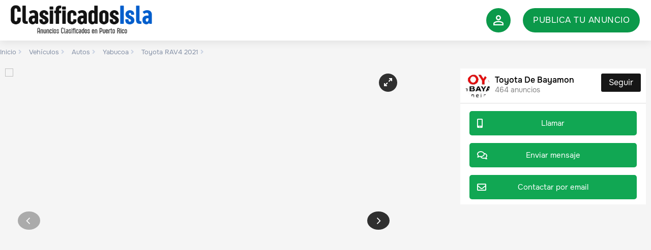

--- FILE ---
content_type: text/html; charset=UTF-8
request_url: https://www.clasificadosisla.com/autos-en-yabucoa/toyota-rav4-2021_12157.html
body_size: 5862
content:
<!doctype html>
<html lang="es">
<head>
<base href="https://www.clasificadosisla.com/">
<link rel="canonical" href="https://www.clasificadosisla.com/autos-en-yabucoa/toyota-rav4-2021_12157.html">
<meta name="viewport" content="width=device-width, initial-scale=1, maximum-scale=1">
<meta http-equiv="content-type" content="text/html; charset=utf-8">
<link rel="shortcut icon" type="image/x-icon" href="https://www.clasificadosisla.com/src/images/favicon.ico">
<title>Toyota RAV4 2021 en Yabucoa - ClasificadosIsla</title>
<link rel="manifest" href="/manifest.json">
<meta name="description" content="Toyota rav4 2021. Autos en Yabucoa">
<meta name="keywords" content="anuncios, segunda mano, compraventa, comprar, vender, anuncios gratis, clasificados">
<meta name="robots" content="index,follow">
<link rel="apple-touch-icon" sizes="57x57" href="https://www.clasificadosisla.com/src/images/apple-icon-57x57.png">
<link rel="apple-touch-icon" sizes="60x60" href="https://www.clasificadosisla.com/src/images/apple-icon-60x60.png">
<link rel="apple-touch-icon" sizes="72x72" href="https://www.clasificadosisla.com/src/images/apple-icon-72x72.png">
<link rel="apple-touch-icon" sizes="76x76" href="https://www.clasificadosisla.com/src/images/apple-icon-76x76.png">
<link rel="apple-touch-icon" sizes="114x114" href="https://www.clasificadosisla.com/src/images/apple-icon-114x114.png">
<link rel="apple-touch-icon" sizes="120x120" href="https://www.clasificadosisla.com/src/images/apple-icon-120x120.png">
<link rel="apple-touch-icon" sizes="144x144" href="https://www.clasificadosisla.com/src/images/apple-icon-144x144.png">
<link rel="apple-touch-icon" sizes="152x152" href="https://www.clasificadosisla.com/src/images/apple-icon-152x152.png">
<link rel="apple-touch-icon" sizes="180x180" href="https://www.clasificadosisla.com/src/images/apple-icon-180x180.png">
<link rel="icon" type="image/png" sizes="192x192"  href="https://www.clasificadosisla.com/src/images/android-icon-192x192.png">
<link rel="icon" type="image/png" sizes="32x32" href="https://www.clasificadosisla.com/src/images/favicon-32x32.png">
<link rel="icon" type="image/png" sizes="96x96" href="https://www.clasificadosisla.com/src/images/favicon-96x96.png">
<link rel="icon" type="image/png" sizes="16x16" href="https://www.clasificadosisla.com/src/images/favicon-16x16.png">
<link rel="stylesheet" type="text/css" href="https://www.clasificadosisla.com/src/css/style.all.css?v=1">
<meta name="msapplication-TileColor" content="#ffffff">
<meta name="msapplication-TileImage" content="https://www.clasificadosisla.com/src/images/ms-icon-144x144.png">
<meta name="theme-color" content="#ffffff">
<script type="application/ld+json">
    {
      "@context": "https://schema.org",
      "@type": "WebSite",
	  "name": "ClasificadosIsla",
	  "url": "https://www.clasificadosisla.com/",
      "potentialAction": {
        "@type": "SearchAction",
        "target": "https://www.clasificadosisla.com/index.php?id=list&busq&q={search_term_string}",
        "query-input": "required name=search_term_string"
      }
    }
    </script>
<script src="https://ajax.googleapis.com/ajax/libs/jquery/2.2.4/jquery.min.js"></script>
<!-- Global site tag (gtag.js) - Google Analytics -->
<script async src="https://www.googletagmanager.com/gtag/js?id=G-6MCSY3ZQZS"></script>
<script>
  window.dataLayer = window.dataLayer || [];
  function gtag(){dataLayer.push(arguments);}
  gtag('js', new Date());

  gtag('config', 'G-6MCSY3ZQZS');
</script>
<script async src="https://pagead2.googlesyndication.com/pagead/js/adsbygoogle.js?client=ca-pub-4388330601499772" crossorigin="anonymous"></script></head>
<body>
<header>
    <div class="center_content">
        <span class="logo"><a href="/">ClasificadosIsla</i></a></span>
        
		<div class="button-header">

			            <div class="grid-col">
				<a href="javascript:void(0);" class="show-login">
				<svg aria-hidden="true" width="24" height="24"  focusable="false" data-icon="user" role="img" xmlns="http://www.w3.org/2000/svg" viewBox="0 0 20 20"><path fill="currentColor"  d="M 10 2.375 C 11.449219 2.375 12.625 3.550781 12.625 5 C 12.625 6.449219 11.449219 7.625 10 7.625 C 8.550781 7.625 7.375 6.449219 7.375 5 C 7.375 3.550781 8.550781 2.375 10 2.375 M 10 13.625 C 13.710938 13.625 17.625 15.445312 17.625 16.25 L 17.625 17.625 L 2.375 17.625 L 2.375 16.25 C 2.375 15.449219 6.289062 13.625 10 13.625 M 10 0 C 7.238281 0 5 2.238281 5 5 C 5 7.761719 7.238281 10 10 10 C 12.761719 10 15 7.761719 15 5 C 15 2.238281 12.765625 0 10.003906 0 C 10.003906 0 10 0 10 0 Z M 10 11.25 C 6.660156 11.25 0 12.925781 0 16.25 L 0 20 L 20 20 L 20 16.25 C 20 12.925781 13.335938 11.25 10 11.25 Z M 10 11.25 "/></path></svg>
				</a>
				<div class="sign-in">
					<div class="sign-in__content signin">
						<form class="login-form">
							<div id="response_login"></div>
							<div class="wrap-input100 validate-input">
								<input class="input100" autocomplete="chrome-off" minlength="0" maxlength="100" type="email" name="mail_login" id="mail_login">
								<span class="focus-input100" data-placeholder="Dirección de correo"></span>
							</div>
							<div class="wrap-input100 validate-input">
								<span class="btn-show-pass">
									<i class="far fa-eye"></i>
								</span>
								<input class="input100" autocomplete="chrome-off" type="password" name="pass_login" id="pass_login">
								<span class="focus-input100" data-placeholder="Contraseña"></span>
							</div>

							<div class="login-form__field login-form__field--action">
									<button type="submit" class="app-button"><span>Iniciar sesión</span></button>
							</div>
						</form>
						
						<div class="form__label"><a href="javascript:void(0);" class="recpasslink">¿Olvidaste la contraseña?</a></div>
					</div>
					<div class="sign-in__content forgot">

						<form class="recover-form">
							<div id="response_recover"></div>
							
							<div class="wrap-input100 validate-input">
								<input class="input100" autocomplete="false" minlength="0" maxlength="100" type="email" name="mail_rec" id="mail_rec">
								<span class="focus-input100" data-placeholder="Dirección de correo"></span>
							</div>

							<div class="container-login100-form-btn">
								<div class="wrap-login100-form-btn">
									<div class="login100-form-bgbtn"></div>
									<button class="login100-form-btn">
									Enviar contraseña									</button>
								</div>
							</div>
						</form>
					</div>
						
				
						<div class="sign-in__button"><a class="sign-in__link" href="crear-cuenta/">REGÍSTRATE AHORA</a></div>
				</div>
				<div class="sign-in-overlay"></div>
			</div>
			
			
            			
								<div class="grid-col">
						<a href="crear-cuenta/" class="post_item_link transition"><span>Publica tu Anuncio</span></a>	
					</div>
			 		</div>
	</div>
	
	<div class="aside-menu">
				<span class="close-menu"><i class="fas fa-times"></i></span>
				<div class="customer-menu">
			
					<div class="customer-details">
						<span class="user_item_photo" style="background-image:url(https://www.clasificadosisla.com/src/images/no-user-image.webp"></span>
            			<span class="user_name_topbar"></span>
					</div>
				   <a class="customer-menu_list-item" href="mis-anuncios/">
					  <span class="menu_link-text">
					  <div class="menu_list-item-icon">
						  <i class="fas fa-plus-square"></i>
					  </div>
						 <div class="menu_list-item-text">Mis Anuncios</div>
					  </span>
				   </a>
				   <a class="customer-menu_list-item" href="mis-mensajes/">
					  <span class="menu_link-text">
					  <div class="menu_list-item-icon">
						  <i class="far fa-comments"></i>
					  </div>
						 <div class="menu_list-item-text">Mensajes </div>
					  </span>
				   </a>
 					<a class="customer-menu_list-item" href="mi-cuenta/">
					  <span class="menu_link-text">
					  <div class="menu_list-item-icon">
						  <i class="far fa-address-card"></i>
					  </div>
						 <div class="menu_list-item-text">Mi Perfil</div>
					  </span>
				   </a>
					<a class="customer-menu_list-item" href="favoritos/">
					  <span class="menu_link-text">
					  <div class="menu_list-item-icon">
						  <i class="fas fa-star"></i> 
					  </div>
						 <div class="menu_list-item-text">Favoritos</div>
					  </span>
				   </a>
 					<a class="customer-menu_list-item" href="siguiendo/">
					  <span class="menu_link-text">
					  <div class="menu_list-item-icon">
						  <i class="fas fa-user-friends"></i>
					  </div>
						 <div class="menu_list-item-text">Siguiendo</div>
					  </span>
				   </a>
					<a class="customer-menu_list-item" href="cerrar-sesion/">
					  <span class="menu_link-text">
					  <div class="menu_list-item-icon">
						  <i class="fas fa-sign-out-alt"></i>
					  </div>
						 <div class="menu_list-item-text">Desconectar</div>
					  </span>
				   </a>
				</div>
				<div class="aside-back"></div>
	</div>
</header>

<div id="breadcrumbs">
<ul class="breadcrumbs" vocab="https://schema.org/" typeof="BreadcrumbList">
<li property="itemListElement" typeof="ListItem" class="bread-item">
			<a href="https://www.clasificadosisla.com/" property="item" typeof="WebPage"><span property="name">Inicio</span></a>
			<meta property="position" content="1" />
			<i class="fas fa-angle-right"></i>
			</li><li property="itemListElement" typeof="ListItem" class="bread-item">
			<a href="https://www.clasificadosisla.com/vehiculos/" property="item" typeof="WebPage"><span property="name">Vehículos</span></a>
			<meta property="position" content="2" />
			<i class="fas fa-angle-right"></i>
			</li><li property="itemListElement" typeof="ListItem" class="bread-item">
			<a href="https://www.clasificadosisla.com/autos/" property="item" typeof="WebPage"><span property="name">Autos</span></a>
			<meta property="position" content="3" />
			<i class="fas fa-angle-right"></i>
			</li><li property="itemListElement" typeof="ListItem" class="bread-item">
			<a href="https://www.clasificadosisla.com/autos-en-yabucoa/" property="item" typeof="WebPage"><span property="name">Yabucoa</span></a>
			<meta property="position" content="4" />
			<i class="fas fa-angle-right"></i>
			</li><li property="itemListElement" typeof="ListItem" class="bread-item">
			<a href="https://www.clasificadosisla.com/autos-en-yabucoa/toyota-rav4-2021_12157.html" property="item" typeof="WebPage"><span property="name">Toyota RAV4 2021</span></a>
			<meta property="position" content="5" />
			<i class="fas fa-angle-right"></i>
			</li></ul>
</div><section>
	<div class="product_content" itemscope="" itemtype="http://schema.org/Product">
	<link itemprop="image" href="https://www.clasificadosisla.com/src/photos/20211216/toyota-rav4-2021_12157_0.webp" />
	<link itemprop="image" href="https://www.clasificadosisla.com/src/photos/20211216/toyota-rav4-2021_12157_1.webp" />
	<link itemprop="image" href="https://www.clasificadosisla.com/src/photos/20211216/toyota-rav4-2021_12157_2.webp" />
	<link itemprop="image" href="https://www.clasificadosisla.com/src/photos/20211216/toyota-rav4-2021_12157_3.webp" />
	<link itemprop="image" href="https://www.clasificadosisla.com/src/photos/20211216/toyota-rav4-2021_12157_4.webp" />
<div class="clear"></div>
<div class="product-info">
<div class="product_img">
    	<div class="slides">
            <div class="img-slider">
            	<img src="https://www.clasificadosisla.com/src/photos/20211216/toyota-rav4-2021_12157_0.webp">
            </div>
                        <div class="img-slider">
            	<img src="https://www.clasificadosisla.com/src/photos/20211216/toyota-rav4-2021_12157_1.webp">
            </div>
                        <div class="img-slider">
            	<img src="https://www.clasificadosisla.com/src/photos/20211216/toyota-rav4-2021_12157_2.webp">
            </div>
                        <div class="img-slider">
            	<img src="https://www.clasificadosisla.com/src/photos/20211216/toyota-rav4-2021_12157_3.webp">
            </div>
                        <div class="img-slider">
            	<img src="https://www.clasificadosisla.com/src/photos/20211216/toyota-rav4-2021_12157_4.webp">
            </div>
                	</div>
</div>
<div class="product_title">

	<h1 class="product_name" itemprop="name">Toyota RAV4 2021</h1>

	<span class="fav item-fav-button" id="fav-12157">
	<i class="far fa-heart"></i>
	</span>
</div>
<div class="product_price" itemprop="offers" itemscope itemtype="http://schema.org/Offer">
		<span itemprop="price" content="0">$ 0</span>
		<meta itemprop="priceCurrency" content="USD"/>
</div>
<div class="product_left">
	        <div class="col_single" style="overflow:hidden"><script async src="https://pagead2.googlesyndication.com/pagead/js/adsbygoogle.js"></script>
<!-- BannerAdaptable -->
<ins class="adsbygoogle"
     style="display:block; min-height: 300px;"
     data-ad-client="ca-pub-4388330601499772"
     data-ad-slot="8025501279"
     data-ad-format="auto"
     data-full-width-responsive="true"></ins>
<script>
     (adsbygoogle = window.adsbygoogle || []).push({});
</script></div>
    	<span class="apart-descript">Detalles</span>
	<ul class="info_item">
            			<li>Año <b>2.021</b></li>
			            <li>
                Precio                <b>$ 0</b>
            </li>
            <li>
                <a href="clasificados-en-yabucoa/">
                Municipio                <b>Yabucoa</b></a>
            </li>
            <li>
                Activo desde                <b>15  de  enero</b></li>
            <li>
                visitas                <b>304</b>
            </li>
</ul>
    <div class="product_description">
	<span class="apart-descript">Descripción</span>
    <h3 itemprop="description">Toyota RAV4 2021</h3>
    </div>
</div>
</div>
<div class="product_right">
	<div class="contact_item">
    <div class="seller-info">
		<span class="user_item_photo" style="background-image:url(https://www.clasificadosisla.com/src/profile/20211214/4c906bf62347cc5e9f8531db94cdc02b.webp"></span>
        <a href="usuario/10717" class="user-link" rel="nofollow">Toyota De Bayamon</a>
        <span class="user_item_tot">464 anuncios</span>
                <span class="follow_user show-login bl" data-id="10717">Seguir</span>
            </div>
            <a href="tel:7873310873"><span class="contact_phone"><i class="fas fa-mobile-alt"></i> Llamar</span></a>
                        <a href="javascript:void(0);" class="btn-chat show-login"><i class="far fa-comments"></i> Enviar mensaje</a>
                <a href="javascript:void(0);" class="contact_mail" data-id="12157"><i class="far fa-envelope"></i> Contactar por email </a>
    </div>
        <div class="banner_300250"><script async src="https://pagead2.googlesyndication.com/pagead/js/adsbygoogle.js"></script>
<!-- BannerAdaptable -->
<ins class="adsbygoogle"
     style="display:block; min-height: 300px;"
     data-ad-client="ca-pub-4388330601499772"
     data-ad-slot="8025501279"
     data-ad-format="auto"
     data-full-width-responsive="true"></ins>
<script>
     (adsbygoogle = window.adsbygoogle || []).push({});
</script></div>
    
   	    <div class="banner_300250"><script async src="https://pagead2.googlesyndication.com/pagead/js/adsbygoogle.js"></script>
<!-- BannerAdaptable -->
<ins class="adsbygoogle"
     style="display:block; min-height: 300px;"
     data-ad-client="ca-pub-4388330601499772"
     data-ad-slot="8025501279"
     data-ad-format="auto"
     data-full-width-responsive="true"></ins>
<script>
     (adsbygoogle = window.adsbygoogle || []).push({});
</script></div>
    </div>
</div>
<div class="contactMb only-mb">
    <div class="seller-info">
		<span class="user_item_photo" style="background-image:url(https://www.clasificadosisla.com/src/profile/20211214/4c906bf62347cc5e9f8531db94cdc02b.webp"></span>
        <div class="infoUser">
        	<a href="usuario/10717" rel="nofollow" class="user-link">Toyota De Bayamon</a>
        	<span class="user_item_tot">464 anuncios</span>
        </div>
    	        <a href="tel:7873310873"><span class="contact_phone"><i class="fas fa-mobile-alt"></i></span></a>
                        <a href="javascript:void(0);" class="btn-chat show-login"><i class="far fa-comments"></i></a>
                <a href="javascript:void(0);"><span class="contact_mail" data-id="12157"><i class="far fa-envelope"></i>
</span></a>
    </div>
</div>
<div class="col_single related">
<h2 class="title_main">Autos en Yabucoa</h2>
<span class="separator"><i></i></span>
</div>
<ul class="related_ads_list">
<article class="item_list gallery" itemscope="" itemtype="http://schema.org/Product">
    <div class="item_image_list">
        <p class="camera-number"><i class="far fa-images"></i> 3</p>
		<a href="https://www.clasificadosisla.com/autos-en-lajas/toyota-rav4-2025_46134.html" title="Toyota RAV4 2025">
			<figure>
				<picture>
        			<img itemprop="image" class="lazyload" data-src="https://www.clasificadosisla.com/src/photos/20250223/min_toyota-rav4-2025_46134_0.webp" src="https://www.clasificadosisla.com/src/images/lazyload.gif" alt='Toyota RAV4 2025'>
				</picture>
			</figure>
        </a>
        
    </div>

<div class="info_item_list">
<span class="titleAd">
	<a href="https://www.clasificadosisla.com/autos-en-lajas/toyota-rav4-2025_46134.html" title="Toyota RAV4 2025"><h2 itemprop="name">Toyota rav4 2025</h2></a>
	<span class="fav item-fav-button" id="fav-46134">
	<i class="far fa-heart"></i>
	</span>
</span>
<div itemprop="offers" itemscope="" itemtype="http://schema.org/Offer">
    <span class="priceAd" itemprop="price" content="0">
    A consultar    <meta itemprop="priceCurrency" content="USD">
    </span>
</div>
		<ul class="extraInfo">
						
				<li><i class="fas fa-calendar-alt"></i> 2.025</li>
								</ul>
<span class="zoneAd"><a href="clasificados-en-lajas"><i class="fas fa-map-marker-alt"></i> Lajas</a></span>

<span class="dateAd">Hace 2 horas</span>

</div>
</article><article class="item_list gallery" itemscope="" itemtype="http://schema.org/Product">
    <div class="item_image_list">
        <p class="camera-number"><i class="far fa-images"></i> 3</p>
		<a href="https://www.clasificadosisla.com/autos-en-orocovis/toyota-corolla-2025_45665.html" title="Toyota Corolla 2025">
			<figure>
				<picture>
        			<img itemprop="image" class="lazyload" data-src="https://www.clasificadosisla.com/src/photos/20250213/min_toyota-corolla-2025_45665_0.webp" src="https://www.clasificadosisla.com/src/images/lazyload.gif" alt='Toyota Corolla 2025'>
				</picture>
			</figure>
        </a>
        
    </div>

<div class="info_item_list">
<span class="titleAd">
	<a href="https://www.clasificadosisla.com/autos-en-orocovis/toyota-corolla-2025_45665.html" title="Toyota Corolla 2025"><h2 itemprop="name">Toyota corolla 2025</h2></a>
	<span class="fav item-fav-button" id="fav-45665">
	<i class="far fa-heart"></i>
	</span>
</span>
<div itemprop="offers" itemscope="" itemtype="http://schema.org/Offer">
    <span class="priceAd" itemprop="price" content="0">
    A consultar    <meta itemprop="priceCurrency" content="USD">
    </span>
</div>
		<ul class="extraInfo">
						
				<li><i class="fas fa-tachometer-alt"></i> 5 Km</li>
								
				<li><i class="fas fa-calendar-alt"></i> 2.025</li>
								</ul>
<span class="zoneAd"><a href="clasificados-en-orocovis"><i class="fas fa-map-marker-alt"></i> Orocovis</a></span>

<span class="dateAd">Hace 2 horas</span>

</div>
</article><article class="item_list gallery" itemscope="" itemtype="http://schema.org/Product">
    <div class="item_image_list">
        <p class="camera-number"><i class="far fa-images"></i> 0</p>
		<a href="https://www.clasificadosisla.com/autos-en-lajas/toyota-tacoma-2wd-2025_45666.html" title="Toyota Tacoma 2WD 2025">
			<figure>
				<picture>
        			<img itemprop="image" class="lazyload" data-src="https://www.clasificadosisla.com/src/photos/default_min.png" src="https://www.clasificadosisla.com/src/images/lazyload.gif" alt='Toyota Tacoma 2WD 2025'>
				</picture>
			</figure>
        </a>
        
    </div>

<div class="info_item_list">
<span class="titleAd">
	<a href="https://www.clasificadosisla.com/autos-en-lajas/toyota-tacoma-2wd-2025_45666.html" title="Toyota Tacoma 2WD 2025"><h2 itemprop="name">Toyota tacoma 2wd 2025</h2></a>
	<span class="fav item-fav-button" id="fav-45666">
	<i class="far fa-heart"></i>
	</span>
</span>
<div itemprop="offers" itemscope="" itemtype="http://schema.org/Offer">
    <span class="priceAd" itemprop="price" content="0">
    A consultar    <meta itemprop="priceCurrency" content="USD">
    </span>
</div>
		<ul class="extraInfo">
						
				<li><i class="fas fa-tachometer-alt"></i> 5 Km</li>
								
				<li><i class="fas fa-calendar-alt"></i> 2.025</li>
								</ul>
<span class="zoneAd"><a href="clasificados-en-lajas"><i class="fas fa-map-marker-alt"></i> Lajas</a></span>

<span class="dateAd">Hace 2 horas</span>

</div>
</article><article class="item_list gallery" itemscope="" itemtype="http://schema.org/Product">
    <div class="item_image_list">
        <p class="camera-number"><i class="far fa-images"></i> 2</p>
		<a href="https://www.clasificadosisla.com/autos-en-moca/toyota-land-cruiser-2025_45667.html" title="Toyota Land Cruiser 2025">
			<figure>
				<picture>
        			<img itemprop="image" class="lazyload" data-src="https://www.clasificadosisla.com/src/photos/20250213/min_toyota-land-cruiser-2025_45667_0.webp" src="https://www.clasificadosisla.com/src/images/lazyload.gif" alt='Toyota Land Cruiser 2025'>
				</picture>
			</figure>
        </a>
        
    </div>

<div class="info_item_list">
<span class="titleAd">
	<a href="https://www.clasificadosisla.com/autos-en-moca/toyota-land-cruiser-2025_45667.html" title="Toyota Land Cruiser 2025"><h2 itemprop="name">Toyota land cruiser 2025</h2></a>
	<span class="fav item-fav-button" id="fav-45667">
	<i class="far fa-heart"></i>
	</span>
</span>
<div itemprop="offers" itemscope="" itemtype="http://schema.org/Offer">
    <span class="priceAd" itemprop="price" content="0">
    A consultar    <meta itemprop="priceCurrency" content="USD">
    </span>
</div>
		<ul class="extraInfo">
						
				<li><i class="fas fa-tachometer-alt"></i> 5 Km</li>
								
				<li><i class="fas fa-calendar-alt"></i> 2.025</li>
								</ul>
<span class="zoneAd"><a href="clasificados-en-moca"><i class="fas fa-map-marker-alt"></i> Moca</a></span>

<span class="dateAd">Hace 2 horas</span>

</div>
</article><article class="item_list gallery" itemscope="" itemtype="http://schema.org/Product">
    <div class="item_image_list">
        <p class="camera-number"><i class="far fa-images"></i> 3</p>
		<a href="https://www.clasificadosisla.com/autos-en-vega-baja/toyota-corolla-2025_45668.html" title="Toyota Corolla 2025">
			<figure>
				<picture>
        			<img itemprop="image" class="lazyload" data-src="https://www.clasificadosisla.com/src/photos/20250213/min_toyota-corolla-2025_45668_0.webp" src="https://www.clasificadosisla.com/src/images/lazyload.gif" alt='Toyota Corolla 2025'>
				</picture>
			</figure>
        </a>
        
    </div>

<div class="info_item_list">
<span class="titleAd">
	<a href="https://www.clasificadosisla.com/autos-en-vega-baja/toyota-corolla-2025_45668.html" title="Toyota Corolla 2025"><h2 itemprop="name">Toyota corolla 2025</h2></a>
	<span class="fav item-fav-button" id="fav-45668">
	<i class="far fa-heart"></i>
	</span>
</span>
<div itemprop="offers" itemscope="" itemtype="http://schema.org/Offer">
    <span class="priceAd" itemprop="price" content="0">
    A consultar    <meta itemprop="priceCurrency" content="USD">
    </span>
</div>
		<ul class="extraInfo">
						
				<li><i class="fas fa-tachometer-alt"></i> 5 Km</li>
								
				<li><i class="fas fa-calendar-alt"></i> 2.025</li>
								</ul>
<span class="zoneAd"><a href="clasificados-en-vega-baja"><i class="fas fa-map-marker-alt"></i> Vega Baja</a></span>

<span class="dateAd">Hace 2 horas</span>

</div>
</article><article class="item_list gallery" itemscope="" itemtype="http://schema.org/Product">
    <div class="item_image_list">
        <p class="camera-number"><i class="far fa-images"></i> 3</p>
		<a href="https://www.clasificadosisla.com/autos-en-aguas-buenas/toyota-tacoma-4wd-2025_45669.html" title="Toyota Tacoma 4WD 2025">
			<figure>
				<picture>
        			<img itemprop="image" class="lazyload" data-src="https://www.clasificadosisla.com/src/photos/20250213/min_toyota-tacoma-4wd-2025_45669_0.webp" src="https://www.clasificadosisla.com/src/images/lazyload.gif" alt='Toyota Tacoma 4WD 2025'>
				</picture>
			</figure>
        </a>
        
    </div>

<div class="info_item_list">
<span class="titleAd">
	<a href="https://www.clasificadosisla.com/autos-en-aguas-buenas/toyota-tacoma-4wd-2025_45669.html" title="Toyota Tacoma 4WD 2025"><h2 itemprop="name">Toyota tacoma 4wd 2025</h2></a>
	<span class="fav item-fav-button" id="fav-45669">
	<i class="far fa-heart"></i>
	</span>
</span>
<div itemprop="offers" itemscope="" itemtype="http://schema.org/Offer">
    <span class="priceAd" itemprop="price" content="0">
    A consultar    <meta itemprop="priceCurrency" content="USD">
    </span>
</div>
		<ul class="extraInfo">
						
				<li><i class="fas fa-tachometer-alt"></i> 5 Km</li>
								
				<li><i class="fas fa-calendar-alt"></i> 2.025</li>
								</ul>
<span class="zoneAd"><a href="clasificados-en-aguas-buenas"><i class="fas fa-map-marker-alt"></i> Aguas Buenas</a></span>

<span class="dateAd">Hace 2 horas</span>

</div>
</article><article class="item_list gallery" itemscope="" itemtype="http://schema.org/Product">
    <div class="item_image_list">
        <p class="camera-number"><i class="far fa-images"></i> 3</p>
		<a href="https://www.clasificadosisla.com/autos-en-luquillo/toyota-corolla-2025_45670.html" title="Toyota Corolla 2025">
			<figure>
				<picture>
        			<img itemprop="image" class="lazyload" data-src="https://www.clasificadosisla.com/src/photos/20250213/min_toyota-corolla-2025_45670_0.webp" src="https://www.clasificadosisla.com/src/images/lazyload.gif" alt='Toyota Corolla 2025'>
				</picture>
			</figure>
        </a>
        
    </div>

<div class="info_item_list">
<span class="titleAd">
	<a href="https://www.clasificadosisla.com/autos-en-luquillo/toyota-corolla-2025_45670.html" title="Toyota Corolla 2025"><h2 itemprop="name">Toyota corolla 2025</h2></a>
	<span class="fav item-fav-button" id="fav-45670">
	<i class="far fa-heart"></i>
	</span>
</span>
<div itemprop="offers" itemscope="" itemtype="http://schema.org/Offer">
    <span class="priceAd" itemprop="price" content="0">
    A consultar    <meta itemprop="priceCurrency" content="USD">
    </span>
</div>
		<ul class="extraInfo">
						
				<li><i class="fas fa-tachometer-alt"></i> 5 Km</li>
								
				<li><i class="fas fa-calendar-alt"></i> 2.025</li>
								</ul>
<span class="zoneAd"><a href="clasificados-en-luquillo"><i class="fas fa-map-marker-alt"></i> Luquillo</a></span>

<span class="dateAd">Hace 2 horas</span>

</div>
</article><article class="item_list gallery" itemscope="" itemtype="http://schema.org/Product">
    <div class="item_image_list">
        <p class="camera-number"><i class="far fa-images"></i> 3</p>
		<a href="https://www.clasificadosisla.com/autos-en-ceiba/toyota-corolla-2025_45671.html" title="Toyota Corolla 2025">
			<figure>
				<picture>
        			<img itemprop="image" class="lazyload" data-src="https://www.clasificadosisla.com/src/photos/20250213/min_toyota-corolla-2025_45671_0.webp" src="https://www.clasificadosisla.com/src/images/lazyload.gif" alt='Toyota Corolla 2025'>
				</picture>
			</figure>
        </a>
        
    </div>

<div class="info_item_list">
<span class="titleAd">
	<a href="https://www.clasificadosisla.com/autos-en-ceiba/toyota-corolla-2025_45671.html" title="Toyota Corolla 2025"><h2 itemprop="name">Toyota corolla 2025</h2></a>
	<span class="fav item-fav-button" id="fav-45671">
	<i class="far fa-heart"></i>
	</span>
</span>
<div itemprop="offers" itemscope="" itemtype="http://schema.org/Offer">
    <span class="priceAd" itemprop="price" content="0">
    A consultar    <meta itemprop="priceCurrency" content="USD">
    </span>
</div>
		<ul class="extraInfo">
						
				<li><i class="fas fa-tachometer-alt"></i> 5 Km</li>
								
				<li><i class="fas fa-calendar-alt"></i> 2.025</li>
								</ul>
<span class="zoneAd"><a href="clasificados-en-ceiba"><i class="fas fa-map-marker-alt"></i> Ceiba</a></span>

<span class="dateAd">Hace 2 horas</span>

</div>
</article><article class="item_list gallery" itemscope="" itemtype="http://schema.org/Product">
    <div class="item_image_list">
        <p class="camera-number"><i class="far fa-images"></i> 3</p>
		<a href="https://www.clasificadosisla.com/autos-en-vega-baja/toyota-corolla-2025_45672.html" title="Toyota Corolla 2025">
			<figure>
				<picture>
        			<img itemprop="image" class="lazyload" data-src="https://www.clasificadosisla.com/src/photos/20250213/min_toyota-corolla-2025_45672_0.webp" src="https://www.clasificadosisla.com/src/images/lazyload.gif" alt='Toyota Corolla 2025'>
				</picture>
			</figure>
        </a>
        
    </div>

<div class="info_item_list">
<span class="titleAd">
	<a href="https://www.clasificadosisla.com/autos-en-vega-baja/toyota-corolla-2025_45672.html" title="Toyota Corolla 2025"><h2 itemprop="name">Toyota corolla 2025</h2></a>
	<span class="fav item-fav-button" id="fav-45672">
	<i class="far fa-heart"></i>
	</span>
</span>
<div itemprop="offers" itemscope="" itemtype="http://schema.org/Offer">
    <span class="priceAd" itemprop="price" content="0">
    A consultar    <meta itemprop="priceCurrency" content="USD">
    </span>
</div>
		<ul class="extraInfo">
						
				<li><i class="fas fa-tachometer-alt"></i> 5 Km</li>
								
				<li><i class="fas fa-calendar-alt"></i> 2.025</li>
								</ul>
<span class="zoneAd"><a href="clasificados-en-vega-baja"><i class="fas fa-map-marker-alt"></i> Vega Baja</a></span>

<span class="dateAd">Hace 2 horas</span>

</div>
</article><article class="item_list gallery" itemscope="" itemtype="http://schema.org/Product">
    <div class="item_image_list">
        <p class="camera-number"><i class="far fa-images"></i> 3</p>
		<a href="https://www.clasificadosisla.com/autos-en-florida/toyota-corolla-2025_45673.html" title="Toyota Corolla 2025">
			<figure>
				<picture>
        			<img itemprop="image" class="lazyload" data-src="https://www.clasificadosisla.com/src/photos/20250213/min_toyota-corolla-2025_45673_0.webp" src="https://www.clasificadosisla.com/src/images/lazyload.gif" alt='Toyota Corolla 2025'>
				</picture>
			</figure>
        </a>
        
    </div>

<div class="info_item_list">
<span class="titleAd">
	<a href="https://www.clasificadosisla.com/autos-en-florida/toyota-corolla-2025_45673.html" title="Toyota Corolla 2025"><h2 itemprop="name">Toyota corolla 2025</h2></a>
	<span class="fav item-fav-button" id="fav-45673">
	<i class="far fa-heart"></i>
	</span>
</span>
<div itemprop="offers" itemscope="" itemtype="http://schema.org/Offer">
    <span class="priceAd" itemprop="price" content="0">
    A consultar    <meta itemprop="priceCurrency" content="USD">
    </span>
</div>
		<ul class="extraInfo">
						
				<li><i class="fas fa-tachometer-alt"></i> 5 Km</li>
								
				<li><i class="fas fa-calendar-alt"></i> 2.025</li>
								</ul>
<span class="zoneAd"><a href="clasificados-en-florida"><i class="fas fa-map-marker-alt"></i> Florida</a></span>

<span class="dateAd">Hace 2 horas</span>

</div>
</article><article class="item_list gallery" itemscope="" itemtype="http://schema.org/Product">
    <div class="item_image_list">
        <p class="camera-number"><i class="far fa-images"></i> 3</p>
		<a href="https://www.clasificadosisla.com/autos-en-caguas/toyota-corolla-2025_45674.html" title="Toyota Corolla 2025">
			<figure>
				<picture>
        			<img itemprop="image" class="lazyload" data-src="https://www.clasificadosisla.com/src/photos/20250213/min_toyota-corolla-2025_45674_0.webp" src="https://www.clasificadosisla.com/src/images/lazyload.gif" alt='Toyota Corolla 2025'>
				</picture>
			</figure>
        </a>
        
    </div>

<div class="info_item_list">
<span class="titleAd">
	<a href="https://www.clasificadosisla.com/autos-en-caguas/toyota-corolla-2025_45674.html" title="Toyota Corolla 2025"><h2 itemprop="name">Toyota corolla 2025</h2></a>
	<span class="fav item-fav-button" id="fav-45674">
	<i class="far fa-heart"></i>
	</span>
</span>
<div itemprop="offers" itemscope="" itemtype="http://schema.org/Offer">
    <span class="priceAd" itemprop="price" content="0">
    A consultar    <meta itemprop="priceCurrency" content="USD">
    </span>
</div>
		<ul class="extraInfo">
						
				<li><i class="fas fa-tachometer-alt"></i> 5 Km</li>
								
				<li><i class="fas fa-calendar-alt"></i> 2.025</li>
								</ul>
<span class="zoneAd"><a href="clasificados-en-caguas"><i class="fas fa-map-marker-alt"></i> Caguas</a></span>

<span class="dateAd">Hace 2 horas</span>

</div>
</article><article class="item_list gallery" itemscope="" itemtype="http://schema.org/Product">
    <div class="item_image_list">
        <p class="camera-number"><i class="far fa-images"></i> 3</p>
		<a href="https://www.clasificadosisla.com/autos-en-toa-baja/toyota-corolla-hatchback-2025_45675.html" title="Toyota Corolla Hatchback 2025">
			<figure>
				<picture>
        			<img itemprop="image" class="lazyload" data-src="https://www.clasificadosisla.com/src/photos/20250213/min_toyota-corolla-hatchback-2025_45675_0.webp" src="https://www.clasificadosisla.com/src/images/lazyload.gif" alt='Toyota Corolla Hatchback 2025'>
				</picture>
			</figure>
        </a>
        
    </div>

<div class="info_item_list">
<span class="titleAd">
	<a href="https://www.clasificadosisla.com/autos-en-toa-baja/toyota-corolla-hatchback-2025_45675.html" title="Toyota Corolla Hatchback 2025"><h2 itemprop="name">Toyota corolla hatchback 2025</h2></a>
	<span class="fav item-fav-button" id="fav-45675">
	<i class="far fa-heart"></i>
	</span>
</span>
<div itemprop="offers" itemscope="" itemtype="http://schema.org/Offer">
    <span class="priceAd" itemprop="price" content="0">
    A consultar    <meta itemprop="priceCurrency" content="USD">
    </span>
</div>
		<ul class="extraInfo">
						
				<li><i class="fas fa-tachometer-alt"></i> 5 Km</li>
								
				<li><i class="fas fa-calendar-alt"></i> 2.025</li>
								</ul>
<span class="zoneAd"><a href="clasificados-en-toa-baja"><i class="fas fa-map-marker-alt"></i> Toa Baja</a></span>

<span class="dateAd">Hace 2 horas</span>

</div>
</article></ul>
</section>

<footer>
    <div class="center_content">
    	<div class="categories-footer no-mb">
        	                        <a href="bienes-raices/" title="Clasificados de Bienes Raíces"><h3>Bienes Raíces</h3></a>
                        <a href="vehiculos/" title="Clasificados de Vehículos"><h3>Vehículos</h3></a>
                        <a href="servicios/" title="Clasificados de Servicios"><h3>Servicios</h3></a>
                        <a href="comunidad/" title="Clasificados de Comunidad"><h3>Comunidad</h3></a>
                        <a href="empleo/" title="Clasificados de Empleo"><h3>Empleo</h3></a>
                        <a href="hogar-y-jardin/" title="Clasificados de Hogar y Jardín"><h3>Hogar y Jardín</h3></a>
                        <a href="tecnologia/" title="Clasificados de Tecnología"><h3>Tecnología</h3></a>
                        <a href="compra-venta/" title="Clasificados de Compra / Venta"><h3>Compra / Venta</h3></a>
                    </div>
        <div class="footer-info">
                <a href="contactar/" class="txt" rel="nofollow">Contacta con nosotros</a>
				<a href="p/politica-de-privacidad/" title="Política de Privacidad" rel="nofollow">Política de Privacidad</a><a href="p/aviso-legal/" title="Aviso Legal" rel="nofollow">Aviso Legal</a><a href="p/informacion-sobre-cookies/" title="Información sobre Cookies" rel="nofollow">Información sobre Cookies</a>		</div>    
	</div>

</footer><div id="popup_overlay"></div>
<div id="popup_floating"></div>
<div id="sidebar-overlay"></div>
<script defer src="https://static.cloudflareinsights.com/beacon.min.js/vcd15cbe7772f49c399c6a5babf22c1241717689176015" integrity="sha512-ZpsOmlRQV6y907TI0dKBHq9Md29nnaEIPlkf84rnaERnq6zvWvPUqr2ft8M1aS28oN72PdrCzSjY4U6VaAw1EQ==" data-cf-beacon='{"version":"2024.11.0","token":"e005724cdd2048d8bcaad4393a733e83","r":1,"server_timing":{"name":{"cfCacheStatus":true,"cfEdge":true,"cfExtPri":true,"cfL4":true,"cfOrigin":true,"cfSpeedBrain":true},"location_startswith":null}}' crossorigin="anonymous"></script>
</body>
<script type="text/javascript">
var site_url = 'https://www.clasificadosisla.com/';
</script>
<script type="text/javascript">
	var lang_var = ["Te hemos enviado un email con tu contraseña.","Deseas eliminar tu cuenta?","Deseas eliminar este anuncio?","El tamaño máximo permitido es de","Sólo se permiten imágenes en formato .gif, .png, .jpg","anuncio/","clasificados/","clasificados-en-","clasificados-","mi-cuenta/","mis-anuncios/","crear-cuenta/","¿Seguro que quieres eliminar este chat?","No puedes subir más de 10 fotos.","Dejar de seguir","Seguir","¿Estas seguro de eliminar esta alerta?","mis-alertas/","La dirección de correo o la contraseña no es correcto.","Ha ocurrido un problema","No has verificado tu cuenta.","Iniciando sesión..."];
</script>
<script defer type="text/javascript" src="https://www.clasificadosisla.com/src/js/js.js?v=5.1"></script>
<script defer src="https://www.clasificadosisla.com/src/js/flickity.pkgd.min.js"></script>
<script defer src="https://www.clasificadosisla.com/src/js/fullscreen.js"></script>
<script>
	$(document).ready(function(e) {

const carouselOpt = {
        cellAlign: 'left',
        contain: true,
        pageDots: false,
        wrapAround: false,
        fullscreen: true
    }

    if($('.slides .img-slider').length < 2) {
        carouselOpt.prevNextButtons = false
    }

    // Carousel
    $('.slides').flickity(carouselOpt);

    
	$(document).ready(function(e) {

    const interestingListingsCarouselOptions = { 
        "groupCells": "100%", 
        "pageDots": false,
        "prevNextButtons": $('.related_ads_list .item_list.gallery').length > 4,
        "cellAlign": "left"
    };

    $('.related_ads_list').flickity(interestingListingsCarouselOptions);
  });
		});
 </script>
<script async src="https://www.clasificadosisla.com/src/js/lazysizes.min.js"></script>
</html>

--- FILE ---
content_type: text/html; charset=utf-8
request_url: https://www.google.com/recaptcha/api2/aframe
body_size: 265
content:
<!DOCTYPE HTML><html><head><meta http-equiv="content-type" content="text/html; charset=UTF-8"></head><body><script nonce="irefv2g7d7yBGYHTvbdChA">/** Anti-fraud and anti-abuse applications only. See google.com/recaptcha */ try{var clients={'sodar':'https://pagead2.googlesyndication.com/pagead/sodar?'};window.addEventListener("message",function(a){try{if(a.source===window.parent){var b=JSON.parse(a.data);var c=clients[b['id']];if(c){var d=document.createElement('img');d.src=c+b['params']+'&rc='+(localStorage.getItem("rc::a")?sessionStorage.getItem("rc::b"):"");window.document.body.appendChild(d);sessionStorage.setItem("rc::e",parseInt(sessionStorage.getItem("rc::e")||0)+1);localStorage.setItem("rc::h",'1768705200798');}}}catch(b){}});window.parent.postMessage("_grecaptcha_ready", "*");}catch(b){}</script></body></html>

--- FILE ---
content_type: text/css
request_url: https://www.clasificadosisla.com/src/css/style.all.css?v=1
body_size: 23119
content:
@charset "utf-8";@import "fonts/fontawesome/css/all.min.css";@font-face {
    font-display: swap;
    font-family: onest;
    src: url(fonts/OnestThin1602-hint.woff2) format("woff2"),url(fonts/OnestThin1602-hint.woff) format("woff");
    font-style: normal;
    font-weight: 300
}

@font-face {
    font-display: swap;
    font-family: onest;
    src: url(fonts/OnestRegular1602-hint.woff2) format("woff2"),url(fonts/OnestRegular1602-hint.woff) format("woff");
    font-weight: 400
}

@font-face {
    font-display: swap;
    font-family: onest;
    src: url(fonts/OnestMedium1602-hint.woff2) format("woff2"),url(fonts/OnestMedium1602-hint.woff) format("woff");
    font-style: normal;
    font-weight: 500
}

@font-face {
    font-display: swap;
    font-family: onest;
    src: url(fonts/OnestBold1602-hint.woff2) format("woff2"),url(fonts/OnestBold1602-hint.woff) format("woff");
    font-style: normal;
    font-weight: 700
}

@font-face {
    font-display: swap;
    font-family: onest;
    src: url(fonts/OnestExtraBold1602-hint.woff2) format("woff2"),url(fonts/OnestExtraBold1602-hint.woff) format("woff");
    font-style: normal;
    font-weight: 800
}

@font-face {
    font-display: swap;
    font-family: onest;
    src: url(fonts/OnestBlack1602-hint.woff2) format("woff2"),url(fonts/OnestBlack1602-hint.woff) format("woff");
    font-style: normal;
    font-weight: 900
}

html {
    height: 100%;
    -ms-text-size-adjust: 100%;
    -webkit-text-size-adjust: 100%;
    font-family: Onest,sans-serif;
    font-size: 16px;
    font-weight: 400;
    line-height: 1.2
}

html {
    height: 100vh
}

.search .post_item_link,body {
    -webkit-font-smoothing: antialiased
}

::-webkit-scrollbar {
    width: 10px
}

::-webkit-scrollbar-track {
    background: #f0f0f0
}

::-webkit-scrollbar-thumb {
    background: #ccc
}

::-webkit-scrollbar-thumb:hover {
    background: #999
}

hr,table {
    width: 100%;
    border: 0
}

.banlist {
    margin: auto
}

:focus,input:focus,textarea:focus {
    outline: 0
}

body {
    margin: 0 auto;
    overflow-x: hidden;
    cursor: default;
    background: #f5f5f5;
    width: 100%;
    -webkit-font-smoothing: antialiased;
    font-family: onest,-apple-system,BlinkMacSystemFont,segoe ui,Helvetica,Arial,sans-serif,apple color emoji,segoe ui emoji,segoe ui symbol;
    font-weight: 400;
    font-size: 12px;
    color: #222226;
    min-height: 100%;
    position: relative
}

a {
    color: #337ab7;
    text-decoration: none
}

a,a:active,a:focus,a:hover {
    color: #4f545c
}

a:focus,a:hover {
    text-decoration: underline
}

* {
    -moz-box-sizing: border-box;
    -webkit-box-sizing: border-box;
    box-sizing: border-box
}

table {
    border-spacing: 0;
    border-collapse: separate
}

hr {
    height: 2px;
    background: #e4e4e4
}

button,input,optgroup,select,textarea {
    color: inherit;
    font: inherit;
    margin: 0
}

input,textarea {
    font-family: onest,-apple-system,BlinkMacSystemFont,segoe ui,Helvetica,Arial,sans-serif,apple color emoji,segoe ui emoji,segoe ui symbol!important
}

input:-webkit-autofill,input:-webkit-autofill:hover,input:-webkit-autofill:focus,textarea:-webkit-autofill,textarea:-webkit-autofill:hover,textarea:-webkit-autofill:focus,select:-webkit-autofill,select:-webkit-autofill:hover,select:-webkit-autofill:focus {
    color: #555!important;
    font-family: onest,-apple-system,BlinkMacSystemFont,segoe ui,Helvetica,Arial,sans-serif,apple color emoji,segoe ui emoji,segoe ui symbol!important
}

input:-webkit-autofill,input:-webkit-autofill:hover,input:-webkit-autofill:focus,input:-webkit-autofill:active {
    -webkit-box-shadow: 0 0 0 30px #fff inset!important;
    box-shadow: 0 0 0 30px #fff inset!important;
    font-family: onest,-apple-system,BlinkMacSystemFont,segoe ui,Helvetica,Arial,sans-serif,apple color emoji,segoe ui emoji,segoe ui symbol!important
}

input,select,textarea {
    font-size: 18px;
    -webkit-appearance: none;
    padding-left: 16px;
    padding-right: 10px;
    width: 100%;
    padding-top: 9px;
    padding-bottom: 9px;
    font-weight: 400;
    border-radius: 3px;
    outline: 0!important;
    font-family: onest,-apple-system,BlinkMacSystemFont,segoe ui,Helvetica,Arial,sans-serif,apple color emoji,segoe ui emoji,segoe ui symbol;
    display: block;
    padding: 8px 12px;
    line-height: 1.42857143;
    color: #333;
    vertical-align: middle;
    background-color: #fff;
    border: 1px solid #d9d9d9;
    height: 45px;
    border-radius: 5px;
    font-size: 15px
}

input[type=button],input[type=submit],button:not(.flickity-button) {
    color: #fff;
    padding: 10px 20px;
    cursor: pointer;
    width: auto;
    text-transform: uppercase;
    font-weight: 400;
    display: block;
    margin: auto;
    background: #0b994a;
    padding: 14px 34px;
    font-size: 16px;
    border-radius: 6px;
    -moz-border-radius: 6px;
    -webkit-border-radius: 6px;
    border-radius: 6px;
    border: 0;
    letter-spacing: 2px
}

input[type=button]:hover,input[type=submit]:hover {
    background: #29a962!important
}

input[type=checkbox],input[type=radio] {
    width: 15px;
    height: 15px;
    display: inline-block;
    vertical-align: middle;
    margin-top: 0;
    margin-bottom: 0;
    -webkit-appearance: checkbox!important;
    margin-right: 5px
}

input[type=file] {
    padding: initial;
    border: initial;
    -webkit-box-shadow: none;
    -moz-box-shadow: none;
    box-shadow: none
}

input[type=file],select {
    font-family: onest,-apple-system,BlinkMacSystemFont,segoe ui,Helvetica,Arial,sans-serif,apple color emoji,segoe ui emoji,segoe ui symbol;
    font-weight: 500
}

input:focus,select:focus,textarea:focus {
    border-color: #818181!important
}

select {
    background: url(../images/arrow.svg) no-repeat scroll 0 0 transparent!important;
    background-size: 10px!important;
    background-position: 96% 50%!important;
    background-color: #f000
}

::-webkit-input-placeholder {
    color: #74767a
}

:-ms-input-placeholder {
    color: #74767a
}

::placeholder {
    color: #74767a
}

textarea {
    height: auto
}

.transition {
}

input[type=checkbox]:focus,input[type=file]:focus,select:focus {
    -webkit-box-shadow: none;
    -moz-box-shadow: none;
    box-shadow: none;
    outline: #666 dotted 1px
}

.clear {
    clear: both
}

sup {
    line-height: 80%
}

header .page_title {
    margin: 0;
    position: absolute;
    left: 33%;
    width: 33%;
    right: 33%;
    top: 0;
    font-size: 1.1em;
    height: 60px;
    padding: 11px 0
}

header h1,header h2 {
    font-size: 1em;
    margin: 0;
    font-weight: 300;
    color: #6d6d6d
}

.btn {
    display: inline-block;
    font-weight: 400;
    color: #212529;
    text-align: center;
    vertical-align: middle;
    -webkit-user-select: none;
    -moz-user-select: none;
    -ms-user-select: none;
    user-select: none;
    background-color: transparent;
    border: 1px solid transparent;
    padding: .375rem .75rem;
    font-size: 1rem;
    line-height: 1.5;
    border-radius: .25rem;
    transition: color .15s ease-in-out,background-color .15s ease-in-out,border-color .15s ease-in-out,box-shadow .15s ease-in-out;
    border-radius: 3px
}

.show-menu .user_name_topbar {
    font-weight: 400;
    margin: 0 10px;
    vertical-align: middle
}

.show-menu .user_item_photo {
    display: inline-block;
    float: inherit;
    width: 36px;
    height: 36px;
    background-size: cover;
    background-position: center;
    border-radius: 50%;
    -moz-border-radius: 50%;
    -webkit-border-radius: 50%;
    margin: 0;
    vertical-align: middle;
    margin-left: 6px
}

.show-menu .user_name_topbar span {
    max-width: 100px;
    display: inline-block;
    white-space: nowrap;
    overflow: hidden;
    text-overflow: ellipsis;
    vertical-align: middle
}

.show-menu .user_name_topbar i {
    vertical-align: middle;
    margin-left: 5px;
    color: #fdfeff
}

header #open-menu {
    position: absolute;
    right: 3%;
    top: 10px;
    font-size: 2.5em;
    color: #fff;
    padding: 5px;
    border-radius: 4px;
    cursor: pointer
}

header #open-menu:hover {
    background: #f17a14
}

.center_content {
    width: 100%;
    max-width: 1396px;
    margin: auto;
    padding: 0 10px;
    position: relative
}

header .center_content {
    align-items: center;
    display: flex;
    justify-content: space-between;
    height: 80px
}

.search,nav,nav ul,nav ul li {
    overflow: hidden
}

.aside-menu,.menu-navbar,.hide-search {
    display: none
}

header {
    width: 100%;
    height: 80px;
    background: #fff;
    position: sticky;
    top: 0;
    left: 0;
    width: 100%;
    z-index: 6;
    box-shadow: 0 4px 15px rgba(0,0,0,.08)
}

nav {
    float: right;
    min-width: 25%;
    height: 35px;
    text-align: right;
    margin: 12px 0
}

nav a {
    color: #4a4a4a;
    text-decoration: none
}

nav a:hover {
    text-decoration: underline
}

#breadcrumbs .bread-item a,.blue,.search .post_item_link,footer .col_footer a,footer a.txt {
    text-decoration: none
}

.search {
    width: 80%;
    margin: 0 auto;
    display: flex;
    justify-content: center;
    align-items: center;
    background: #fff;
    border-radius: 40px;
    box-shadow: 0 4px 15px rgba(0,0,0,.1)
}

.button-header {
    min-width: 300px;
    display: flex;
    align-items: center;
    justify-content: flex-end;
    position: relative
}

.grid-col {
    position: relative
}

.search .center_content {
    text-align: center;
    overflow: hidden
}

.search .input_search {
    width: 33.3333%;
    position: relative
}

.search .select_search {
    width: 30%;
    position: relative
}

.search .select_search.first {
    border-left: 1px solid #d3d7d9;
    border-right: 1px solid #d3d7d9
}

.search .input-clear {
    position: absolute;
    right: 15px;
    top: 34%;
    display: none;
    transition: display .5s
}

.search .input_search input[type=text] {
    height: auto;
    line-height: 48px;
    padding: 15px 15px 15px 48px;
    border: 0;
    margin: 0 5px 0 0;
    display: inline-block;
    color: #272727;
    background: #fff;
    font-size: 1.4em;
    border: 0;
    box-shadow: none;
    vertical-align: middle;
    font-weight: 400;
    border-radius: 5px;
    -moz-border-radius: 5px;
    -webkit-border-radius: 5px;
    width: 100%;
    position: relative
}

.search .input_search input[type=text]:focus {
    background: #fff
}

.search .select_search select {
    text-align: left;
    height: 75px;
    padding: 5px 15px 5px 48px;
    border: 0;
    margin: 0 5px 0 0;
    display: inline-block;
    color: #272727;
    background: #fff;
    font-size: 16px;
    border: 0;
    box-shadow: none;
    vertical-align: middle;
    font-weight: 400;
    border-radius: 5px;
    -webkit-border-radius: 5px;
    width: 100%;
    position: relative
}

.search .dosearch {
    height: 60px;
    border-radius: 100%;
    margin-left: 1%;
    font-size: 25px;
    width: 60px;
    padding: 0;
    line-height: 60px;
    margin-right: 1%
}
.search .dosearch:hover {
    background: #29b567;
}


.button-header>div>a {
    display: flex;
    align-items: center;
    justify-content: center;
    background: #0b994a;
    text-align: center;
    text-decoration: none;
    color: #fff;
    height: 48px;
    min-width: 48px;
    font-size: 1.4em;
    border-radius: 24px;
    vertical-align: middle;
    font-weight: 400;
    font-smoothing: antialiased;
    margin: 0 12px;
    transition: background .2s
}

.button-header>div>a svg {
    object-fit: contain;
    object-position: center center;
    width: 20px;
    height: 20px
}

.button-header>div>a.show-search {
    display: none
}

.button-header>div>a:hover {
    color: #fff;
    background: #29b567;
}

.button-header a.post_item_link {
    background: #0b994a;
    padding: 0 20px;
    text-transform: uppercase;
    letter-spacing: .5px
}

.button-header a.post_item_link:hover {
    background: #29b567;
    color: #fff
}

.sign-in:after {
    display: block;
    content: '';
    position: absolute;
    top: -6px;
    left: 50%;
    transform: translateX(-50%);
    width: 0;
    height: 0;
    border-left: 5px solid transparent;
    border-right: 5px solid transparent;
    border-bottom: 6px solid #fff
}

.sign-in {
    position: absolute;
    width: 340px;
    box-shadow: 0 0 18px rgba(0,0,0,.1),0 7px 39px 12px rgb(177 177 177/43%);
    background-color: #fff;
    left: 50%;
    transform: translateX(-50%);
    border-radius: 16px;
    z-index: 10;
    top: 100%;
    margin-top: 8px;
    display: none
}

.sign-in-overlay {
    display: none
}

.sign-in.show {
    display: block
}

.sign-in__content {
    padding: 25px 20px 0
}

.sign-in__content.forgot {
    display: none
}

span.back-form {
    font-size: 15px;
    display: block;
    text-align: center;
    width: 36px;
    height: 36px;
    line-height: 36px;
    background: #32425e;
    position: absolute;
    top: -10px;
    left: -10px;
    color: #fff;
    border-radius: 100%;
    cursor: pointer
}

.login-form,.recover-form {
    display: flex;
    justify-content: center;
    align-items: center;
    flex-wrap: wrap;
    transition: opacity .2s;
    padding: 0
}

.login-form.loading,.recover-form.loading {
    opacity: .4
}

.wrap-input100 {
    width: 100%;
    position: relative;
    border-bottom: 2px solid #bbb;
    margin: 24px 0 18px;
    position: relative
}

.input100 {
    color: #555;
    line-height: 1.2;
    display: block;
    width: 100%;
    height: 45px;
    background: 0 0;
    padding: 0 5px;
    outline: none;
    border: none
}

.focus-input100 {
    position: absolute;
    display: block;
    width: 100%;
    height: 100%;
    top: 0;
    left: 0;
    pointer-events: none
}

.focus-input100::before {
    content: "";
    display: block;
    position: absolute;
    bottom: -2px;
    left: 0;
    width: 0;
    height: 2px;
    -webkit-transition: all .4s;
    -o-transition: all .4s;
    -moz-transition: all .4s;
    transition: all .4s;
    background: #6a7dfe;
    background: -webkit-linear-gradient(left,#dfdfdf,#e5eeff);
    background: -o-linear-gradient(left,#3f7be9,#e5eeff);
    background: -moz-linear-gradient(left,#3f7be9,#e5eeff);
    background: linear-gradient(left,#3f7be9,#e5eeff)
}

.focus-input100::after {
    font-size: 15px;
    color: #999;
    line-height: 1.2;
    content: attr(data-placeholder);
    display: block;
    width: 100%;
    position: absolute;
    top: 16px;
    left: 0;
    padding-left: 5px;
    -webkit-transition: all .4s;
    -o-transition: all .4s;
    -moz-transition: all .4s;
    transition: all .4s
}

.input100:focus+.focus-input100::after {
    top: -12px
}

.input100:focus+.focus-input100::before {
    width: 100%
}

.has-val.input100+.focus-input100::after {
    top: -12px
}

.has-val.input100+.focus-input100::before {
    width: 100%
}

.btn-show-pass {
    font-size: 15px;
    color: #999;
    display: -webkit-box;
    display: -webkit-flex;
    display: -moz-box;
    display: -ms-flexbox;
    display: flex;
    align-items: center;
    position: absolute;
    height: 45px;
    top: 0;
    right: 0;
    padding-right: 10px;
    cursor: pointer;
    -webkit-transition: color .4s;
    -o-transition: color .4s;
    -moz-transition: color .4s;
    transition: color .4s
}

.btn-show-pass:hover {
    color: #3374ed
}

.btn-show-pass.active {
    color: #6a7dfe
}

.login-form__field {
    position: relative;
    width: 100%;
    margin-top: 20px;
    margin-bottom: 20px
}

.app-button {
    align-items: center;
    -webkit-appearance: none;
    appearance: none;
    border: none;
    border-radius: 100px;
    box-sizing: border-box;
    color: #fff;
    background: #4caf50;
    margin: auto;
    cursor: pointer;
    display: flex;
    font-family: onest,sans-serif;
    font-size: 17px;
    font-weight: 500;
    justify-content: center;
    line-height: 1;
    min-height: 54px;
    outline: none;
    padding: 5px 30px;
    text-align: center;
    text-decoration: none;
    text-transform: uppercase;
    transition: background-color .2s ease,color .2s ease;
    -webkit-user-select: none;
    user-select: none
}

.sign-in__link {
    color: #fff;
    font-size: 17px;
    text-transform: uppercase;
    font-weight: 500;
    cursor: pointer
}

.sign-in__link:hover {
    text-decoration: none;
    color: initial;
    color: #fff
}

.sign-in__button {
    height: 56px;
    display: flex;
    align-items: center;
    justify-content: center;
    border-top: 1px solid #303030;
    margin: 20px 0 0;
    background: #343434;
    border-radius: 0 0 16px 16px;
    transition: background .2s
}

.sign-in__button:hover {
    background: #121212;
    color: #fff
}

.form__label a {
    font-size: 15px;
    color: #000;
    transition: color .15s ease;
    text-decoration: none;
    display: block;
    position: relative;
    cursor: pointer;
    margin: auto;
    text-align: center
}

.customer-dropdown__list {
    background-color: #3c3c3c;
    position: absolute;
    min-width: 160px;
    top: 47px;
    left: 50%;
    transform: translateX(-50%);
    max-height: max-content;
    overflow-y: auto;
    margin-top: 3px;
    display: flex;
    border-radius: 20px;
    flex-direction: column;
    box-shadow: 0 3px 5px rgba(0,0,0,.21);
    z-index: 12;
    display: none
}

.customer-dropdown__list.show {
    display: flex
}

.customer-dropdown__list-item {
    font-size: 14px;
    line-height: 5em;
    color: #fff!important;
    font-weight: 500;
    padding: 10px 19px;
    transition: background-color .15s ease;
    -webkit-user-select: none;
    user-select: none;
    text-decoration: none!important;
    white-space: nowrap
}

.customer-dropdown__list-item:hover {
    background: #11a753;
    color: #fff;
    text-decoration: none
}

.site-menu__link-text {
    display: flex;
    line-height: 24px;
    align-items: center;
    flex-wrap: nowrap
}

.customer-dropdown__list-item-icon {
    font-size: 14px;
    margin-right: 15px
}

.customer-dropdown__list-item-text i {
    font-style: normal;
    display: inline-block;
    width: 24px;
    height: 24px;
    margin-left: 10px;
    text-align: center;
    background: #11a753;
    border-radius: 100%
}

#breadcrumbs .bread-item,.breadcrumbs li:after,header .logo {
    display: inline-flex;
    align-items: center;
    margin-right: 4px
}

header .logo {
    width: 100%;
    margin: 0;
    max-width: 370px;
    font-size: 2.1em;
    font-weight: 500;
    color: #fff;
    height: 80px;
    display: block;
    background: url(../images/logo.png) no-repeat left center;
    background-size: contain;
}

header .logo a {
    text-indent: -1000px;
    display: block;
    height: 80px;
}

header .logo a i {
    font-style: normal;
    color: #fff
}

#breadcrumbs {
    max-width: 1396px;
    margin: 0 auto;
    font-size: 13px;
    font-weight: 400;
    text-align: left;
    clear: both
}

#breadcrumbs ul {
    padding: 15px 0;
    max-width: 1396px;
    margin: auto;
    display: flex;
    flex-wrap: wrap;
    list-style: none;
    margin: 0;
    padding-left: 0
}

#breadcrumbs .bread-item a {
    color: #838fa5
}

.breadcrumbs li i {
    display: inline-block;
    padding: 0 10px 0 4px;
    color: #c9d2e3;
    vertical-align: middle
}

section {
    width: 100%;
    max-width: 1396px;
    overflow: auto;
    padding: 10px 10px 50px;
    margin: auto;
    -moz-box-sizing: border-box;
    min-height: 800px
}

footer {
    width: 100%;
    padding: 0;
    margin: 0 auto;
    -moz-box-sizing: border-box;
    color: #3f494e;
    background: #f4f5f6;
    clear: both
}

footer .center_content {
    text-align: center;
    padding: 15px 10px;
    font-weight: 300
}

footer .categories-footer {
    display: inline-flex;
    text-align: center;
    width: 100%
}

footer .categories-footer a {
    margin: 0 auto
}

footer .categories-footer a h3 {
    font-weight: 400
}

footer .footer-info {
    margin-top: 15px;
    overflow: auto;
    padding-bottom: 20px;
    font-size: 15px;
    border-top: 1px solid #DDD;
    padding-top: 20px;
}

footer .footer-info .col-footer {
    float: left;
    width: 45%;
    margin-left: 5%;
    text-align: left
}

footer .footer-info .col-footer span {
    font-size: 1.3em;
    display: block;
    margin: 0 0 10px;
    font-weight: 400;
    color: #000
}

footer .footer-info a {
    font-weight: 400;
    margin: 0 15px;
    color: #4984ef;
}

footer .bottom-footer {
    padding: 10px 0 0;
    color: #3a3a3a;
    font-size: 13px;
    font-weight: 400
}

footer a.txt {
    display: inline-block
}

.col_lt,.col_rt,.col_single {
    display: block;
    overflow: visible
}

h1,h2.title,h2.title_main,h3.title_main {
    font-size: 26px;
    color: #121212;
    font-weight: 500;
    margin: 20px auto;
    text-align: center
}

h2 {
    color: #0a0a0a;
    font-weight: 300;
    font-size: 1.4em;
    margin: 5px 0
}

.last_ads h2 {
}

.blue {
    color: #424242
}

.col_single {
    clear: both;
    width: 100%;
    margin: auto auto 15px;
    padding-bottom: 10px
}

.col_lt {
    float: left
}

.col_rt {
    float: right
}

.small {
    width: 23%;
    overflow: visible
}

.big {
    width: 76%
}

.small.list {
    width: 100%;
    float: none
}

.big.list {
    width: 100%
}

.bottom-list {
    clear: both;
    padding: 15px 0
}

.related-links {
}

.related-links h3 {
    font-size: 18px;
    font-weight: 500
}

.related-links-list {
    -moz-columns: auto;
    columns: auto;
    list-style: none;
    padding: 0;
    margin: 0
}

.related-links-list li {
    display: inline-block;
    font-size: 12px;
    line-height: 19.6px
}

.related-links-list li a {
    display: block;
    margin: 0 4px 4px 0;
    padding: 4px;
    text-decoration: none;
    color: #808d93
}

.related-links-list li a:after {
    content: ","
}

.related-links-list li:last-child a:after {
    content: ""
}

.regions {
    background: #eff4f8;
    border: 1px solid #d6e1ea;
    padding: 10px;
    box-sizing: border-box;
    -moz-box-sizing: border-box;
    overflow: auto;
    margin: 20px 0
}

.box_white,.last_ads_list>li,.related_ads_list>li {
    background: #fff;
    border: 1px solid #f1f1f1;
    box-shadow: 0 4px 5px 0 rgba(0,0,0,.08);
    margin-bottom: 25px
}

.reg_social {
    margin: 25px auto;
    text-align: center
}

.reg_social .social_reg_btn {
    display: block;
    margin: 0 auto 15px;
    width: 300px;
    background: #0f49b7;
    -webkit-border-radius: 5px;
    -moz-border-radius: 5px;
    border-radius: 3px;
    height: 42px;
    line-height: 42px;
    cursor: pointer;
    border-bottom: 2px solid #0c3684
}

.reg_social.access .social_reg_btn {
    width: 150px;
    display: inline-block;
    font-size: 11px
}

.reg_social .social_reg_btn a {
    color: inherit;
    text-decoration: none;
    font-size: 1.1em
}

.reg_social .social_reg_btn a i {
    margin-right: 7px;
    color: #fff;
    font-size: 1.5em;
    vertical-align: middle
}

.reg_social .social_reg_btn.gp {
    background: #e23636;
    color: #fff;
    border-bottom: 2px solid #9a1919
}

.reg_social .social_reg_btn.fb {
    color: #fff
}

.reg_social .social_reg_btn.fb:hover {
    cursor: pointer;
    background: #0c3684
}

.reg_social .social_reg_btn.gp:hover {
    cursor: pointer;
    background: #9a1919
}

.ul-regions {
    list-style: none;
    margin: 15px auto;
    width: 99%;
    border-radius: 15px;
    position: relative;
    overflow: hidden;
    padding: 0
}

.ul-regions li {
    width: 14%;
    display: inline-block;
    padding-left: 20px;
    box-sizing: border-box;
    -moz-box-sizing: border-box;
    font-size: 12px;
    vertical-align: middle;
    margin-bottom: 5px
}

.categories_list h3,.regions_list h3 {
    text-align: center;
    font-size: 1.3em;
    font-weight: 300;
    letter-spacing: 1px;
    margin: 0;
    padding: 10px 0 0;
    color: #5d5d5d
}

.title_box {
    display: block;
    clear: both;
    width: 100%;
    font-size: 1.8em;
    text-align: center;
    color: #828282;
    font-weight: 300;
    padding: 5px 0
}

.ul-regions li a {
    margin: 3px;
    font-size: 1.2em;
    display: block
}

.banner_main_box {
    padding: 35px 15px;
    float: left
}

.banner_header {
    padding: 10px 0;
    text-align: center
}

.col_single.main {
    padding: 0 30px 20px;
    line-height: 1.5em
}

h1.main {
    padding: 0;
    border: 0;
    margin: 15px 0 10px;
    font-size: 1.3em;
    text-transform: uppercase;
    letter-spacing: 1px
}

h2.main {
    display: inline;
    font-size: 1.2em;
    font-weight: 400;
    color: #666
}

p.main {
    display: inline;
    font-size: 1.2em;
    font-weight: 400;
    color: #666
}

.col_single.categories_list {
    background: 0 0;
    border: 0;
    box-shadow: none;
    display: flex;
    align-items: center;
    justify-content: space-between;
    margin: 15px 0;
    flex-wrap: wrap;
    border-radius: 15px;
    padding-top: 30px
}

.categories_block {
    text-align: center;
    width: 12%
}

.categories_block a {
    display: flex;
    flex-direction: column
}

.categories_block a .categories_img {
    width: 88px;
    height: 88px;
    display: block;
    margin: auto
}

.categories_block a h2 {
    display: block;
    color: #2f5293;
    font-weight: 400;
    font-size: 18px;
    height: 50px
}

.categories {
    width: 11%;
    margin: 0 .5% 2%;
    display: block;
    overflow: hidden;
    position: relative;
    padding: 0;
    border-radius: 10px;
    text-align: center;
    padding: 0 15px;
    height: 150px;
    background: #fff;
    border-radius: 15px;
    box-shadow: 0 0 15px rgba(0, 0, 0, .07);
}

.categories a {
    overflow: auto;
    text-decoration: none;
    display: flex;
    flex-direction: column;
}

.categories:hover {
    border-radius: 8px;
    transform: translateY(-7px);
    transition: all 0.5s ease;
    box-shadow: 0 0 30px rgba(0, 0, 0, .25);
}

.categories .categories-icon {
    width: 70px;
    height: 70px;
    background-repeat: no-repeat;
    background-position: center;
    margin: 15px auto;
}

.categories h2 {
}

.last_ads_list,.related_ads_list {
    margin: 0;
    padding: 15px 0;
    list-style: none;
    width: 100%;
    overflow: visible;
    display: flex;
    flex-wrap: wrap
}

.last_ads_list.carousel,.related_ads_list {
    display: block
}

.last_ads_list .item_list.gallery,.related_ads_list .item_list.gallery {
}

.last_ads_list li .image_box,.related_ads_list li .image_box {
    width: 100%;
    height: 200px;
    background-position: center center;
    background-repeat: no-repeat;
    background-size: cover;
    position: relative
}

.camera-number {
    position: absolute;
    bottom: 10px;
    left: 10px;
    margin: 0;
    color: #fff;
    background: rgb(0 0 0/52%);
    padding: 2px 5px;
    border-radius: 2px;
    -moz-border-radius: 2px;
    z-index: 1;
    -webkit-border-radius: 2px;
    font-size: 13px
}

.camera-number span {
    margin-right: 3px
}

p.fav {
    position: absolute;
    bottom: 5px;
    left: 5px;
    height: 32px;
    width: 32px;
    background: #959595a1;
    margin: 0;
    line-height: 32px;
    font-size: 1.4em;
    border-radius: 3px;
    color: #fff;
    text-align: center;
    z-index: 2
}

p.fav.on {
    background: #8fc313
}

.item-top-label {
    background: #06c17c;
    position: absolute;
    top: 10px;
    left: 10px;
    border-radius: 4px;
    padding: 0 6px;
    cursor: pointer;
    width: auto;
    text-align: center;
    color: #fff;
    line-height: 24px;
    z-index: 1;
    font-size: 11px;
    letter-spacing: .5px;
    font-weight: 500
}

.item-premium-label {
    background: #5187e9;
    position: absolute;
    top: 10px;
    left: 10px;
    border-radius: 4px;
    padding: 0 6px;
    cursor: pointer;
    width: auto;
    text-align: center;
    color: #fff;
    line-height: 24px;
    z-index: 1;
    font-size: 11px;
    letter-spacing: .5px;
    font-weight: 500
}

.item-premium-label i {
}

.last_ads_list li .image_box a,.related_ads_list li .image_box a {
    position: absolute;
    top: 0;
    left: 0;
    right: 0;
    bottom: 0
}

.last_ads_list li .image_box img,.related_ads_list li .image_box img {
    display: none
}

.last_ads_list li .dm_name,.related_ads_list li .dm_name {
    height: 60px;
    padding: 5px;
    overflow: hidden;
    text-align: center
}

.last_ads_list li .dm_name a,.related_ads_list li .dm_name a {
    color: #191919;
    text-decoration: none;
    font-size: 1.3em;
    font-weight: 300
}

.last_ads_list li .price_item,.related_ads_list li .price_item {
    background: #f86a3b;
    text-align: center;
    color: #fff;
    font-size: 1.5em;
    font-weight: 400;
    width: auto;
    padding: 5px;
    top: 4px;
    font-family: Oswald;
    position: absolute;
    left: -4px
}

.button_reg,.connect_social a {
    width: 300px;
    text-decoration: none
}

.connect_social {
    margin-top: 30px
}

#formLogin .connect_social {
    margin-top: 10px;
    text-align: center
}

.connect_social a {
    display: block;
    margin: 10px auto
}

.button_reg {
    height: 42px;
    background: #e63232;
    display: inline-block;
    font-size: 1.1em;
    font-weight: 300;
    color: #fff;
    line-height: 42px;
    border-radius: 4px;
    margin: 0;
    text-align: center
}

#formLogin .button_reg,#formLogin .connect_social a {
    width: 180px;
    margin: auto;
    display: inline-block
}

.button_reg.fb {
    background: #2f7bc7
}

.button_reg i {
    float: left;
    font-size: 1.6em;
    margin: 11px 0 0 15px
}

.divider_or {
    height: 13px;
    border-bottom: 1px solid #ddd;
    width: 90%;
    margin: 30px auto 0
}

.divider_or span {
    display: block;
    margin: auto;
    width: 30px;
    text-align: center;
    background: #fff;
    font-size: 1.5em;
    font-weight: 300;
    color: #ccc
}

.related_ads_list {
    margin-bottom: 25px
}

.pub_bottom {
    text-align: center;
    padding: 10px 0;
    background: 0 0;
    box-shadow: none;
    border: 0;
    padding: 0;
    overflow: hidden
}

.text_bottom {
    padding: 30px
}

.text_bottom p {
    font-weight: 300;
    font-size: 1.1em
}

.text_bottom_title {
    font-size: 1.4em;
    font-weight: 400;
    color: #999;
    text-align: kl;
    display: block
}

.text_bottom_title h3 {
    margin: 0;
    font-size: inherit;
    font-weight: inherit;
    display: inline
}

.search_related {
    width: 99%;
    margin: 15px auto;
    padding: 15px 30px;
    clear: both;
    float: left
}

.search_related .title_search {
    font-size: 1.5em;
    color: #383838
}

.search_related ul {
    color: #999;
    padding: 0;
    font-size: 1.2em;
    font-weight: 300
}

.search_related ul li {
    width: 19%;
    display: inline-block;
    vertical-align: top
}

.search_related ul li a {
    text-transform: capitalize;
    text-decoration: none;
    font-size: 14px
}

.categories h2,.column_title,.filter label,.last_ads h3,.nav_account ul a {
    text-transform: uppercase
}

.photo_banner {
    width: 160px;
    height: 160px;
    display: block;
    margin: 10px auto;
    vertical-align: top;
    position: relative;
    text-align: center;
    white-space: nowrap
}

.decimal_price,.item_image_list img {
    vertical-align: middle
}

.photo_banner.free {
    background: url(../images/no-user-image.webp) center top no-repeat #fff;
    background-size: cover;
    border-radius: 50%;
    -moz-border-radius: 50%;
    -webkit-border-radius: 50%
}

.photo_banner.loading {
    background: url(../images/cargando.gif) center center no-repeat #fff;
    border-radius: 50%;
    -moz-border-radius: 50%;
    -webkit-border-radius: 50%
}

.photo_banner .photoFile {
    width: 100%;
    height: 210px;
    cursor: pointer;
    opacity: 0
}

.photo_banner .removeImg {
    height: 100%;
    width: 100%;
    font-size: 3em;
    background: rgb(0 0 0/52%);
    border-radius: 50%;
    -moz-border-radius: 50%;
    -webkit-border-radius: 50%;
    float: left;
    margin: 0;
    cursor: pointer;
    line-height: 160px;
    text-shadow: 1px 1px 2px #4a4a4a;
    right: 0;
    top: 0;
    color: #fff;
    display: none
}

.photo_banner:hover>.removeImg {
    display: block
}

.photo_banner .user_image_avatar {
    width: 100%;
    height: 160px;
    background-size: cover!important;
    border-radius: 50%;
    -moz-border-radius: 50%;
    -webkit-border-radius: 50%;
    background-position: center center!important
}

.photo_banner img {
    max-width: 335px;
    height: 210px
}

.user_info_list {
    overflow: auto;
    padding: 15px;
    margin-bottom: 25px;
    background: #fff;
    border-radius: 5px
}

.user_info_list.listFollow {
    float: left;
    width: 31%;
    margin: 0 1% 15px
}

.user_info_list .photo_banner {
    height: 160px;
    width: 160px;
    display: block;
    margin: auto
}

.user_info_list .photo_banner .user_image_avatar {
    height: 160px
}

.user_info_list .user_details {
    border-top: 1px solid #ebebeb;
    margin-top: 20px
}

.user_info_list .stats_user {
    overflow: auto;
    margin-bottom: 15px
}

.user_info_list .stats_user .col_stats_user {
    width: 33.3333%;
    float: left;
    padding: 10px 0;
    text-align: center
}

.user_info_list .stats_user .col_stats_user a {
    color: inherit;
    text-decoration: none
}

.user_info_list .stats_user .col_stats_user b {
    display: block;
    font-size: 2em;
    font-weight: 400
}

.user_info_list .user_contact {
    border-top: 1px solid #ebebeb;
    margin-top: 20px;
    overflow: auto;
    text-align: center
}

.user_info_list .user_contact a {
    text-decoration: none
}

.user_info_list .user_contact .title_usr {
    display: block;
    text-align: center;
    color: #999;
    font-size: 1.3em
}

.user_info_list .user_contact .btn-chat,.user_info_list .user_contact .contact_phone,.user_info_list .user_contact .dofollow,.user_info_list .user_contact .nofollow,.user_info_list .user_contact .unfollow {
    text-decoration: none;
    display: block;
    font-size: 1.2em;
    font-weight: 400;
    margin: 15px 20px;
    text-align: center;
    margin-bottom: 10px;
    border-radius: 3px;
    -moz-border-radius: 3px;
    -webkit-border-radius: 3px;
    background: #11a753;
    color: #fff;
    padding: 10px 17px;
    text-decoration: none;
    position: relative
}

.user_info_list .user_contact .btn-chat i,.user_info_list .user_contact .contact_phone i,.user_info_list .user_contact .dofollow i,.user_info_list .user_contact .nofollow i,.user_info_list .user_contact .unfollow i {
    position: absolute;
    top: 11px;
    font-size: 1.2em;
    left: 20px
}

.user_info_list .user_contact .btn-chat {
    background: #11a753
}

.user_info_list .user_contact .dofollow {
    background: #11a753
}

.user_info_list .user_contact .nofollow,.user_info_list .user_contact .unfollow {
    background: #a0c3de
}

.user_info_list h3 {
    font-size: 20px;
    color: #000;
    margin: 20px 0 0;
    padding: 0;
    font-weight: 500;
    text-align: center
}

.user_info_list p {
    color: #999;
    font-weight: 300;
    font-size: 1.1em;
    text-align: center;
    margin: 5px 0
}

.user_info_list span.tot_item {
    background: #03a9f4;
    padding: 6px;
    margin: 0;
    display: inline-block;
    color: #fff;
    font-size: 1.2em;
    font-weight: 300;
    border-radius: 5px;
    -moz-border-radius: 5px;
    -webkit-border-radius: 5px
}

.user_info_list .product_share {
    border: 0;
    background: 0 0;
    padding: 5px 0;
    margin: 0
}

.categories span {
    width: 100%;
    display: block;
    height: 32px;
    line-height: 32px;
    font-size: 1.2em;
    text-indent: 10px;
    font-weight: 400;
    border-radius: 5px 5px 0 0
}

.categories h2 {
    font-size: 14px;
    font-weight: 500;
    padding: 0;
    margin: 15px 0;
    display: block;
    color: #3c3c3c;
}

h3.title_main {
}

.regions_list h3.title_main {
    position: absolute;
    top: 0;
    right: 0;
    left: 0;
    height: 60px;
    margin: 0;
    padding: 0;
    background: #000;
    color: #fff;
    line-height: 60px;
    font-size: 2em;
    font-weight: 500
}

span.title_main {
    text-align: center;
    display: block;
    margin: 10px 0;
    font-size: 1.5em;
    color: rgb(50 61 78/70%);
    font-weight: 500
}

.separator {
    display: block;
    height: 2px;
    background: #efefef;
    margin-bottom: 30px;
    clear: both;
    text-align: center
}

.separator i {
    height: 2px;
    display: block;
    width: 50%;
    background: #9393934d;
    margin: auto
}

.categories span a {
    color: #272727;
    text-decoration: none
}

.column_title {
    font-size: 1.2em;
    color: #555;
    display: block;
    margin: -10px -10px 5px;
    text-align: center;
    font-weight: 600;
    padding: 5px 0;
    background: #fff;
    border-bottom: 1px solid #dde5eb
}

.last_ads {
    clear: both;
    margin: 0 0 35px;
    float: left;
    width: 100%
}

.last_ads h3 {
    margin: 0 0 15px;
    color: #09a6a0;
    text-align: center;
    font-weight: 400;
    letter-spacing: 2px;
    background: #efefef;
    font-size: 1.5em;
    padding: 5px 15px
}

.item_last {
    overflow: auto;
    border-bottom: 1px solid #ddd;
    height: auto;
    display: block;
    width: 100%;
    margin-bottom: 5px
}

.hidden {
    display: none!important;
    visibility: hidden
}

.decimal_price {
    height: 45px;
    display: block;
    line-height: 45px;
    padding: 0 10px;
    font-size: 15px;
    color: #8d8d8d;
    position: absolute;
    top: 0;
    right: 0
}

.filter label,.filter select {
    font-size: 1em;
    display: inline-block
}

.shad {
    box-shadow: 0 0 5px rgba(0,0,0,.13)
}

.list-order {
    margin: 15px;
    text-align: right;
    height: 45px
}

.list-order .btn-filter {
    display: none
}

.list-order .selector-content {
    width: 30%;
    float: right;
    height: 42px;
    margin-bottom: 10px;
    position: relative
}

.list-order .selector-content .option-text {
    display: block;
    width: 100%;
    text-align: left;
    line-height: 42px;
    font-size: 14px;
    padding: 0 10px;
    position: relative;
    background: #fff;
    cursor: pointer;
    color: #040404;
    border-radius: 10px;
    -webkit-border-radius: 10px;
    -moz-border-radius: 10px;
    border: 1px solid #d5d5d5
}

.list-order .selector-content .option-text i {
    position: absolute;
    top: 13px;
    right: 10px
}

.list-order .selector-content ul {
    display: none;
    margin: 0;
    padding: 0;
    list-style: none;
    text-align: left;
    border: 1px solid #ddd;
    border-top: 0;
    position: absolute;
    width: 100%;
    background: #fff;
    z-index: 6
}

.list-order .selector-content.show ul {
    display: block
}

.list-order .selector-content ul li {
    display: block;
    height: 42px;
    line-height: 42px;
    font-size: 13px;
    background: #fff
}

.list-order .selector-content ul li:hover {
    background: #eff4ff;
    color: #0f3f99
}

.list-order .selector-content ul li a {
    display: block;
    padding: 0 10px;
    text-decoration: none;
    color: inherit
}

.list-order .selector-content ul li.selected {
    background: #4a84ef4a
}

.filter {
    padding: 10px;
    box-sizing: border-box;
    width: 23%;
    float: left;
    text-align: left;
    display: block;
    overflow: hidden;
    position: relative;
    background: #fff;
    border-radius: 10px;
    -webkit-border-radius: 10px;
    -moz-border-radius: 10px;
    box-shadow: 0 2px 8px 4px rgba(93,115,127,.08)
}

.filter .open_filter {
    display: none
}

.filter .listfilter {
    padding: 10px;
    overflow: auto;
    width: 100%;
    display: inline-block;
    margin-bottom: 15px
}

.filter .filter-list-items {
    overflow: auto
}

.filter .listfilter ul {
    list-style: none;
    padding: 0;
    margin: 0;
    background: #fff;
    padding: 10px;
    max-height: 300px;
    overflow-y: scroll
}

.filter .bigListFilter {
    position: relative;
    padding-bottom: 35px
}

.filter .bigListFilter ul {
    height: 300px;
    overflow: hidden;
    position: relative;
    list-style: none;
    padding: 0 10px;
    margin: 0
}

.filter .bigListFilter ul.open {
    height: auto
}

.filter .bigListFilter a.open-filter {
    position: absolute;
    bottom: 5px;
    font-size: 1.1em;
    padding: 2px 10px;
    font-weight: 600;
    text-decoration: none
}

.filter .listfilter a.search_term {
    font-size: 1.2em;
    text-decoration: none;
    color: #333;
    margin-bottom: 10px;
    display: block
}

.filter .listfilter a.search_term .fa {
    font-size: 13px;
    margin-right: 5px
}

.filter .listfilter li {
    display: block;
    padding: 3px 0 0 0;
    margin-bottom: 5px
}

.filter .listfilter h2.title,.filter .listfilter span.title {
    font-size: 16px;
    padding: 0;
    margin: 0 0 10px;
    color: #000;
    font-weight: 500;
    display: block;
    border: 0;
    text-align: left
}

.filter .listfilter li a {
    font-size: 13px;
    padding: 2px 0;
    width: 100%;
    text-decoration: none;
    color: #292929;
    font-weight: 400;
    display: flex;
    align-items: center;
    justify-content: flex-start
}

.filter .listfilter li a .far {
    margin-right: 5px;
    color: #c9c9c9;
    font-size: 14px
}

.filter .listfilter li.selected a {
    color: #000;
    font-weight: 500
}

.filter .listfilter li.selected a .far {
    margin-right: 5px;
    color: #000
}

.filter .listfilter li.toplist {
    padding: 0;
    font-size: 13px;
    margin-bottom: 10px
}

.filter .listfilter span.selected a {
    color: #f9591c;
    font-weight: 600
}

.filter .range-number {
    display: flex;
    justify-content: space-between;
    align-items: center
}

.filter .listfilter input.min {
    display: block;
    width: 48%;
    margin: 0 1% 0 0;
    background: #fff;
    border-radius: 3px;
    -moz-border-radius: 3px;
    -webkit-border-radius: 3px;
    font-size: 14px;
    text-align: center;
    border: 1px solid #ddd;
    padding: 10px
}

.filter label {
    text-indent: 0;
    padding: 5px 0;
    letter-spacing: 1px;
    width: 10%;
    color: #333
}

.filter .banner_filter {
    display: block;
    clear: both
}

.item_list.gallery .textAd,.textAd {
    text-transform: lowercase;
    word-break: break-word
}

.contact_box input[type=text],.filter input[type=text],.filter select {
    box-sizing: border-box;
    -moz-box-sizing: border-box;
    color: #555
}

.contact_box input[type=text],.filter input[type=text] {
    width: 100%;
    margin: 5px auto;
    padding: 5px;
    display: inline-block;
    border: 1px solid #d5d5d5
}

.filter select {
    width: 18%;
    padding: 5px;
    margin: 5px;
    height: auto;
    background: #f0f0f0;
    font-weight: 300;
    color: #3e3e3e
}

.filter select.min_filter {
    width: 9%
}

.filter select.min_filter2 {
    width: 14%
}

.filter input[type=button] {
    padding: 8px 10px;
    width: auto;
    display: block;
    margin: 10px auto;
    width: 95%!important
}

.options_list h1 {
    margin: 0 15px 5px 0;
    float: left;
    font-weight: 300;
    color: #09a6a0;
    font-size: 2.1em
}

.options_list h1 i {
    font-style: normal;
    color: #f86a3b;
    font-weight: 400
}

.options_list {
    clear: both;
    width: 100%;
    padding: 0 10px;
    overflow: auto;
    border-bottom: 5px solid #e8e8e8
}

.options_list span {
    height: 32px;
    display: inline-block;
    line-height: 32px;
    padding-right: 10px;
    margin-right: 10px;
    border-right: 1px solid #ddd;
    color: #666;
    font-size: 1.3em
}

.title_listing {
    display: block;
    clear: both;
    text-align: center
}

.title_listing h1 {
    width: auto;
    clear: both;
    margin: 10px 0;
    display: inline-block
}

.title_listing h2 {
    width: auto;
    font-size: 1.5em;
    font-weight: 400;
    color: #2b2b2b;
    clear: both;
    margin: 0 0 10px;
    border: 0;
    text-align: inherit;
    padding: 0;
    display: block
}

.title_listing i {
    font-style: normal;
    font-weight: 300;
    margin-right: 5px;
    font-size: 32px
}

.infoCat {
    font-size: 14px;
    color: #808d93;
    text-align: left;
    line-height: 19px;
    margin-top: 30px
}

.infoCat h1 {
    font-size: 18px;
    text-align: left;
    color: #000;
    font-weight: 500;
    margin: 0;
}

.options_list #order_list {
    float: right;
    color: #737373;
    border: 0;
    padding: 3px;
    margin-top: 3px;
    min-height: 32px;
    font-weight: 300;
    height: 32px;
    font-size: 1.3em
}

.type_ad_select {
    list-style: none;
    padding: 0 0 1px;
    width: 100%;
    height: 25px;
    margin: 10px 0 0;
    border-bottom: 1px solid #ccc
}

.type_ad_select li {
    float: left;
    height: 25px;
    width: 150px;
    background-color: #edf3f8;
    border-right: 1px solid #d8d8d8;
    border-left: 1px solid #d8d8d8;
    border-top: 1px solid #d8d8d8;
    color: #444;
    text-align: center;
    line-height: 25px;
    margin-right: 5px;
    border-radius: 3px 3px 0 0;
    font-weight: 700
}

.type_ad_select li.selected {
    background: #0284c0;
    color: #fff;
    border: 1px solid #0284c0
}

.item_list.top {
    background: #f7ffbd
}

.grid-list {
    display: flex;
    flex-direction: row;
    flex-wrap: wrap;
    gap: 16px;
    justify-content: left
}

.item_list {
    display: flex;
    background-color: #fff;
    border-radius: 8px;
    box-shadow: 0 1px 3px rgba(0,0,0,.15);
    cursor: pointer;
    overflow: hidden;
    position: relative;
    flex-direction: row;
    transition: box-shadow .3s
}

.item_list:hover,.item_list.gallery:hover {
    box-shadow: 0 2px 8px 4px rgba(93,115,127,.2);
    cursor: pointer
}

.item_list .imageAdMin {
    width: 350px;
    aspect-ratio: 1.3333333333;
    position: relative;
    min-width: 350px
}

.item_list figure {
    background-color: transparent;
    background-position: 50%;
    background-repeat: no-repeat;
    height: 100%;
    margin: 0
}

.item_list figure img {
    -webkit-backface-visibility: hidden;
    display: block;
    height: 100%;
    margin: 0 auto;
    max-width: 100%;
    -webkit-perspective: 1000;
    pointer-events: none;
    touch-action: none;
    width: 350px;
    -o-object-fit: cover;
    object-fit: cover
}

.infoAd {
    padding: 1rem;
    position: relative;
    text-transform: capitalize;
    width: calc( 100% - 350px)
}

.titleAd {
    word-wrap: break-word
}

.titleAd a {
    font-size: 16px;
    color: #333;
    font-weight: 400;
    margin: 0;
    text-transform: uppercase
}

.item_list .titleAd a {
    font-size: 25px;
    display: block;
    font-weight: 400;
    text-overflow: ellipsis;
    overflow: hidden;
    color: #2c2c2c
}

.item_list.gallery .priceAd {
    padding: 5px 0;
    display: block;
    color: #000;
    font-weight: 600;
    font-size: 20px;
    letter-spacing: .6px
}

.item_list:not(.gallery) .priceAd {
    position: absolute;
    right: 1rem;
    top: 1rem;
    margin: 0;
    font-size: 26px;
    color: #133f91;
    font-weight: 600
}

.item_list .textAd,.item_list .zoneAd {
    display: block
}

.item_list .textAd {
    width: 100%;
    height: auto;
    color: #919191;
    font-size: 16px;
    margin: 15px 0;
    height: 60px
}

.item_list .zoneAd {
    width: auto;
    margin-top: 0;
    font-size: 13px;
    margin: 5px 0
}

.item_list .zoneAd a {
    color: #626262
}

.item_list .zoneAd a i {
    color: #a7a7a7;
    margin-right: 5px
}

.item_list .dateAd {
    font-size: 12px;
    width: auto;
    color: #6a6a6a;
    margin: 4px 0;
    display: block;
    position: absolute;
    bottom: 15px;
    right: 15px
}

.item_list .extraInfo {
    display: flex;
    flex-direction: row;
    margin: 0;
    padding: 0;
    font-size: 14px;
    color: #3c3c3c;
    font-weight: 600;
    list-style: none
}

.item_list .extraInfo li {
    padding: 0 15px 0 0;
    display: inline-block
}

.item_list .extraInfo li i {
    margin-right: 5px
}

.item_list .extraInfo li:first-child {
}

.item_list .extraInfo li:last-child {
}

.item_list.gallery .extraInfo {
    display: block;
    padding: 10px 0;
    font-weight: 400;
    height: 36px
}

.item_list.gallery {
    flex-direction: column;
    width: 23%!important;
    margin: 0 1% 20px;
    height: 440px;
    position: relative;
    background: #fff;
    overflow: hidden;
    border-radius: 10px;
    box-shadow: 0 2px 8px 4px rgba(93,115,127,.08)
}

.grid-list .item_list.gallery {
    width: 32%!important;
    margin: 0 0 1%
}

.item_list.gallery .item_image_list {
    float: none
}

.item_list .item_image_list,.item_list.gallery .item_image_list,.messages_list li .item_image_list,.my_items_list .image_my_item {
    width: 100%;
    height: 250px;
    position: relative;
    background: #f9f9f9
}

.my_items_list .image_my_item {
    height: 180px
}

.item_list .item_image_list {
    height: 180px;
    width: 25%;
    float: left
}

.messages_list li .item_image_list {
    max-height: 80px;
    max-width: 100%;
    max-width: 100%
}

.item_list .item_image_list .bg-img-item,.messages_list li .item_image_list .bg-img-item,.my_items_list .image_my_item .bg-img-item {
    display: none
}

.item_list.gallery .item_image_list td {
    vertical-align: middle;
    text-align: center;
    padding: 0;
    width: 140px;
    height: 105px
}

.item_list.gallery .info_item_list {
    clear: both;
    padding: 15px
}

.item_list .item_image_list img,.item_list.gallery .item_image_list img,.messages_list li .item_image_list img,.my_items_list .image_my_item img {
    width: 100%;
    aspect-ratio: 1.3333333333;
    position: relative;
    min-width: 100%
}

.item_list.gallery .titleAd {
    width: 100%;
    margin: auto;
    height: auto;
    align-items: start;
    display: flex;
    flex-wrap: wrap;
    position: relative;
    margin-bottom: 5px
}

.banner_bottom,.banner_list {
    text-align: center;
    clear: both
}

.item_list.gallery .titleAd a {
    color: #333;
    font-weight: 500;
    text-transform: uppercase;
    display: flex;
    flex-direction: column;
    row-gap: 4px;
    text-decoration: none;
    width: calc(100% - 40px)
}

.item_list.gallery .titleAd span.fav {
    padding: 0 4px!important;
    position: absolute;
    right: 0;
    top: -8px;
    width: 40px;
    height: 40px;
    color: #11a753;
    border-radius: 20px;
    text-align: center;
    font-size: 1.4em;
    line-height: 40px;
    background: #fff
}

.item_list.gallery .titleAd span.fav:hover {
    background: #deffdf
}

.item_list.gallery .titleAd span.fav.on {
    background: #cbf6cc
}

.item_list.gallery .titleAd a h2 {
    font-size: 16px;
    color: #333;
    font-weight: 400;
    flex: 1;
    margin: 0;
    text-decoration: none;
    text-transform: uppercase;
    word-break: break-word
}

.item_list.gallery .textAd {
    float: left;
    font-size: 1em;
    width: 80%;
    height: 35px;
    color: #919191;
    display: block;
    overflow: hidden
}

.item_list.gallery .zoneAd {
}

.item_list .user_item_info {
    height: 48px;
    line-height: 36px;
    padding: 6px 10px;
    width: 100%;
    overflow: hidden;
    text-overflow: ellipsis;
    white-space: nowrap;
    position: absolute;
    bottom: 0;
    left: 0;
    right: 0
}

.item_list .user_item_info .user_item_photo {
    display: block;
    float: left;
    width: 36px;
    height: 36px;
    background-size: cover;
    background-position: center;
    border-radius: 50%;
    -moz-border-radius: 50%;
    -webkit-border-radius: 50%;
    margin-right: 5px;
    background-color: #f5f5f5
}

.item_list .user_item_info a {
    display: block;
    float: left;
    margin-left: 0;
    font-weight: 400;
    text-decoration: none;
    font-size: 16px;
    overflow: hidden;
    text-overflow: ellipsis;
    white-space: nowrap;
    color: #7c7c7c
}

.banner_bottom {
    width: 100%;
    background: #f0f0f0;
    margin: auto auto 30px;
    max-width: 790px;
    max-height: 100px
}

.banner_list {
    margin: 10px auto 30px;
    min-height: 100px;
    background: #fff;
    width: 100%;
    overflow: hidden;
    border-radius: 10px
}

.no_item_founds {
    margin-top: 0;
    padding: 30px;
    text-align: center
}

.no_item_founds p {
    margin: 20px 0;
    font-size: 1.4em;
    color: #242424;
    font-weight: 300
}

.no_item_founds p.ti {
    margin: 20px 0;
    font-size: 2em;
    font-weight: 400
}

span.otherItems {
    font-size: 2em;
    text-align: center;
    display: block;
    padding-top: 30px;
    margin: 15px 1% 30px;
    color: #343434;
    border-top: 1px solid #ebebeb
}

.no_item_founds a {
    display: inline-table;
    margin: 0 0 20px;
    background: #39a73e;
    padding: 10px 20px;
    color: #fff;
    text-decoration: none;
    font-size: 1.5em;
    border-radius: 10px
}

.product_content {
    overflow: auto;
    margin-bottom: 25px;
    max-width: 1396px;
    margin: 0 0 25px
}

#contactEmail p,.item_MinContain,.seller-info {
    border-top: 1px solid #ddd
}

.product-info {
    float: left;
    width: 62%
}

.product_left {
    margin-top: 30px;
    padding: 0
}

.product_right {
    float: right;
    width: 29%
}

.product_title {
    display: flex;
    justify-content: space-between;
    margin: 0 0 12px;
    text-transform: uppercase;
    position: relative
}

.product_title .item-fav-button {
    padding: 0 4px!important;
    position: absolute;
    right: 0;
    top: -8px;
    width: 48px;
    height: 48px;
    color: #11a753;
    border-radius: 20px;
    text-align: center;
    font-size: 27px;
    line-height: 48px;
    background: #fff
}

.product_title .item-fav-button.on {
    background: #cbf6cc
}

.product_title .item-fav-button:hover {
    background: #deffdf;
    cursor: pointer
}

.product_title .item-fav-button i {
}

.product_content .product_name {
    display: block;
    float: left;
    font-size: 2.5em;
    color: #313131;
    margin: 0;
    text-align: left;
    font-weight: 400;
    padding: 0;
    border: 0
}

.product_content .product_price {
    display: block;
    color: #000;
    text-align: left;
    margin: 0;
    font-size: 30px;
    font-weight: 700;
    letter-spacing: 1px
}

.contact_item {
    padding: 0;
    margin-bottom: 40px;
    overflow: auto;
    background: #fff
}

.contact_item .title_contact {
    font-weight: 600;
    font-size: 1.3em;
    padding: 15px;
    display: block;
    color: #333
}

.contact_item form label {
    font-size: 1.1em;
    color: #717171;
    display: block;
    margin-bottom: 5px;
    clear: both
}

.product_right .banner_300250 {
    width: 100%;
    padding: 5px;
    overflow-x: hidden
}

.product_localization {
    color: #a9a9a9;
    font-weight: 300;
    font-size: 1.2em;
    margin: 8px 0;
    line-height: 25px
}

.product_localization i {
    margin: 5px 10px 0 4px
}

.product_description {
    clear: both;
    margin: 15px 0;
    padding: 0
}

.product_description h2 {
    font-size: 1.8em;
    display: block;
    color: #333;
    font-weight: 500
}

.product_description h3 {
    font-weight: 400;
    color: #151515;
    word-wrap: break-word;
    font-size: 15px;
    line-height: 20px;
    padding-left: 5px
}

.map_ubication {
    height: 300px;
    margin: 10px
}

.seller-info {
    clear: both;
    overflow: auto;
    line-height: 48px;
    padding: 10px;
    background: #fff;
    border: 0;
    border-bottom: 1px solid #ddd;
    position: relative
}

.seller-info .user_item_photo {
    display: block;
    float: left;
    width: 48px;
    height: 48px;
    background-size: cover;
    background-position: center;
    border-radius: 50%;
    -moz-border-radius: 50%;
    -webkit-border-radius: 50%
}

.seller-info .user_item_tot {
    display: block;
    float: left;
    margin-left: 10px;
    margin-top: 0;
    font-weight: 400;
    text-decoration: none;
    line-height: 1em;
    font-size: 14px;
    color: #858585;
    width: 60%
}

span.follow_user {
    display: block;
    font-size: 16px;
    margin: 0;
    float: right;
    margin-bottom: 0;
    border-radius: 3px;
    -moz-border-radius: 3px;
    -webkit-border-radius: 3px;
    background: #161616;
    color: #fff;
    padding: 6px 15px;
    cursor: pointer;
    position: absolute;
    line-height: 24px;
    top: 10px;
    right: 10px
}

span.follow_user.active {
    background: #4facf7
}

.seller-info .user-link {
    display: block;
    float: left;
    margin-left: 10px;
    font-weight: 500;
    line-height: 1.6em;
    font-size: 16px;
    width: 100%;
    max-width: calc(100% - 160px);
    white-space: nowrap;
    overflow: hidden;
    text-overflow: ellipsis;
    color: #000
}

.contact_item .btn-chat,.contact_item .contact_mail,.contact_item .contact_phone {
    text-decoration: none!important;
    display: block;
    font-size: 15px;
    margin: 15px auto;
    text-align: center;
    margin-bottom: 10px;
    border-radius: 5px;
    -moz-border-radius: 5px;
    -webkit-border-radius: 5px;
    background: #11a753;
    color: #fff;
    padding: 15px 17px;
    width: 90%;
    position: relative
}

.contact_item .btn-chat i,.contact_item .contact_mail i,.contact_item .contact_phone i {
    position: absolute;
    top: 15px;
    left: 15px;
    font-size: 18px
}

.contact_item .contact_mail {
}

.contact_item a {
    text-decoration: none
}

.seller-info .contact_mail i,.seller-info .contact_phone i {
    line-height: 48px;
    margin-right: 10px
}

.product_b {
    clear: both;
    text-align: center
}

.product_share {
    overflow: auto;
    text-align: center;
    position: absolute;
    top: 100%;
    left: 23%;
    width: 200px;
    background: #fff;
    z-index: 2;
    border: 1px solid #ddd;
    padding: 10px 15px;
    display: none
}

.product_share span {
    display: inline-block;
    vertical-align: middle;
    font-size: 1.5em;
    text-align: center;
    height: 46px;
    width: 46px;
    line-height: 46px;
    color: #fff;
    border-radius: 100%;
    margin: 0 3px
}

.product_share i {
    margin: 0!important
}

.product_share .share_whatsapp {
    background-color: #60d665
}

.product_share .share_twitter {
    background-color: #58a7f7
}

.product_share .share_facebook {
    background-color: #1770ca
}

.product_share .share_google {
    background-position: -103px -467px;
    background-color: #dc1616;
    border-bottom: 2px solid #980505
}

.header_item {
    color: #949494;
    overflow: auto;
    margin-bottom: 15px
}

.header_item h1 {
    font-size: 2.3em;
    margin: 0;
    color: #4e4e4e;
    display: inline-block;
    font-weight: 400;
    vertical-align: middle
}

.header_item h2.subtitle_item {
    color: inherit;
    font-weight: 400;
    font-size: inherit;
    display: initial
}

.header_item .price_item {
    font-weight: 500;
    font-size: 2.3em;
    display: inline-block;
    vertical-align: middle;
    margin-left: 10px;
    color: #09a6a0
}

.product_img {
    margin: auto;
    background: 0 0;
    position: relative;
    padding: 0;
    margin-bottom: 25px
}

.slides img {
    max-width: 100%;
    max-height: 640px;
    width: auto!important;
    margin: auto!important;
    display: block;
    width: 100%;
    height: 100%;
    -o-object-fit: contain;
    object-fit: contain
}

.item_MinContain {
    width: 100%;
    text-align: center;
    height: auto;
    clear: both;
    padding: 15px 0
}

.slides {
    margin: 0;
    height: 640px
}

.slides .flickity-prev-next-button {
    top: 50%;
    width: 44px;
    height: 44px;
    border-radius: 50%;
    transform: translateY(-50%)
}

.flickity-prev-next-button.previous {
    left: 25px
}

.slides .img-slider {
    height: 640px;
    background-position: center!important;
    background-repeat: no-repeat!important;
    background-size: contain!important;
    width: 100%;
    position: relative
}

.slides.is-fullscreen .img-slider {
    height: 100%;
    max-height: 424px;
    top: 50%;
    transform: translateY(-50%)
}

.slides-nav {
    margin: auto;
    padding: 5px
}

.slides-nav .img-slider {
    width: 56px;
    height: 56px;
    margin: 8px;
    opacity: .6;
    overflow: hidden
}

.slides-nav .img-slider img {
    object-fit: contain;
    width: 100%;
    height: 100%;
    max-width: 56px;
    max-height: 56px
}

.slides-nav .img-slider.is-nav-selected {
    opacity: 1
}

.show-big {
    position: absolute;
    top: 2%;
    right: 2%;
    background: #3374edd4;
    width: 36px;
    height: 36px;
    text-align: center;
    line-height: 36px;
    font-size: 1.5em;
    color: #fff;
    cursor: pointer;
    border-radius: 3px
}

.big-image {
    position: fixed;
    top: 0;
    right: 0;
    left: 0;
    bottom: 0;
    background: #fff;
    text-align: center;
    z-index: 99999;
    display: none
}

.big-image img {
    position: absolute;
    position: absolute;
    left: 50%;
    top: 50%;
    -webkit-transform: translate(-50%,-50%);
    transform: translate(-50%,-50%);
    max-width: 100%
}

.big-image .big-image-close {
    position: absolute;
    top: 2%;
    right: 2%;
    font-size: 3em;
    color: #3c3c3c;
    cursor: pointer
}

.slide-pagination {
    margin: 6px 0 0;
    list-style: none;
    width: 100%;
    text-align: center;
    padding: 0
}

.slide-pagination li {
    margin: 0 1px;
    display: inline-block
}

.slide-pagination li a {
    display: inline-block;
    width: 13px;
    height: 0;
    padding-top: 13px;
    background-image: url(../images/pagination.png);
    background-position: 0 0;
    overflow: hidden
}

.slide-pagination li a.active,.slide-pagination li a:hover.active {
    background-position: 0 -13px
}

.item_imgMin {
    text-align: center;
    width: 15%;
    max-height: 90px;
    cursor: pointer;
    display: inline-block;
    margin-bottom: 5px
}

.item_imgMin img {
    max-width: 100%;
    max-height: 88px
}

.description_item {
    font-size: 12px;
    color: #000;
    line-height: 14px;
    width: 100%;
    display: block;
    margin-top: 20px;
    padding-left: 0;
    word-wrap: break-word;
    clear: both;
    overflow: auto;
    margin-bottom: 30px
}

.description_item span {
    font-weight: 500;
    font-size: 1.4em;
    color: #292929;
    display: block;
    margin: 0;
    height: 24px;
    line-height: 24px
}

.description_item h3 {
    font-size: 1.3em;
    color: #474747;
    font-weight: 300;
    padding: 5px;
    line-height: 1.3em
}

.buyAmazon {
    text-align: center;
    padding: 15px 0;
    margin-bottom: 25px
}

.buyAmazon a {
    font-size: 1.5em;
    background: #232f3e;
    color: #fff;
    border-radius: 10px;
    padding: 15px;
    font-weight: 500
}

.buyAmazon a i {
    font-size: 1.5em;
    vertical-align: middle;
    color: #f90
}

span.apart-descript {
    font-size: 18px;
    font-weight: 500;
    margin: 0 0 20px;
    display: block
}

.info_item {
    list-style: none;
    margin: 0;
    padding: 0;
    text-align: left;
    padding-left: 5px;
    margin-bottom: 30px
}

.info_item li {
    font-size: 14px;
    color: #808d93;
    display: inline-block;
    width: 24%;
    margin: 0 3px 8px 0;
    font-weight: 600;
    padding: 4px;
    vertical-align: top;
    line-height: 1.1em;
    text-align: left
}

.info_item li i {
    display: none
}

.info_item li b {
    color: #191c1e;
    font-weight: 400;
    display: block;
    margin-top: 5px;
    font-size: 16px
}

.info_item li a {
    display: block;
    text-decoration: none;
    position: relative;
    color: inherit
}

#banner {
    width: auto;
    clear: both;
    display: block;
    padding: 10px 0;
    margin: auto
}

.box {
    margin-bottom: 30px;
    background: #f9f9f9;
    padding-bottom: 15px
}

#contactEmail p {
    font-size: .85em;
    text-align: center;
    color: #999;
    width: 90%;
    margin: 15px auto 0;
    padding-top: 10px
}

#contactEmail .info_invalid,#contactEmail .info_valid {
    width: 90%;
    margin: 15px auto;
    font-size: 1.2em
}

.box .error_msg {
    min-height: 20px;
    background: 0 0;
    margin: auto;
    padding: 0 0 4px;
    font-size: 1em;
    color: red;
    font-weight: 500;
    line-height: 20px;
    display: none;
    width: 85%;
    border-radius: 3px;
    text-indent: 0
}

.options_item li {
    display: inline-block;
    width: 19%;
    padding: 5px 10px
}

.options_item li a {
    font-size: 1.1em;
    font-weight: 300;
    text-decoration: none
}

.options_item {
    list-style: none;
    margin: 0;
    text-align: center;
    padding: 0
}

.options_item li {
    display: inline-block;
    width: 100%;
    padding: 10px;
    margin-bottom: 5px;
    background: #fff;
    border: 1px solid #f1f1f1;
    box-shadow: 0 2px 3px 0 rgb(0 0 0/8%);
    position: relative
}

.options_item li a {
    font-size: 1.4em;
    font-weight: 400;
    text-align: center;
    display: inline-block
}

.options_item li a.fav.on {
    color: #ff5722
}

.options_item li a i {
    margin-right: 10px
}

.btn_large {
    -webkit-border-radius: 3px;
    -moz-border-radius: 3px;
    border-radius: 3px;
    font-size: 1.6em;
    float: right;
    width: 60px;
    background: #11a753;
    color: #fff;
    text-align: center;
    height: 60px;
    line-height: 60px;
    cursor: pointer
}

.related {
    width: 100%;
    padding: 0;
    overflow: auto;
    margin: 5px 0 0;
    background: 0 0;
    border: 0;
    box-shadow: none
}

.related_item {
    width: 20%;
    display: block;
    float: left
}

.related_item .image_related {
    width: 90%;
    margin: auto;
    background: #fff;
    border: 1px solid #fff;
    box-shadow: 2px 2px 5px #dfdfdf
}

.related_item table {
    width: 100%
}

.related_item td {
    text-align: center;
    vertical-align: middle;
    height: 130px;
    width: 100%;
    display: block
}

.related_item td img {
    max-width: 100%;
    max-height: 120px
}

.related_item .info_related {
    width: 90%;
    margin: 10px auto auto;
    text-align: center;
    font-size: 1.1em;
    word-break: break-word;
    overflow: hidden
}

.related_item .info_related a {
    color: #1c8ed3
}

.related .title_related {
    display: block;
    clear: both;
    width: 100%;
    font-size: 2.2em;
    text-align: left;
    color: #797979;
    font-weight: 300
}

.related .related_price {
    display: block;
    position: absolute;
    background: #38c0f0;
    color: #fff;
    font-weight: 600;
    padding: 3px 5px;
    margin: 5px 0;
    font-size: 1.1em
}

.col_single.account {
    margin: 20px 0;
    clear: none;
    position: relative;
    padding-top: 0
}

.list-items {
    display: flex;
    align-items: center;
    justify-content: start;
    flex-wrap: wrap
}

.account-profile-forms {
    align-items: flex-start;
    display: grid;
    grid-template-columns: 1fr 1fr;
    grid-template-rows: 1fr 1fr;
    gap: 30px 15px;
    grid-template-areas: "form1 form2" "form1 form3"
}

.f1 {
    grid-area: form1
}

.f2 {
    grid-area: form2
}

.g3 {
    grid-area: form3
}

.account-profile-forms .fm {
    margin: 0 auto
}

form#data_account .div1 {
    grid-area: 1/1/2/2
}

form#pass_account {
    grid-area: 1/2/2/3
}

.nav_account {
    width: 100%;
    padding-left: 0
}

.nav_account ul {
    margin: 0;
    padding: 0;
    border: 1px solid #ededed;
    width: 100%;
    display: flex;
    justify-content: space-around;
    list-style: none;
    background: #fff;
    box-shadow: 0 2px 8px 4px rgba(93,115,127,.08)
}

.nav_account ul li {
    height: 56px;
    font-weight: 400;
    line-height: 56px;
    font-size: 1.2em;
    padding: 0 20px;
    background: #fff;
    transition: background .2s;
    text-align: center
}

.nav_account ul a:hover>li {
    background: #000;
    color: #fff
}

.nav_account ul li.sel {
    background: #1e1e1e;
    color: #fff
}

.nav_account ul li i {
    vertical-align: middle;
    margin-right: 10px
}

.nav_account ul a {
    color: #333;
    text-decoration: none;
    width: 100%
}

.my_alerts_info,.my_items_info {
    background: #eef3fb;
    height: 42px
}

.my_alerts_info span,.my_items_info span {
    display: block;
    float: left;
    line-height: 42px;
    text-align: center;
    padding: 0 20px;
    color: #5b6980;
    font-weight: 500;
    font-size: 1.2em
}

.my_items_info .photo {
    width: 20%
}

.my_items_info .info {
    width: 60%
}

.my_alerts_info .info {
    width: 75%;
    text-align: left;
    float: left
}

.my_alerts_info .options {
    width: 25%;
    text-align: center;
    float: left
}

.my_alerts_list {
    margin: 0;
    padding: 0;
    clear: both;
    list-style: none
}

.my_alerts_list>li {
    border-bottom: 1px solid #ddd;
    padding: 10px 0;
    overflow: auto;
    box-shadow: 0 0 3px #ccc;
    width: 98%;
    margin: auto;
    background: #fff
}

.my_alerts_list li .info_my_alert {
    float: left;
    width: 75%;
    padding: 0 15px
}

.my_alerts_list li .info_my_alert .titleAlert {
    font-size: 1.2em;
    color: #000;
    font-weight: 500;
    display: block
}

.my_alerts_list li .info_my_alert .frecuency_alert {
    margin: 10px 0;
    font-size: 1.1em;
    color: #666;
    text-align: center
}

.my_alerts_list li .info_my_alert .frecuency_alert label {
    display: inline-block;
    margin: 10px 10px 0 0;
    font-size: 1.1em;
    background: #4a84ef;
    padding: 6px;
    font-weight: 500;
    color: #fff;
    -moz-border-radius: 3px;
    -webkit-border-radius: 3px;
    border-radius: 3px
}

.my_alerts_list li .info_my_alert .frecuency_alert label input {
    min-height: initial;
    width: 13px
}

.my_alerts_list li .options_my_alert {
    float: left;
    width: 25%;
    padding: 0 15px;
    text-align: center
}

.my_alerts_list li .options_my_alert ul {
    margin: 0;
    padding: 0;
    list-style: none
}

.my_alerts_list li .options_my_alert ul li {
    display: block;
    margin-bottom: 5px
}

.my_alerts_list li .options_my_alert ul li a {
    text-decoration: none;
    color: #fff;
    font-weight: 300;
    background: #4caf50;
    width: 150px;
    padding: 8px;
    display: inline-block;
    -moz-border-radius: 3px;
    -webkit-border-radius: 3px;
    border-radius: 3px;
    text-align: center
}

.my_alerts_list li .options_my_alert ul li a.delete_alert_link {
    background: #f76363
}

.my_items_info .options {
    width: 20%;
    border: 0
}

.my_items_list {
    list-style: none;
    margin: 0;
    padding: 0
}

.my_items_list li {
    display: flex;
    width: 100%;
    overflow: auto;
    border-bottom: 1px solid #ebebeb;
    padding: 20px 0;
    justify-content: center;
    flex-wrap: wrap
}

.my_items_list li .image_my_item {
    display: block;
    margin: 0 1%;
    width: 20%
}

.my_items_list li .image_my_item figure {
    background-color: transparent;
    background-position: 50%;
    background-repeat: no-repeat;
    height: 100%;
    margin: 0
}

.my_items_list li .image_my_item figure img {
    -webkit-backface-visibility: hidden;
    display: block;
    height: 100%;
    margin: 0 auto;
    max-width: 100%;
    -webkit-perspective: 1000;
    pointer-events: none;
    touch-action: none;
    width: 350px;
    -o-object-fit: cover;
    object-fit: cover
}

.my_items_list li .info_my_item {
    display: block;
    overflow: auto;
    position: relative;
    padding: 0 15px;
    width: 56%
}

.my_items_list li .info_my_item .titleAd {
    width: 100%;
    float: none;
    display: block
}

.my_items_list li .info_my_item .priceAd {
    display: block;
    position: inherit;
    margin-top: 10px;
    clear: left;
    color: #000;
    font-size: 18px;
    font-weight: 600
}

.my_items_list li .info_my_item .dateAd,.my_items_list li .info_my_item .zoneAd {
    position: inherit;
    margin: 10px 0 0;
    display: block;
    font-weight: 400;
    font-size: 1.1em;
    color: #1e1e1e;
    clear: left
}

.my_items_list li .info_my_item .dateAd {
    color: #a1a1a1;
    clear: left
}

b.contact_times,b.visits {
    display: block;
    text-align: center;
    padding: 10px 0;
    margin-right: 5%
}

span.statsAd {
    display: inline-block;
    clear: left;
    background: #e9fdf2;
    padding: 0 10px;
    border-radius: 8px;
    margin: 10px 0
}

.my_items_list li .info_my_item .statsAd b {
    display: inline-block;
    color: #11a753;
    font-weight: 400;
    font-size: 1.1em;
    margin: 0 15px 0 0;
    text-align: center;
    cursor: context-menu
}

.my_items_list li .info_my_item .statsAd b i {
    font-style: normal;
    font-weight: 600;
    font-size: 16px;
    color: #11a753;
    vertical-align: middle
}

.my_items_list li .info_my_item .premiumInfo {
    display: block;
    clear: both;
    background: #4caf50;
    padding: 5px;
    margin-top: 5px;
    float: left;
    color: #fff;
    border-radius: 3px;
    -webkit-border-radius: 3px;
    -moz-border-radius: 3px
}

.my_items_list li .options_my_item {
    display: block;
    width: 20%
}

.my_items_list .options_my_item ul {
    list-style: none;
    margin: 0;
    padding: 0
}

.my_items_list .options_my_item ul li {
    padding: 3px 10px;
    border: 0;
    text-align: center
}

.my_items_list .options_my_item ul li b {
    color: #404040;
    font-size: 1.3em;
    font-weight: 400;
    margin-top: 30px;
    display: block
}

.my_items_list .options_my_item ul li a {
    text-decoration: none;
    color: #fff;
    font-weight: 400;
    background: #11a753;
    width: 100px;
    padding: 7px;
    display: inline-block;
    -moz-border-radius: 6px;
    -webkit-border-radius: 6px;
    border-radius: 6px;
    width: 100%;
    line-height: 1.5em;
    font-size: 14px
}

.my_items_list .options_my_item ul li a:hover {
    background: #22c369
}

.my_items_list .options_my_item ul li a.delete_ad_link {
    background: #ea7e7e
}

.my_items_list .options_my_item ul li a.delete_ad_link:hover {
    background: #df3d3d
}

.no_items {
    background: #f5f5f5;
    padding: 50px 0;
    text-align: center
}

.no_items .f1 {
    font-weight: 600;
    font-size: 1.8em;
    display: block;
    color: #949494
}

#popup_floating,#popup_overlay {
    position: absolute;
    display: none
}

.no_items .f2 {
    color: #717171;
    font-weight: 500;
    font-size: 1.2em
}

#popup_overlay {
    background: #8e8e8e;
    width: 100%;
    height: 100%;
    top: 0;
    left: 0;
    opacity: .3;
    z-index: 1001
}

#sidebar-overlay {
    width: 100%;
    height: 100%;
    top: 0;
    left: 0;
    opacity: .3;
    z-index: 1001;
    position: fixed;
    display: none;
    background: rgba(0,0,0,.5);
    content: ""
}

#popup_floating {
    max-width: 600px;
    min-height: 150px;
    background: #fff;
    z-index: 1001;
    box-shadow: 2px 2px 10px #8a8a8a;
    width: 95%;
    -webkit-border-radius: 10px;
    -moz-border-radius: 10px;
    border-radius: 10px;
    overflow: hidden
}

.contact_div,.login_div {
    position: relative
}

.contact_div h2,.login_div h2 {
    margin: 0 0 15px;
    height: 60px;
    background: #202020;
    font-size: 1.6em;
    font-weight: 500;
    color: #fff;
    line-height: 60px;
    text-align: center;
    text-transform: uppercase;
    border-bottom: 1px solid #efefef;
    padding: 0 45px;
    text-overflow: ellipsis;
    white-space: nowrap;
    overflow: hidden
}

.contact_div span.close,.login_div span.close {
    height: 60px;
    width: 60px;
    position: absolute;
    right: 0;
    top: 0;
    font-size: 2em;
    font-weight: 400;
    color: #565656;
    line-height: 60px;
    cursor: pointer;
    text-align: center
}

p.confirm-txt {
    font-size: 1.2em;
    padding: 20px;
    text-align: center
}

p.confirm-txt i {
    font-style: normal;
    color: #4984ef
}

.confirm-option {
    padding: 0 20px;
    overflow: auto;
    margin-bottom: 30px
}

.confirm-option a {
    display: block;
    background: #818181;
    color: #fff;
    text-decoration: none;
    border-radius: 5px;
    line-height: 46px;
    width: 35%;
    float: left;
    text-align: center;
    font-size: 1.2em
}

.confirm-option a.confirm {
    float: right;
    background: #4caf50
}

.contact-product-form {
    padding: 15px 20px
}

.contact-product-form label {
    font-size: 1.2em;
    height: 32px;
    display: block;
    line-height: 32px
}

.contact-product-form input[type=tel],.contact-product-form input[type=text] {
    width: 100%;
    margin: 0 0 10px;
    border-radius: 4px;
    -webkit-border-radius: 4px;
    -moz-border-radius: 4px;
    font-weight: 400;
    font-size: 1.3em;
    background: #fff;
    padding: 0 15px;
    border: 1px solid #d5d5d5;
    background: #fff
}

.contact-product-form .error_msg {
    margin-bottom: 15px;
    margin-top: -5px;
    max-width: initial
}

.g-recaptcha {
    text-align: center;
    max-width: 303px;
    margin: 0 auto 10px
}

.alert_contact {
    background: #676767;
    text-align: center;
    padding: 10px;
    border-radius: 3px;
    color: #fff
}

.alert_contact a {
    color: #fff
}

.contact-product-form textarea {
    width: 100%!important;
    margin: 0 0 10px!important;
    border-radius: 4px;
    -webkit-border-radius: 4px;
    -moz-border-radius: 4px;
    font-weight: 400;
    font-size: 1.2em;
    height: 90px!important;
    padding: 10px 15px;
    resize: none;
    border: 1px solid #ccd7dc;
    background: #fff
}

.info_invalid,.info_valid {
    padding: 10px;
    border-radius: 3px;
    margin-bottom: 15px;
    font-size: 16px;
    line-height: 200%;
    overflow: auto;
    font-weight: 300;
    border-radius: 5px;
    -moz-border-radius: 5px;
    -webkit-border-radius: 5px
}

.info_invalid i,.info_valid i {
    margin: 0 10px 0 5px;
    font-size: 1.3em;
    vertical-align: middle
}

.info_invalid a,.info_valid a {
    color: #fff;
    text-decoration: underline
}

.contact-product-form input[type=button] {
    font-size: 18px;
    font-weight: 500;
    text-transform: uppercase;
    width: 100%!important;
    float: none;
    line-height: initial
}

.contact-product-form p {
    text-align: center;
    font-weight: 400;
    color: #999;
    clear: both
}

.info_valid {
    background: #1ebf57;
    display: block;
    color: #fff;
    margin-top: 10px
}

.account-profile-forms .info_valid {
    width: 100%
}

.info_invalid {
    background: #f95757;
    display: block;
    color: #fff;
    margin-top: 10px
}

.info_item_up {
    padding: 20px 0;
    overflow: auto;
    width: 90%;
    margin: auto;
    margin-bottom: 25px
}

.info_item_img {
    float: left;
    min-width: 20%;
    margin: 0 2% 0 2px;
    height: 150px;
    background-size: cover!important;
    background-position: center center!important;
    box-shadow: 0 4px 5px 0 rgb(0 0 0/23%)
}

.info_item_img img {
    display: block;
    margin: 0;
    float: right;
    max-height: 100px
}

.info_item_p {
    float: left;
    font-size: 1.4em;
    max-width: 70%;
    color: #464646;
    font-weight: 300
}

.info_item_up h2 {
    float: left;
    width: 70%;
    color: #4984ef;
    font-size: 2em;
    font-weight: 500;
    margin-top: 5px
}

.box_premium {
    width: 90%;
    background: #fdfdfd;
    padding: 70px 10px 10px;
    box-sizing: border-box;
    margin: 10px auto 30px;
    overflow: hidden;
    border: 1px solid #4984ef;
    position: relative;
    box-shadow: 0 4px 5px 0 rgb(0 0 0/23%)
}

.box_premium_img {
    margin: 20px auto;
    float: left;
    width: 20%;
    text-align: center
}

.box_premium_img img {
    display: block;
    margin: auto;
    max-width: 90%
}

.box_premium .info {
    color: #404040;
    margin: 0;
    font-size: 1.3em;
    font-weight: 300;
    padding: 15px 30px;
    float: left;
    width: 80%
}

.box_premium .pay,.box_premium h3 {
    padding: 15px;
    font-weight: 400;
    text-align: center
}

.box_premium h3 {
    text-align: left;
    font-size: 1.5em;
    font-weight: 500;
    color: #fff;
    width: 100%;
    background: #4984ef;
    position: absolute;
    top: 0;
    left: 0;
    margin: 0
}

.box_premium .pay {
    width: 300px;
    background: #4fb152;
    color: #fff;
    display: block;
    text-decoration: none;
    margin: 10px auto;
    border-radius: 3px;
    cursor: pointer;
    float: left
}

.box_premium .payment-opti {
    float: left;
    clear: both;
    display: none;
    width: 100%
}

.box_premium .payment-opti .payment_type {
    display: inline-block;
    vertical-align: middle;
    text-align: center;
    border-radius: 5px;
    border: 1px solid #4984ef;
    margin-right: 5px;
    min-width: 200px
}

.box_premium .payment-opti .payment_type:hover {
    border: 1px solid #386ed0
}

.box_premium .payment-opti .payment_type:hover a {
    color: #386ed0
}

.box_premium .payment-opti .payment_type:hover i {
    color: #386ed0
}

.box_premium .payment-opti .payment_type a {
    color: #4984ef;
    text-decoration: none;
    display: block;
    padding: 10px
}

.box_premium .payment-opti .payment_type i {
    display: block;
    font-size: 1.8em;
    color: #4984ef
}

.box_premium .payment-opti .payment_type b {
    display: block;
    margin: 5px auto 0
}

.payment {
    width: 90%!important;
    margin-top: 0!important;
    margin: 20px auto;
    padding: 30px;
    overflow: auto;
    border-radius: 6px;
    -moz-border-radius: 6px;
    -webkit-border-radius: 6px
}

.payment h3 {
    font-size: 1.5em;
    margin: 0 0 25px;
    color: #4a84ef;
    font-weight: 500;
    text-align: center
}

.content-payment.success {
    background: #4caf50;
    color: #fff;
    font-size: 1.5em;
    text-align: center;
    padding: 15px;
    border-radius: 5px
}

form.buy_form .group {
    background: #fff;
    box-shadow: 0 7px 14px 0 rgba(49,49,93,.1),0 3px 6px 0 rgba(0,0,0,.08);
    border-radius: 4px;
    margin-bottom: 20px
}

form.buy_form label {
    font-size: 1.3em;
    position: relative;
    color: #505050;
    font-weight: 400;
    height: 48px;
    line-height: 48px;
    margin-left: 20px;
    display: block;
    width: auto
}

form.buy_form .field,form.buy_form input.field,form.buy_form label input {
    background: #8a8a8a08;
    font-weight: 300;
    border: 0;
    color: #222;
    outline: 0;
    padding-right: 10px;
    padding-left: 10px;
    cursor: text;
    width: 70%;
    font-size: 1em;
    height: 48px;
    float: right;
    margin-bottom: 0;
    max-width: 100%;
    border: 1px solid #d4d4d4;
    border-radius: 0;
    font-family: Helvetica,sans-serif
}

form.buy_form button {
    clear: both;
    display: block;
    background: #4caf50;
    color: #fff;
    border-radius: 5px;
    border: 0;
    margin: auto;
    margin-top: 0;
    font-size: 1.5em;
    cursor: pointer;
    font-weight: 500;
    width: 100%;
    max-width: 300px;
    height: 48px;
    line-height: 48px;
    outline: 0
}

form.buy_form .error {
    color: #f92f1e;
    text-align: center;
    padding: 10px;
    margin: 15px 0 0;
    font-size: 1.2em;
    font-weight: 600
}

.secure_payment {
    padding: 15px 0 0;
    text-align: center;
    font-size: 1em;
    color: #999;
    font-weight: 300
}

.cards_accepted {
    background: url(../images/cards_accepted.png) no-repeat;
    width: 100%;
    margin: 15px 0 0;
    height: 40px;
    background-size: contain;
    background-position: center center;
    opacity: 1
}

.item_premium {
    width: 100%;
    height: auto;
    clear: both;
    overflow: auto;
    margin: 0
}

.item_premium_list {
    list-style: none;
    margin: 10px 0;
    padding: 5px 0;
    text-align: center;
    background: #f7f7f7
}

.item_premium_list li {
    width: 14%;
    margin: 0 1%;
    display: inline-block;
    vertical-align: top
}

.item_premium_list .price_item {
    position: absolute;
    background: #f60;
    color: #fff;
    padding: 3px 5px;
    font-weight: 700;
    margin: 5px -10px;
    box-shadow: 1px 1px 2px #8b8b8b
}

.item_premium_list li .image_box {
    width: 100%;
    height: 122px;
    margin: auto;
    border: 1px solid #ddd;
    background: #fff
}

.item_premium_list li .image_box table {
    width: 100%;
    height: 118px
}

#pages,.item_premium_list li .dm_name {
    width: 100%;
    height: auto;
    text-align: center
}

.item_premium_list li .image_box table td {
    width: 100%;
    text-align: center;
    vertical-align: middle
}

.item_premium_list li .image_box img {
    max-width: 100%;
    max-height: 118px;
    display: block;
    margin: auto
}

.item_premium_list li .dm_name {
    margin: 10px auto 0;
    font-size: 1em;
    display: block
}

.item_premium_list li .dm_name a {
    color: #0094ca;
    text-decoration: none
}

.terms_title {
    font-size: 16px
}

.map_picker_title {
    display: block;
    font-size: 1.7em;
    padding: 5px 0 15px;
    text-align: center
}

.map_picker_info {
    font-size: 1.2em;
    text-align: center;
    display: block;
    color: #666;
    padding: 0 0 15px
}

#somecomponent {
    width: 96%;
    height: 300px;
    margin: 20px 2% 5px
}

.dir_selected {
    vertical-align: middle;
    width: 100%;
    border-radius: 3px;
    font-size: 1.2em;
    padding: 10px;
    background: #2ea99d;
    color: #fff;
    display: block;
    text-align: center;
    margin: auto
}

#pages {
    padding-top: 20px;
    padding-bottom: 20px;
    clear: both
}

#pages a,#pages p {
    text-align: center;
    color: #fff;
    margin: 0 3px;
    display: inline-block;
    font-size: 13px;
    font-weight: 600;
    border-radius: 8px;
    -webkit-border-radius: 10px;
    -moz-border-radius: 10px;
    width: 36px;
    line-height: 36px
}

#pages a {
    color: #11a753;
    text-decoration: none
}

#pages a:hover {
    background: #d3f0e0;
    text-decoration: none
}

#pages p {
    background: #11a753;
    color: #fff;
    text-decoration: none
}

#response_login,#response_recover {
    display: none
}

#response_login.error_login_response,#response_login.valid_login_response {
    display: block;
    color: #fff;
    padding: 10px;
    width: 100%;
    text-align: center;
    margin: 0 auto;
    background: #eb3d3d;
    border-radius: 16px;
    font-weight: 300;
    font-size: 15px;
    margin-bottom: 20px
}

#response_login.valid_login_response {
    background: #00aa81
}

#response_recover.error_recover_response {
    display: block;
    color: #fff;
    width: 100%;
    font-weight: 300;
    padding: 10px;
    margin: 10px auto;
    text-align: center;
    background: #ff5454;
    border-radius: 10px;
    font-size: 16px
}

#response_recover.success_recover_response {
    display: block;
    color: #00aa81;
    padding: 20px;
    width: auto;
    margin: 20px;
    font-size: 1.2em;
    font-weight: 300;
    text-align: center;
    background: #ecffbd;
    border-radius: 5px
}

#formLogin,#formRecover {
    margin: 20px 0
}

#formLogin label,#formRecover label {
    display: inline-block;
    width: 30%;
    vertical-align: middle;
    font-weight: 300;
    color: #000;
    font-size: 1.2em;
    text-align: right;
    padding-right: 15px
}

#formLogin input[type=email],#formLogin input[type=password],#formRecover input[type=email] {
    width: 70%;
    vertical-align: middle;
    margin: 15px auto;
    color: #1b1b1b;
    padding: 15px;
    border-radius: 5px;
    -webkit-border-radius: 5px;
    -moz-border-radius: 5px;
    display: block;
    font-size: 1.2em;
    height: 56px;
    font-weight: 500
}

#formLogin #do_login,#formLogin #do_reg,#formRecover #recPass {
    display: block;
    margin: 10px auto;
    font-size: 1.5em;
    width: 70%!important;
    padding: 0;
    letter-spacing: 1px
}

#formLogin #do_reg {
    font-size: 1em;
    background: #d6d6d6;
    padding: 7px 21px;
    min-height: 0;
    color: #404040;
    border-bottom: 2px solid #bbb
}

#formLogin #recover_pass {
    display: table;
    margin: 15px auto;
    color: #1d1d1d;
    font-weight: 300;
    font-size: 15px
}

.fm {
    width: 100%;
    padding: 25px;
    max-width: 500px;
    margin: auto;
    background: #fff;
    box-shadow: 0 4px 15px rgba(0,0,0,.1);
    border-radius: 10px
}

form#new_item_post {
    max-width: 900px
}

.required_field {
    font-style: normal;
    font-weight: 500;
    color: #4a84ef;
    vertical-align: middle;
    font-size: 1.1em
}

div#extra_fields {
    width: 100%;
    width: 100%;
    display: -webkit-box;
    display: -webkit-flex;
    display: -ms-flexbox;
    display: flex;
    -webkit-box-pack: justify;
    -webkit-justify-content: space-between;
    -ms-flex-pack: justify;
    justify-content: space-between;
    -webkit-flex-wrap: wrap;
    -ms-flex-wrap: wrap;
    flex-wrap: wrap
}

.fm .text-field-box {
    display: -webkit-box;
    display: -webkit-flex;
    display: -ms-flexbox;
    display: flex;
    width: 49%;
    -webkit-box-orient: vertical;
    -webkit-box-direction: normal;
    -webkit-flex-direction: column;
    -ms-flex-direction: column;
    flex-direction: column;
    margin-bottom: 20px
}

.fm .text-field-box._2 {
    width: 100%
}

.fm .box-input {
    width: 100%;
    position: relative
}

.fm .box-input .btn-show-pass {
}

.fm .error_msg {
    margin: 3px 0 0;
    font-size: 15px
}

.fm legend {
    font-size: 17px;
    display: block;
    border-bottom: 1px solid #ddd;
    width: 90%;
    margin-bottom: 15px;
    padding: 5px;
    border-radius: 5px 5px 0 0
}

.fm label {
    width: 100%;
    font-size: 16px;
    color: #333;
    display: block;
    vertical-align: middle;
    font-weight: 500;
    height: inherit;
    margin-bottom: 5px
}

.fm .legend,.fm .radio,.photo_list,.photo_list .helper {
    display: inline-block
}

.fm input[type=email],.fm input[type=password],.fm input[type=tel],.fm input[type=text],.fm select,.fm textarea {
    font-weight: 400;
    background: #fff;
    border-radius: 3px
}

.fm input[type=email],.fm input[type=password],.fm input[type=tel],.fm input[type=text],.fm select {
    width: 100%
}

.fm input[type=radio] {
    vertical-align: middle;
    width: auto;
    margin: 0 5px 0 0
}

.fm input[type=tel] {
    text-align: left
}

.fm input#precio {
    padding-right: 34px
}

.fm.reg input[type=tel] {
    width: 100%!important;
    text-align: left
}

.fm .radio {
    width: 100%;
    font-weight: 400;
    padding: 0;
    text-align: center;
    font-size: 15px
}

.fm .radio.whats {
    width: auto
}

span.restchar {
    padding: 2px 0;
    display: block;
    color: #999;
    font-size: 15px
}

span.restchar i {
    padding: 2px;
    display: inline-block;
    font-style: normal;
    font-weight: 500;
    color: #09a6a0
}

.fm textarea {
    width: 100%;
    height: 250px;
    resize: none;
    padding: 15px
}

.fm input[type=email]:focus,.fm input[type=password]:focus,.fm input[type=tel]:focus,.fm input[type=text]:focus,.fm select:focus,.fm textarea:focus {
    border-color: #646464!important
}

.fm .legend {
    vertical-align: middle;
    height: 36px;
    line-height: 36px;
    padding: 0 10px;
    border-radius: 0 3px 3px 0;
    color: #41bdda;
    font-size: 1.1em;
    font-weight: 700;
    border-left: 0
}

.fm fieldset {
    border: 0;
    padding: 15px;
    margin: 0 auto;
    width: 100%;
    display: -webkit-box;
    display: -webkit-flex;
    display: -ms-flexbox;
    display: flex;
    -webkit-box-pack: justify;
    -webkit-justify-content: space-between;
    -ms-flex-pack: justify;
    justify-content: space-between;
    -webkit-flex-wrap: wrap;
    -ms-flex-wrap: wrap;
    flex-wrap: wrap
}

.subtitle_photos_list,.title_photos_list {
    margin: auto;
    font-weight: 300;
    text-align: center
}

.title_photos_list {
    font-size: 1.8em;
    padding: 20px 0 15px;
    color: #000
}

.subtitle_photos_list {
    padding: 15px 10px;
    color: #999;
    line-height: 1.5em
}

.photos_list {
    text-align: center;
    margin: 0;
    padding: 0;
    background: #fff;
    width: 100%
}

.photo_list {
    width: 18%;
    margin: 5px .5%;
    height: 125px;
    border: 1px solid #d4d4d4;
    background: #fff;
    vertical-align: top;
    text-align: center;
    white-space: nowrap;
    overflow: hidden;
    position: relative
}

.photos_list .uploaded {
    width: 100%;
    height: auto;
    overflow: visible;
    display: flex;
    justify-content: flex-start;
    align-items: center;
    flex-wrap: wrap;
    background: #fff;
    padding: 15px;
    border: 1px solid #ddd;
    border-radius: 15px
}

.photos_list .uploaded:after {
    clear: both;
    content: "";
    display: block
}

.photos_list .uploaded .uploadImage {
    width: 18%;
    height: 140px;
    background: #fff;
    line-height: 100px;
    margin: 10px 1%;
    border: 1px solid #c5cddd;
    text-align: center;
    float: left;
    position: relative;
    line-height: 150px;
    display: flex;
    background-position: center center!important;
    background-size: cover!important;
    background-repeat: no-repeat!important
}

.photos_list .uploaded .uploadImage .removeImg,.photos_list .uploaded .uploadImage .rotateImg {
    position: absolute;
    height: 23px;
    width: 23px;
    color: #fff;
    font-size: 12px;
    cursor: pointer;
    background: #ed2f22;
    top: -6px;
    border-radius: 100%;
    line-height: 23px;
    left: -6px
}

.photos_list .uploaded .uploadImage .rotateImg {
    right: -6px;
    left: initial;
    background: #1e80af
}

.photos_list .uploaded .uploadImage .helper {
    height: 100%;
    vertical-align: middle
}

.photos_list .uploaded .uploadImage img {
    max-width: 100%;
    max-height: 100%;
    display: block;
    margin: auto
}

.photos_list .fileSelector {
    position: relative;
    background: #f9f9f9;
    background-size: 60px!important;
    border: 3px dashed #d3d3d3;
    height: 220px;
    background-size: 100px;
    margin-top: 15px;
    border-radius: 15px
}

.photos_list .fileSelector p {
    position: absolute;
    top: 64%;
    left: 0;
    right: 0;
    bottom: 0;
    margin: 0;
    font-size: 1.3em;
    color: #8b8b8b
}

.photos_list .fileSelector span {
    position: absolute;
    top: 29%;
    width: 100%;
    left: 0;
    height: auto
}

.photos_list .fileSelector span b {
    width: 200px;
    background: #76a3ed;
    display: block;
    margin: auto;
    height: 42px;
    border-radius: 15px;
    -webkit-border-radius: 15px;
    -moz-border-radius: 15px;
    line-height: 42px;
    font-weight: 400;
    color: #fff;
    font-size: 1.3em
}

.photos_list .fileSelector .photoFile {
    width: 100%;
    cursor: pointer;
    opacity: 0;
    position: absolute;
    top: 0;
    left: 0;
    right: 0;
    height: auto;
    bottom: 0;
    z-index: 1
}

.photos_list .fileSelector.loading:after {
    content: "";
    position: absolute;
    background: url(../images/basicloader.gif) no-repeat center center #fff;
    top: 0;
    left: 0;
    right: 0;
    bottom: 0;
    z-index: 2
}

.photo_list.loading {
    background: url(../images/cargando.gif) center center no-repeat #fff
}

.photo_list.free {
    background: url(../images/back_photo_upload.png) center center no-repeat #fff;
    background-size: 60%
}

.photo_list .photoFile {
    width: 100%;
    height: 140px;
    cursor: pointer;
    opacity: 0
}

.photo_list .helper {
    height: 100%;
    vertical-align: middle
}

.photo_list .removeImg {
    position: absolute;
    height: 27px;
    width: 27px;
    color: #fff;
    font-size: 1.6em;
    cursor: pointer;
    background: #ea2727;
    top: 0;
    border-radius: 100%
}

.photo_list img {
    max-width: 100%;
    max-height: 138px;
    vertical-align: middle;
    margin-left: -3px
}

.button {
    height: auto;
    margin-top: 10px!important;
    min-width: 220px;
    border: 0
}

.error_msg {
    min-height: 20px;
    background: #ffd5d5;
    margin: 3px auto 0;
    padding: 10px 0;
    font-size: 16px;
    color: #b91414;
    font-weight: 400;
    line-height: 20px;
    display: none;
    width: 100%;
    border-radius: 5px;
    text-indent: 15px
}

.error_msg#error_photos {
    width: 100%;
    margin: 10px 0 5px;
    max-width: 100%;
    font-size: 1.2em
}

.info_post {
    padding: 30px;
    margin: 30px 15px;
    text-align: center
}

.info_post .title_one,.info_post .title_two {
    margin-bottom: 15px;
    color: #171717;
    display: block
}

.info_post .title_one {
    font-weight: 700;
    font-size: 2em
}

.info_post .title_two {
    font-size: 1.5em;
    line-height: 1.8em
}

.info_post .title_three {
    color: #585992;
    font-weight: 700;
    display: block;
    margin: 40px 0 15px;
    font-size: 1.5em
}

.info_post a.post_again {
    background: #585992;
    font-weight: 400;
    display: table;
    color: #fff;
    margin: auto;
    font-size: 1.3em;
    text-decoration: none;
    padding: 15px 30px;
    text-transform: uppercase;
    border-radius: 3px
}

.delete_account {
    max-width: 100%;
    padding: 20px;
    text-align: center;
    margin: 15px;
    color: #545454;
    font-weight: 400;
    font-size: 14px
}

.delete_account a {
    color: #ef2617
}

#cookiediv,#cookiediv #more_info_cookies {
    color: #cacaca
}

#cookiediv {
    display: none;
    position: fixed;
    left: 0;
    right: 0;
    bottom: 0;
    width: 100%;
    min-height: 15px;
    background: #0f28569e;
    z-index: 99999;
    text-align: center;
    opacity: 1;
    padding: 15px 0;
    line-height: 1.3em;
    font-size: 1.2em
}

#cookiediv #agree_cookies {
    background: #4caf50;
    text-decoration: none;
    color: #fff;
    border-radius: 3px;
    margin: 0 5px;
    padding: 7px 19px;
    display: inline-block
}

.banner_300250 {
    text-align: center;
    padding: 3px 0;
    width: 306px;
    clear: both;
    margin: 15px auto
}

.banner_300250_filter {
    clear: both;
    margin: 30px 0;
    float: left
}

.messages_list li,.messages_list.view li {
    background: #fff;
    position: relative;
    float: right;
    display: block;
    overflow: auto;
    border: 1px solid #eee
}

.messages_list {
    list-style: none;
    padding: 0 20px;
    margin: 0;
    overflow: auto;
    height: 400px;
    overflow-y: scroll
}

.messages_list li {
    margin: 10px 0;
    width: 100%;
    padding: 10px
}

.messages_list.view li {
    margin: 10px 0;
    float: right;
    width: 80%;
    border-radius: 15px;
    -moz-border-radius: 15px;
    -webkit-border-radius: 15px;
    padding: 10px;
    display: flex;
    align-items: center;
    justify-content: space-around
}

.messages_list .new_message {
    position: absolute;
    background: #ff4f4f;
    color: #fff;
    font-weight: 700;
    padding: 5px;
    right: 5px;
    font-size: 1.2em;
    border-radius: 4px;
    top: 5px
}

.messages_list.view li.entry {
    background: #f5f5f5;
    float: left;
    display: flex;
    align-items: center;
    justify-content: space-around
}

.messages_list li .no-read {
    position: absolute;
    background: #f44336;
    border-radius: 100%;
    display: block;
    width: 24px;
    height: 24px;
    left: 2px;
    top: 2px;
    z-index: 1;
    text-align: center;
    line-height: 25px;
    font-size: 1.3em;
    color: #fff
}

.allMessages ul {
    list-style: none;
    margin: 0;
    padding: 0
}

.allMessages span.no-read {
    position: absolute;
    background: #4caf50;
    color: #fff;
    width: 24px;
    height: 24px;
    border-radius: 100%;
    -moz-border-radius: 100%;
    -webkit-border-radius: 100%;
    text-align: center;
    line-height: 24px;
    font-size: 15px;
    top: 4px;
    left: 4px;
    font-weight: 500;
    cursor: default
}

.allMessages ul li {
    display: block;
    background: #fff;
    overflow: auto;
    position: relative;
    padding: 5px 15px;
    margin: 10px 0;
    box-shadow: 0 2px 8px 4px rgba(93,115,127,.08);
    border-radius: 10px
}

.allMessages ul li .message_user_info {
    float: left;
    width: 60px;
    height: 60px;
    -webkit-border-radius: 100%;
    -moz-border-radius: 100%;
    border-radius: 100%;
    overflow: hidden;
    margin: 5px 15px 5px 0
}

.allMessages ul li .message_user_info img {
    width: 100%;
    height: 100%
}

.allMessages ul li .info_msj {
    width: calc(100% - 90px);
    float: left;
    position: relative
}

.allMessages ul li .last_msj {
    display: block;
    font-size: 13px;
    margin: 10px 0;
    color: #999;
    white-space: nowrap;
    text-overflow: ellipsis;
    overflow: hidden
}

.allMessages ul li .last_msj b {
    margin-right: 5px
}

.allMessages ul li .info_msj h4 {
    font-size: 15px;
    font-weight: 500;
    margin: 10px 0 0;
    color: #242424
}

.allMessages ul li .info_msj .options_msj {
    float: right
}

.allMessages ul li .info_msj .options_msj {
    position: absolute;
    right: 0;
    top: 16px
}

.message_content {
    margin: 0;
    border: 5px solid #e5e5e5;
    background: #fff
}

.item_message_info {
    overflow: auto;
    text-align: center;
    background: #5bd4c4
}

.item_message_info_img {
    float: left;
    width: 25%;
    margin-top: 0
}

.item_message_user {
    overflow: auto;
    text-align: center;
    background: #e5e5e5;
    padding: 0 15px
}

.item_message_user h1 {
    border: 0;
    color: #000;
    font-size: 17px;
    font-weight: 400;
    margin: 23px 5px;
    text-align: left
}

.item_message_user .photo_banner {
    width: 48px;
    height: 48px;
    float: left
}

.item_message_user .photo_banner .user_image_avatar {
    width: 48px;
    height: 48px
}

.item_message_info_img img {
    max-width: 150px;
    max-height: 120px;
    display: block;
    margin: 0 auto 30px
}

.info_item_message {
    float: left;
    display: block;
    width: 45%;
    font-size: 1.1em;
    color: #999
}

.info_item_message span {
    display: inline-block;
    vertical-align: middle;
    margin: 0 15px
}

.info_item_message span i {
    margin-right: 10px
}

.img_msj {
    float: left;
    width: 10%;
    padding: 0;
    text-align: center
}

.info_msj .date_msj {
    display: block;
    margin: 10px 0;
    color: #b3b3b3;
    float: left;
    font-weight: 300;
    font-size: 11px;
    clear: left
}

.info_msj .title_msj {
    clear: left;
    float: left;
    display: block;
    margin: 5px 0;
    font-weight: 300
}

.messages_list.view li .user_item_info {
    text-align: center;
    font-size: 1em;
    font-weight: 300
}

.messages_list.view li .user_item_info .user_item_photo {
    display: block;
    width: 48px;
    height: 48px;
    background-size: cover;
    background-position: center;
    border-radius: 50%;
    -moz-border-radius: 50%;
    -webkit-border-radius: 50%
}

.ad_msj {
    font-weight: 300;
    color: #232323;
    margin: 0;
    display: block;
    font-size: 1.3em;
    float: left;
    text-transform: capitalize
}

.msj_content {
    margin-top: 0;
    width: calc(100% - 75px);
    position: relative
}

.msj_content a.name_user {
    display: block;
    color: #040404;
    font-size: 14px;
    text-decoration: none;
    font-weight: 600
}

.msj_content .date_msj {
    display: block;
    margin: 0;
    color: #707070;
    float: left;
    font-weight: 400;
    font-size: 11px;
    position: absolute;
    right: 0;
    top: 0
}

.msj_content .text_msj,.options_msj {
    display: block;
    margin: 0;
    float: left
}

.msj_content .text_msj {
    clear: left;
    font-weight: 400;
    text-align: left;
    padding: 20px 0;
    color: #0a0a0a;
    font-size: 1.2em
}

.options_msj {
    clear: both
}

.options_msj a {
    display: inline-block;
    padding: 8px 10px;
    font-size: 1.1em;
    background: #11a753;
    color: #fff;
    margin-right: 15px;
    border-radius: 3px;
    -moz-border-radius: 3px;
    -webkit-border-radius: 3px;
    text-decoration: none
}

.options_msj a.delete {
    background: #fb7477
}

.respuesta_msj {
    margin: 0;
    padding: 10px;
    clear: both;
    background: #e0e2e5;
    overflow: auto
}

.respuesta_msj input[type=text] {
    display: block;
    width: 30%;
    min-width: 210px
}

.respuesta_msj textarea {
    display: block;
    margin: 0;
    border: none;
    width: calc(100% - 70px);
    height: 60px;
    resize: none;
    float: left;
    padding: 10px;
    font-size: 1.3em;
    border-radius: 5px
}

.respuesta_msj input[type=submit] {
    float: left;
    width: auto;
    font-size: 1.1em!important;
    margin-left: 1%
}

.terms {
    padding: 0 5%;
    font-weight: 300
}

.terms .terms_title {
    font-size: 1.3em;
    color: #333;
    font-weight: 400
}

.only-mb {
    display: none!important
}

p.promo {
    background: #3ec7bb;
    color: #fff;
    padding: 5px;
    -webkit-border-radius: 4px;
    -moz-border-radius: 4px;
    border-radius: 4px;
    font-size: 1.1em
}

p.promo a {
    color: #fff
}

.contentPage {
    font-size: 1.4em;
    padding: 15px 3%
}

.icon404 {
    text-align: center;
    font-size: 15em;
    font-weight: 600;
    color: #ccc
}

h2.page404 {
    text-align: center;
    max-width: 600px;
    margin: 15px auto;
    font-weight: 400;
    font-size: 2em;
    line-height: 1.5em
}

.hometext {
    text-align: left;
    padding: 15px 0
}

.hometext p,.hometext ul {
    text-align: left;
    font-size: 14px;
    line-height: 1.3em;
    color: #333
}

a.all-item {
    display: block;
    margin: 20px auto 50px;
    width: 300px;
    font-size: 1.6em;
    background: #4caf50;
    color: #fff;
    text-align: center;
    padding: 10px;
    border-radius: 5px;
    margin-top: 30px;
    text-decoration: none;
    clear: both
}

.flickity-enabled {
    position: relative
}

.flickity-enabled:focus {
    outline: 0
}

.flickity-viewport {
    overflow-y: visible;
    overflow-x: hidden;
    position: relative;
    height: 100%
}

.flickity-slider {
    position: absolute;
    width: 100%;
    height: 100%
}

.last_ads_list .flickity-slider {
    padding: 10px 0
}

.flickity-enabled.is-draggable {
    -webkit-tap-highlight-color: transparent;
    -webkit-user-select: none;
    -moz-user-select: none;
    -ms-user-select: none;
    user-select: none
}

.flickity-enabled.is-draggable .flickity-viewport {
    cursor: move;
    cursor: -webkit-grab;
    cursor: grab
}

.flickity-enabled.is-draggable .flickity-viewport.is-pointer-down {
    cursor: -webkit-grabbing;
    cursor: grabbing
}

.flickity-button {
    position: absolute;
    background: #000;
    border: none;
    color: #fff;
    opacity: .8
}

.flickity-button:hover {
    cursor: pointer
}

.flickity-button:focus {
    outline: 0;
    box-shadow: 0 0 0 5px #19f
}

.flickity-button:active {
    opacity: .6
}

.flickity-button:disabled {
    opacity: .3;
    cursor: auto;
    pointer-events: none
}

.flickity-button-icon {
    fill: currentColor
}

.flickity-prev-next-button {
    top: 40%;
    width: 44px!important;
    height: 44px;
    border-radius: 50%;
    transform: translateY(-50%)
}

.flickity-prev-next-button.previous {
    left: 25px
}

.flickity-prev-next-button.next {
    right: 25px
}

.flickity-rtl .flickity-prev-next-button.previous {
    left: auto;
    right: 10px
}

.flickity-rtl .flickity-prev-next-button.next {
    right: auto;
    left: 10px
}

.flickity-prev-next-button .flickity-button-icon {
    position: absolute;
    left: 33%;
    top: 33%;
    width: 13px;
    height: 13px
}

.flickity-page-dots {
    position: absolute;
    width: 100%;
    bottom: -25px;
    padding: 0;
    margin: 0;
    list-style: none;
    text-align: center;
    line-height: 1
}

.flickity-rtl .flickity-page-dots {
    direction: rtl
}

.flickity-page-dots .dot {
    display: inline-block;
    width: 10px;
    height: 10px;
    margin: 0 8px;
    background: #333;
    border-radius: 50%;
    opacity: .25;
    cursor: pointer
}

.flickity-page-dots .dot.is-selected {
    opacity: 1
}

.flickity-page-dots {
    position: absolute;
    width: 100%;
    bottom: -25px;
    padding: 0;
    margin: 0;
    list-style: none;
    text-align: center;
    line-height: 1
}

.flickity-rtl .flickity-page-dots {
    direction: rtl
}

.flickity-page-dots .dot {
    display: inline-block;
    width: 10px;
    height: 10px;
    margin: 0 8px;
    background: #333;
    border-radius: 50%;
    opacity: .25;
    cursor: pointer
}

.flickity-page-dots .dot.is-selected {
    opacity: 1
}

.flickity-enabled.is-fullscreen {
    position: fixed;
    left: 0;
    top: 0;
    width: 100%;
    height: 100%;
    background: rgba(0,0,0,.9);
    padding-bottom: 35px;
    z-index: 10000
}

.flickity-enabled.is-fullscreen {
    z-index: 10000;
    padding: 30px 0
}

.flickity-enabled.is-fullscreen .flickity-page-dots {
    bottom: 10px
}

.flickity-enabled.is-fullscreen .flickity-page-dots .dot {
    background: #fff
}

html.is-flickity-fullscreen {
    overflow: hidden
}

.flickity-fullscreen-button {
    display: block;
    right: 10px;
    top: 10px;
    width: 36px;
    height: 36px;
    border-radius: 20px
}

.flickity-rtl .flickity-fullscreen-button {
    right: auto;
    left: 10px
}

.flickity-fullscreen-button-exit {
    display: none
}

.flickity-enabled.is-fullscreen .flickity-fullscreen-button-exit {
    display: block
}

.flickity-enabled.is-fullscreen .flickity-fullscreen-button-view {
    display: none
}

.flickity-fullscreen-button .flickity-button-icon {
    position: absolute;
    width: 16px;
    height: 16px;
    left: 10px;
    top: 9px
}

@media screen and (max-width: 1336px) {
    .item_list.gallery {
        width:24%!important;
        min-width: initial
    }

    .slides .flickity-prev-next-button {
        width: 36px;
        height: 36px
    }

    .slides,.slides .img-slider {
        height: 600px
    }

    .slides .img-slider img {
        max-height: 600px
    }

    .slides-nav {
        margin: auto;
        padding: 5px
    }

    .slides-nav .img-slider {
        width: 56px;
        height: 56px;
        margin: 8px;
        opacity: .6;
        overflow: hidden
    }
}

@media screen and (max-width: 980px) {
    body {
    }

    .search .input_search .button_search {
        display: none
    }

    .button-header>div>a {
        margin: 0 7px;
        padding: 0;
    }

    .button-header>div>a.show-search {
        display: flex
    }

    .show-menu .user_item_photo {
        margin: 0
    }

    .sign-in {
        right: 10px;
        transform: none;
        left: inherit
    }

    .sign-in:after {
        left: inherit;
        transform: none;
        right: 16px
    }

    header .menu-navbar,header .open_filter {
        font-size: 1.5em;
        display: block;
        color: #fff;
        cursor: pointer;
        margin: 0 15px
    }

    header .open_filter {
        float: right;
        border-left: 1px solid #ddd;
        border-right: 0;
        color: #000
    }

    .topbar {
        position: fixed;
        top: 60px;
        bottom: 0;
        left: 0;
        overflow: hidden;
        width: 0;
        border-top: 1px solid #ddd;
        background: #fff;
        z-index: 1005;
        height: inherit;
        line-height: inherit
    }

    .topbar.opened {
        width: 80%;
        background: #fff;
        border-top: 1px solid #efefef
    }

    .topbar .navbar {
        position: absolute;
        width: 102%;
        height: 100%;
        overflow-y: scroll
    }

    .topbar .navbar.opened {
        left: 0;
        display: block
    }

    .topbar .navbar .close-navbar {
        font-size: 1.3em;
        display: block;
        padding: 7px;
        color: #fff;
        background: #383838;
        margin: 0
    }

    .only-mb {
        display: inherit!important
    }

    .top-bar {
        display: block!important;
        margin: 10px 0 25px;
        position: relative
    }

    .top-bar .titlfilter {
        font-size: 19px
    }

    .top-bar .hide-filter {
        position: absolute;
        top: 0;
        right: 0;
        font-size: 21px;
        color: #4e4e4e;
        width: 24px;
        height: 24px;
        text-align: center;
        cursor: pointer
    }

    .contactMb,.filter .banner_filter {
        display: none!important
    }

    .topbar .navbar a {
        display: block;
        text-align: left;
        border-bottom: 0;
        width: 100%;
        margin: 0;
        font-size: 1.2em;
        padding: 0 15px;
        color: #3374ed;
        background: inherit!important;
        border-left: 0;
        font-weight: 400;
        float: none;
        height: 60px;
        line-height: 60px;
        border-bottom: 1px solid #f3f3f3;
        clear: both
    }

    .topbar .navbar a i.far,.topbar .navbar a i.fas {
        margin: 23px 10px 0 0;
        display: inline-block;
        font-size: 1.1em;
        vertical-align: inherit;
        color: #4984ef;
        float: left
    }

    .topbar a:hover {
        color: #2050a7
    }

    .topbar a:hover i:not(.fa) {
        color: #2050a7
    }

    .topbar .navbar .user_name_topbar {
        color: #000;
        display: block;
        text-align: left;
        font-size: 1.1em;
        padding: 0;
        font-weight: 500;
        float: none;
        height: 60px;
        line-height: 60px;
        margin: 0
    }

    .topbar .navbar .user_item_photo {
        display: block;
        float: left;
        width: 48px;
        height: 48px;
        background-size: cover;
        background-position: center;
        border-radius: 50%;
        -moz-border-radius: 50%;
        -webkit-border-radius: 50%;
        margin: 7px 11px 7px 0
    }

    .topbar .navbar a.close-session {
        color: #e84949;
        position: absolute;
        bottom: 0;
        background: #fff!important;
        border: 0
    }

    .topbar .navbar a.close-session i {
        color: #e84949
    }

    .filter .open_filter,.search .post_item_link i {
        text-align: center;
        line-height: 48px
    }

    .description_item .info_item li b,.product_right .product_price {
        float: right
    }

    .ad_msj,.item_list .user_item_info a {
        overflow: hidden;
        text-overflow: ellipsis
    }

    #content {
        padding: 5px 5px 50px
    }

    #breadcrumbs ul {
        padding: 10px 10px 0
    }

    .last_ads h2,h1,h2.title {
        font-size: 28px;
        margin-left: 15px
    }

    .categories_block {
        width: 25%
    }

    .search {
        width: 90%
    }

    .search.show {
        display: flex
    }

    .search .hide-search {
        display: none
    }

    .search button {
    }

    .search button i {
        font-size: 18px
    }

    .search .center_content,.topbar .center_content,header .center_content {
        padding: 0
    }

    .topbar .center_content {
        padding: 0;
        overflow: visible;
        position: initial
    }

    .banner_list,.big,.small {
        width: 100%
    }

    .col_single.account {
        margin: 0
    }

    .banner_list {
        border: #f0f8ff;
        border: 0
    }

    header {
        height: 60px
    }

    header .center_content {
        height: 60px;
        justify-content: space-between
    }

    .aside-menu {
        bottom: 0;
        left: 0;
        position: fixed;
        right: 0;
        top: 0;
        z-index: 1999;
        transition: display .2s ease-out
    }

    .aside-menu span.close-menu {
        display: block;
        position: absolute;
        right: 280px;
        align-items: center;
        color: #fff;
        z-index: 2;
        height: 48px;
        width: 48px;
        text-align: center;
        line-height: 48px;
        font-size: 2em;
        background: #00000078
    }

    .aside-menu.opened {
        display: block
    }

    .aside-menu .aside-back {
        background: rgba(0,0,0,.5);
        content: "";
        display: block;
        height: 100%;
        left: 0;
        position: absolute;
        top: 0;
        transition: display .2s ease-out;
        width: 100%
    }

    .aside-menu .aside-back.opened {
    }

    .customer-menu {
        background: #fff;
        bottom: 0;
        position: absolute;
        top: 0;
        transition: transform .25s ease-out;
        width: 280px;
        z-index: 2;
        right: 0
    }

    .aside-menu .customer-menu.opened {
    }

    .customer-menu .customer-details {
        display: flex;
        justify-content: space-around;
        align-items: center;
        padding: 30px 0;
        border-bottom: 1px solid #ddd
    }

    .customer-menu .customer-details .user_item_photo {
        display: inline-block;
        float: inherit;
        width: 64px;
        height: 64px;
        background-size: cover;
        background-position: center;
        border-radius: 50%;
        -moz-border-radius: 50%;
        -webkit-border-radius: 50%;
        margin: 0 15px;
        vertical-align: middle
    }

    .customer-menu .customer-details .user_name_topbar {
        font-weight: 400;
        margin: 0 10px;
        vertical-align: middle;
        display: block;
        width: calc(100% - 120px);
        font-size: 17px;
        color: #000;
        white-space: nowrap;
        text-overflow: ellipsis;
        overflow: hidden;
        text-transform: uppercase
    }

    .customer-menu_list-item {
        padding: 15px 0;
        display: block;
        border-bottom: 1px solid #f3f3f3;
        text-decoration: none!important;
        color: #000
    }

    .customer-menu_list-item .menu_link-text {
        display: flex;
        justify-content: space-between;
        align-items: center
    }

    .customer-menu_list-item .menu_link-text .menu_list-item-icon {
        font-size: 16px;
        width: 32px;
        text-align: center;
        margin: 0 15px
    }

    .customer-menu_list-item .menu_link-text .menu_list-item-icon i {
        color: #313131
    }

    .customer-menu_list-item:last-child .menu_link-text .menu_list-item-icon i {
        color: #fff
    }

    .customer-menu_list-item .menu_link-text .menu_list-item-text {
        width: calc( 100% - 62px);
        font-size: 16px
    }

    .customer-menu_list-item .menu_link-text .menu_list-item-text i {
        font-style: normal;
        display: inline-block;
        width: 24px;
        height: 24px;
        margin-left: 10px;
        text-align: center;
        background: #11a753;
        border-radius: 100%;
        color: #fff;
        line-height: 24px;
        font-size: 12px
    }

    .customer-menu_list-item:last-child {
        position: absolute;
        bottom: 0;
        width: 100%;
        border-top: 1px solid #fff;
        background: #d55;
        color: #fff
    }

    header .logo {
        font-size: 1.7em;
        font-weight: 500;
        color: #fff;
        width: 40%;
        margin: 0 0 0 15px
    }

    header .logo i {
        font-style: normal;
        color: #101010
    }

    header .page_title,header .user_name_topbar {
        display: none
    }

    .search .input_search {
    }

    .search .input_search input[type=text] {
        padding: 15px 15px 15px 30px
    }

    .search .input_search input[type=text]:focus {
        border: none!important
    }

    .search .select_search select {
        padding: 5px 25px
    }

    .search .post_item_link {
        width: 35%;
        margin: 0 0 0 1%;
        display: block;
        padding: 0;
        text-align: center
    }

    .search .post_item_link i {
        height: 48px
    }

    .last_ads {
        margin: 0
    }

    .categories_list h3,.regions_list h3 {
        font-size: 1.5em
    }

    .categories {
        width: 20%
    }

    .categories:nth-child(odd) {
    }

    .categories .categories_title a h2 {
        font-size: 1.2em
    }

    .item_list.gallery {
        width: 32%!important;
        margin: 10px .5%
    }

    .last_ads_list li .image_box,.related_ads_list li .image_box {
        height: 130px
    }

    .item_list.gallery .item_image_list {
    }

    .last_ads_list li .price_item,.related_ads_list li .price_item {
        font-size: 1.2em
    }

    .last_ads_list li .dm_name,.related_ads_list li .dm_name {
        height: 33px;
        overflow: hidden
    }

    .item_list.gallery .titleAd a,.last_ads_list li .dm_name a,.related_ads_list li .dm_name a {
    }

    .item_list.gallery .titleAd a {
    }

    .item_list {
        margin: 0 0 10px
    }

    .item_list .titleAd a {
    }

    .item_list .infoAd {
        width: 70%
    }

    .item_list .textAd {
        font-size: 1.1em
    }

    .item_list .item_image_list {
        width: 30%;
        height: 180px
    }

    .filter {
        position: fixed;
        padding: 0;
        top: 0;
        bottom: 0;
        right: 0;
        overflow: hidden;
        width: 0;
        border-top: 1px solid #c6d0da;
        -webkit-transition: -webkit-transform .3s,width .3s;
        -moz-transition: -moz-transform .3s,width .3s;
        transition: transform .3s,width .3s;
        z-index: 1002;
        height: inherit;
        line-height: inherit;
        background: #fff
    }

    .infoCat h2{
    font-weight: 400;
    font-size: 16px;
    color: #333;
    }

    .filter.opened {
        width: 360px;
        border-top: 0
    }

    .filter select {
        width: 100%;
        margin: 5px 0;
        height: 42px
    }

    .filter select:nth-child(even) {
        width: 49%!important;
        float: right;
        margin: 0 0 10px
    }

    .filter select:nth-child(odd) {
        width: 49%!important;
        float: left;
        margin: 0 0 10px
    }

    .filter .filter_options {
        overflow: hidden;
        overflow-y: scroll;
        width: 360px;
        padding: 15px;
        height: 100%;
        padding-bottom: 0;
        padding-bottom: 100px
    }

    .button-search-filter {
        position: absolute;
        width: 360px;
        padding: 15px;
        bottom: 0;
        background: #fff;
        border-top: 1px solid #ddd;
        right: 0
    }

    .filter select.min_filter {
        width: 46%
    }

    .ul-regions li {
        width: 32%;
        font-size: 1.1em
    }

    h2.title {
        font-size: 1.6em
    }

    .fm .radio,.fm input[type=email],.fm input[type=password],.fm input[type=tel],.fm input[type=text],.fm label,.fm select,.fm textarea {
    }

    .fm label {
        text-align: left
    }

    .fm input[type=tel] {
        text-align: left
    }

    .fm input#area,.fm input#km_car,.fm input#precio {
    }

    .fm fieldset {
        padding: 0;
        margin-bottom: 0
    }

    .photo_list {
        width: 23%;
        height: 150px
    }

    .product_content .product_price {
        margin: 0;
        margin-bottom: 10px
    }

    .product_left {
        padding: 5px;
        margin-bottom: 15px
    }

    .box_white .options_item li,.info_item_up,.product-info,.product_left,.product_localization,.product_right,.product_right .product_price,.search_related ul li {
        width: 100%
    }

    .slides,.slides .img-slider {
        height: 500px
    }

    .options_item li {
        width: 19%;
        margin: 0 .5%;
        float: left;
        height: auto
    }

    .options_item li a i {
        display: block;
        font-size: 1.6em;
        margin: 0 0 15px
    }

    .product_share i {
        font-size: 1em!important;
        line-height: 46px
    }

    .options_item li a {
        text-decoration: none;
        font-size: 1.2em
    }

    .product_share {
        left: 50%;
        top: 50%;
        -webkit-transform: translate(-50%,33px);
        transform: translate(-50%,33px)
    }

    .product_content .product_name {
        font-size: 2.2em;
        line-height: 1.2em
    }

    .product_right .product_name {
        margin: 0 0 10px;
        font-size: 1.8em;
        font-weight: 300;
        text-align: left
    }

    .product_share span {
        display: none
    }

    .box_white .options_item li {
        width: 46%
    }

    .contact_item .btn-chat,.contact_item .contact_mail,.contact_item .contact_phone {
        width: 29.33333%;
        float: left;
        margin: 15px 2%;
        font-size: 1.2em
    }

    .product_share .share_facebook,.product_share .share_google,.product_share .share_twitter,.product_share .share_whatsapp {
        display: inline-block
    }

    .description_item span {
        font-size: 1.6em;
        height: auto;
        line-height: 1.2em
    }

    .seller-info .contact_mail,.seller-info .contact_phone {
        float: left;
        width: 100%;
        margin: 10px 0 0
    }

    .info_item_up {
        padding: 10px
    }

    .box_premium {
        width: 95%!important
    }

    .box_premium .info {
        padding: 0
    }

    .box_premium .pay {
        width: 95%;
        font-size: 1.2em
    }

    .box_premium .payment-opti .payment_type {
        width: 31%;
        min-width: inherit
    }

    .info_item_img {
        min-width: 200px;
        margin: 0 auto 15px;
        float: none;
        height: 180px;
        display: table
    }

    .info_item_up h2 {
        width: 100%;
        text-align: center
    }

    .info_item_p,.info_time_rest {
        max-width: 100%;
        text-align: center;
        width: 100%
    }

    .nav_account ul li {
        padding: 0;
        width: 16%;
        float: left;
        text-align: center;
        margin: 0 .5% 0 0;
        font-size: .9em;
        -webkit-border-radius: 5px 5px 0 0;
        -moz-border-radius: 5px 5px 0 0;
        border-radius: 5px 5px 0 0
    }

    .nav_account ul li i {
        font-size: 1.6em;
        display: none
    }

    .my_items_list .options_my_item ul li a {
        width: 100%;
        padding: 9px 0;
        font-size: 12px
    }

    .my_items_list li .image_my_item {
        width: 40%;
        display: block;
        text-align: center;
        float: left
    }

    .my_items_list li .image_my_item td img {
        box-shadow: none
    }

    .my_items_list li .image_my_item table {
        display: inline
    }

    .ad_msj {
        display: block
    }

    .my_items_list li .image_my_item td {
        width: 100%;
        background: #f0f0f0;
        height: 60px
    }

    .my_items_list li .info_my_item {
        width: 58%;
        float: left;
        padding-left: 4%
    }

    .my_items_list li .options_my_item {
        text-align: center;
        padding-top: 10px;
        width: 100%
    }

    .my_items_list .options_my_item ul {
        display: flex;
        justify-content: space-around
    }

    .my_items_list .options_my_item ul li {
        width: 22%;
        display: inline-block;
        min-width: 0;
        padding: 0
    }

    .my_items_list .options_my_item ul li {
    }

    .img_msj {
        width: 15%
    }

    .messages_list li .item_image_list {
        width: 50px;
        height: 50px
    }

    .messages_list li .info_msj {
        min-width: 1px;
        width: 84%;
        overflow: auto
    }

    .ad_msj {
        font-size: 1.3em;
        white-space: nowrap;
        width: 100%
    }

    .options_msj {
        text-align: left;
        margin-top: 10px
    }

    .options_msj a {
        padding: 5px;
        font-size: 1em;
        margin-right: 5px
    }

    .respuesta_msj textarea {
        height: 60px
    }

    .respuesta_msj #btn_send_chat {
        margin: 0
    }

    .messages_list.view li {
        width: 95%
    }

    .messages_list.view li .user_item_info .user_item_photo {
        margin: auto 10px auto auto;
        float: left
    }

    .messages_list.view li .user_item_info {
        line-height: 32px;
        width: 7%
    }

    .messages_list.view .msj_content {
        width: 89%;
        float: left
    }

    .statsAd {
        display: block;
        float: left;
        clear: left
    }

    .my_items_list li .info_my_item .statsAd b {
        margin: 0;
        cursor: inherit;
        padding: 10px 10px 5px 0
    }

    .my_items_list li .info_my_item .statsAd b i {
    }

    .nav_account {
        display: none
    }

    .reg_social .social_reg_btn {
        margin-bottom: 5px
    }

    .messages_list li .item_image_list img {
        width: 50px;
        height: 50px
    }

    .user_info_list .product_share {
        float: none;
        margin: auto
    }

    .contact_user_txt {
        width: 100%
    }

    .user_details {
        text-align: center
    }

    .user_info_list.listFollow {
        float: left;
        width: 48%;
        margin: 0 1% 15px
    }

    .user_info_list .photo_banner {
        float: none;
        margin: 0 auto 15px
    }

    .user_info_list .photo_banner {
        float: left
    }

    .user_info_list .user-info {
        float: right;
        width: calc(100% - 180px)
    }

    .user_info_list .user_details {
        border: 0;
        margin: 0
    }

    .user_info_list h3 {
        margin: 10px 0 0
    }

    .user_info_list .user_contact {
        clear: both
    }

    .user_info_list .user_contact .btn-chat,.user_info_list .user_contact .contact_phone,.user_info_list .user_contact .dofollow,.user_info_list .user_contact .nofollow,.user_info_list .user_contact .unfollow {
        width: 31%;
        margin: 15px 1%;
        display: block;
        float: left
    }

    .product_img img {
        max-height: 445px;
        min-height: auto
    }

    .no_valoration {
        text-align: center
    }

    .item_message_info_img {
        float: none;
        margin: 0 auto;
        width: 100%
    }

    .item_message_info_img img {
        max-width: 100px;
        max-height: 100px;
        margin-bottom: 10px
    }

    .info_item_message {
        width: 100%;
        float: none;
        font-size: 1em
    }

    .info_item_message span {
        margin: 0 5px
    }

    .my_alerts_info .info,.my_alerts_list li .info_my_alert {
        width: 70%
    }

    .my_alerts_info .options,.my_alerts_list li .options_my_alert {
        width: 30%
    }

    .valoration_row textarea.val_text {
        width: 80%
    }

    .valoration_row .sendValoration {
        width: 19%!important
    }

    .payment {
        width: 100%!important;
        padding: 15px
    }

    form.buy_form label {
        font-size: 1.2em
    }

    form.buy_form .field,form.buy_form input.field,form.buy_form label input {
        width: 60%
    }

    .list-order {
        position: fixed;
        bottom: 0;
        background: #fff;
        height: 63px;
        z-index: 1000;
        width: auto;
        margin: 0;
        left: 0;
        right: 0;
        padding: 10px 15px;
        box-shadow: 0 0 5px 0 rgb(0 0 0/22%)
    }

    .list-order .btn-filter {
        display: block;
        border: 0;
        background: #4984ef;
        appearance: none;
        color: #fff;
        height: 42px;
        padding: 0;
        border-radius: 4px;
        cursor: pointer;
        font-size: 13px;
        border: 0;
        width: 45%;
        float: left;
        max-width: 200px
    }

    .list-order .btn-filter i {
        margin-right: 5px
    }

    .list-order .selector-content ul {
        bottom: 41px
    }
}

@media screen and (max-width: 810px) {
    .item_list.gallery {
        width:49%!important;
        min-width: initial
    }
}

@media screen and (max-width: 610px) {
    .no-mb {
        display:none!important
    }

    .only-mb {
        display: block!important
    }

    header .logo {
        font-size: 1.4em;
        display: block;
        background: url(../images/logo_mobile.png) no-repeat left center;
        background-size: contain;
    }

    .button-header {
        min-width: initial
    }

    .button-header>div>a {
        height: 36px;
        min-width: 36px
    }

    .button-header a.post_item_link span {
        display: none
    }

    .button-header a.post_item_link {
        padding: 0
    }

    .button-header a.post_item_link:after {
        font-family: "font awesome 5 free";
        content: "\f303";
        display: block;
        -moz-osx-font-smoothing: grayscale;
        -webkit-font-smoothing: antialiased;
        display: inline-block;
        font-style: normal;
        font-variant: normal;
        text-rendering: auto;
        line-height: 1;
        font-weight: 900
    }

    .show-menu .user_item_photo {
        margin: 0
    }

    .sign-in {
        position: fixed;
        top: 30%;
        left: 50%;
        transform: translate(-50%,-30%);
        width: 90%
    }

    .sign-in__content {
        padding: 25px 30px 0
    }

    .sign-in-overlay {
        position: fixed;
        top: 0;
        right: 0;
        left: 0;
        bottom: 0;
        background: rgb(0 0 0/61%);
        z-index: 1
    }

    .sign-in-overlay.show {
        display: initial
    }

    a.hide-login {
        position: absolute;
        width: 48px;
        height: 48px;
        line-height: 48px;
        text-align: center;
        color: #000;
        font-size: 24px;
        top: -48px;
        left: 0
    }

    .sign-in:after {
        display: none
    }

    .filter .open_filter,.search .post_item_link i {
        text-align: center;
        line-height: 42px;
        display: block
    }

    .description_item .info_item li b,.product_right .product_price {
        float: right
    }

    .ad_msj,.item_list .user_item_info a {
        overflow: hidden;
        text-overflow: ellipsis
    }

    section {
        padding: 25px 10px 50px
    }

    #breadcrumbs ul {
        padding: 0 10px;
        line-height: 20px
    }

    h1,h2.title {
        font-size: 24px;
        margin: 0 auto 25px
    }

    .categories_block a h2 {
        font-size: 16px
    }

    .categories_block {
        width: 50%
    }

    .separator i {
        height: 2px;
        display: block;
        width: 60%;
        background: #5a779f5e;
        margin: auto
    }

    .categories {
        width: 48%;
        height: auto;
        margin: 0 .5% 15px;
    }

    .categories:nth-child(odd) {
        margin-right: 0
    }

    .categories ul {
        position: initial;
        display: none
    }

    .categories .categories_title a h2 {
        font-size: 1.2em;
        line-height: 52px
    }

    .categories .categories_title a>i {
        font-size: 2em;
        margin-right: 10px;
        min-width: 40px
    }

    .categories .categories_title i.fa-sort-down {
        display: block;
        cursor: pointer;
        top: 13px
    }

    .title_listing h1 {
        display: block;
        font-size: 18px;
        text-align: left
    }

    .title_listing i {
        font-size: 1.6em
    }

    .title_listing h2 {
        display: none
    }

    #popup_floating {
        width: 100%;
        min-height: 100%;
        background: #fff;
        z-index: 1001;
        box-shadow: none;
        -webkit-border-radius: 0;
        -moz-border-radius: 0;
        border-radius: 0;
        overflow: hidden;
        position: fixed!important;
        top: 0!important;
        left: 0!important;
        right: 0;
        bottom: 0
    }

    #formLogin #do_login,#formLogin #do_reg,#formRecover #recPass {
        font-size: 1.3em;
        width: 80%!important
    }

    .categories_list h3,.regions_list h3 {
        font-size: 1.5em
    }

    .categories_list a span {
        font-size: 1.1em
    }

    .item_list.gallery,.last_ads_list>li,.related_ads_list>li {
        width: 99%!important
    }

    .item_list.gallery {
    }

    .grid-list .item_list.gallery {
        width: 99%!important;
        margin: 0 .5% 15px
    }

    .last_ads_list .item_list.gallery {
    }

    .last_ads_list.carousel .item_list.gallery,.related_ads_list .item_list.gallery {
        width: calc(100% - 20px)!important;
        margin: 0 10px 20px!important
    }

    .last_ads_list li .image_box,.related_ads_list li .image_box {
        height: 130px
    }

    .item-top-label {
        font-size: 1em;
        top: 3px;
        left: 3px;
        padding: 0 5px;
        line-height: 24px
    }

    .item_list.gallery .item_image_list {
    }

    .item_list.gallery .info_item_list {
    }

    .last_ads_list li .price_item,.related_ads_list li .price_item {
        font-size: 1.2em
    }

    .last_ads_list li .dm_name,.related_ads_list li .dm_name {
        height: 33px;
        overflow: hidden
    }

    .item_list.gallery .titleAd a,.last_ads_list li .dm_name a,.related_ads_list li .dm_name a {
    }

    .item_list.gallery .titleAd a {
        -webkit-line-clamp: 2;
        display: -webkit-box;
        -webkit-box-orient: vertical;
        white-space: inherit
    }

    .item_list.gallery .priceAd {
    }

    .item_list:not(.gallery) .user_item_info {
        position: absolute;
        position: inherit;
        display: none
    }

    .item_list .user_item_info a {
        width: 100%
    }

    .item_list .titleAd a {
    }

    .item_list {
        padding: 0;
        overflow: hidden;
        margin-bottom: 10px;
        border: 0
    }

    .item_list:not(.gallery) .priceAd {
        position: absolute;
        padding: 3px 5px;
        font-size: 1.3em;
        margin: 0 0 5px;
        bottom: 0;
        right: 0;
        top: inherit
    }

    .item_list .textAd {
        font-size: 1em;
        height: 29px;
        display: none
    }

    .item_list .extraInfo {
    }

    .item_list .zoneAd {
    }

    .item_list .dateAd {
    }

    .item_list.gallery .extraInfo {
    }

    .item_list.gallery .zoneAd {
    }

    .item_list.gallery .dateAd {
    }

    .item_list .user_item_info {
    }

    .item_list .user_item_info .user_item_photo {
    }

    .item_list .imageAdMin {
        width: 45%;
        min-width: 0
    }

    .camera-number {
        font-size: 13px
    }

    p.fav {
        width: 24px;
        height: 24px;
        line-height: 24px;
        font-size: 1.2em
    }

    .item_list .infoAd {
        width: 55%;
        margin-top: 10px;
        padding-left: 10px;
        padding: 0 1rem
    }

    .item_list .item_image_list img {
        height: 240px!important
    }

    .item_list:not(.gallery) .item_image_list img {
        width: 100%;
        height: auto
    }

    .list-order .selector-content {
        width: 50%
    }

    .user_info_list .photo_banner {
        float: none;
        width: 100%;
        height: auto
    }

    .user_info_list .photo_banner .user_image_avatar {
        height: 160px;
        width: 160px;
        margin: auto
    }

    .user_info_list .user-info {
        float: none;
        width: 100%
    }

    .user_info_list .user_details {
        border: 0;
        margin: 0
    }

    .user_info_list h3 {
        margin: 10px 0 0
    }

    .user_info_list .user_contact {
        clear: both
    }

    .user_info_list .user_contact .btn-chat,.user_info_list .user_contact .contact_phone,.user_info_list .user_contact .dofollow,.user_info_list .user_contact .nofollow,.user_info_list .user_contact .unfollow {
        float: none;
        display: block;
        width: 100%;
        margin: 15px 0
    }

    .filter {
        background: #fff
    }

    .filter .open_filter {
        position: absolute;
        width: 100%;
        top: 0;
        left: 0;
        right: 0;
        height: 42px;
        background: #ff6e35;
        color: #fff;
        font-size: 1.4em;
        font-weight: 300;
        cursor: pointer
    }

    .filter .open_filter span {
        vertical-align: middle;
        margin-right: 10px
    }

    .filter select {
        width: 100%;
        margin: 5px 0
    }

    .filter .listfilter li a {
    }

    .filter .listfilter li.toplist {
        font-size: 1.1em
    }

    .filter select.min_filter {
        width: 46%
    }

    .ul-regions {
        margin: 0;
        padding: 0
    }

    .ul-regions li {
        width: auto;
        font-size: 12px
    }

    h2.title {
        font-size: 24px;
        margin: 20px 0
    }

    .filter .listfilter h2.title,.filter .listfilter span.title {
    }

    .filter .filter-list-items {
        box-shadow: none
    }

    .filter .listfilter ul {
        max-height: inherit;
        overflow-y: hidden
    }

    .fm {
    }

    .fm .radio,.fm input[type=email],.fm input[type=password],.fm input[type=tel],.fm input[type=text],.fm label,.fm select,.fm textarea {
    }

    .fm label {
        text-align: left;
        line-height: 1em;
        margin-bottom: 10px
    }

    .fm label.on {
        display: block
    }

    .fm input[type=tel] {
        text-align: right
    }

    .fm input#area,.fm input#km_car,.fm input#precio {
    }

    .fm fieldset {
        padding: 0;
        margin-bottom: 25px
    }

    input[type=button],input[type=submit] {
    }

    .filter input[type=button] {
        margin: 10px auto
    }

    .photo_list {
        width: 48%;
        height: 150px
    }

    .photos_list .uploaded .uploadImage {
        min-width: 30%;
        height: 100px;
        line-height: 80px;
        margin: 10px 1.666666% 0
    }

    .photos_list .fileSelector {
        background-size: 85px
    }

    .photos_list .fileSelector span {
        top: 22%
    }

    .photos_list .fileSelector p {
        font-size: 17px;
        padding: 0 10%
    }

    .product_content .product_price {
        margin: 0;
        margin-top: 10px;
        font-size: 23px
    }

    .product_left {
        padding: 5px;
        margin: 0;
        padding: 0;
        border: 0;
        padding-bottom: 10px
    }

    .info_item li {
        width: 48%
    }

    .product_description span {
        font-size: 1.5em
    }

    .product_description h3 {
        font-size: 1.2em
    }

    .product_localization {
        font-size: 1.1em
    }

    .contact_item {
        display: none
    }

    .search {
        width: 100%;
        flex-direction: column;
        margin: 0 auto;
        display: flex;
        justify-content: center;
        align-items: center;
        background: #fff;
        border-radius: 40px;
        box-shadow: 0 4px 15px rgba(0,0,0,.1)
    }

    .search .input_search {
        width: 100%;
        position: relative
    }

    .search .select_search {
        width: 100%;
        position: relative
    }

    .search .select_search.first {
        border-left: 0;
        border-right: 0;
        border-top: 1px solid #efefef;
        border-bottom: 1px solid #efefef
    }

    .search .input-clear {
        position: absolute;
        right: 15px;
        top: 34%;
        display: none;
        transition: display .5s
    }

    .search .input_search input[type=text] {
        height: 60px;
        padding: 5px 15px;
        border: 0;
        margin: 0 5px 0 0;
        display: inline-block;
        color: #272727;
        background: #fff;
        font-size: 16px;
        border: 0;
        box-shadow: none;
        vertical-align: middle;
        font-weight: 400;
        border-radius: 5px;
        -moz-border-radius: 5px;
        -webkit-border-radius: 5px;
        width: 100%;
        position: relative;
        text-align: center
    }

    .search .input_search input[type=text]:focus {
        background: #fff
    }

    .search .select_search select {
        height: 60px;
        padding: 5px 15px;
        border: 0;
        margin: 0;
        display: inline-block;
        color: #272727;
        background: #fff;
        font-size: 16px;
        border: 0;
        box-shadow: none;
        vertical-align: middle;
        font-weight: 400;
        border-radius: 5px;
        -webkit-border-radius: 5px;
        width: 100%;
        position: relative;
        text-align: center
    }

    .search .dosearch {
        height: 60px;
        border-radius: 0;
        margin-left: 0;
        font-size: 25px;
        width: 60px;
        padding: 0;
        line-height: 60px;
        margin-right: 0;
        width: 100%
    }

    h3.title_main {
        font-size: 2em
    }

    .photo_banner .removeImg {
        display: block
    }

    .contactMb {
        position: fixed;
        bottom: 0;
        z-index: 1000;
        left: 0;
        right: 0;
        border-top: 1px solid #ddd;
        box-shadow: 0 -7px 5px #d9d9d973;
        background: #fff
    }

    .options_item li {
        padding: 5px 0
    }

    .options_item li a i {
        display: block;
        font-size: 1.6em;
        margin: 7px 0
    }

    .options_item li a {
        text-decoration: none;
        font-size: 1em
    }

    .account-profile-forms {
        display: flex;
        flex-direction: column
    }

    .col_single.account {
        padding: 0
    }

    .contactMb .btn-chat,.contactMb .contact_mail,.contactMb .contact_phone {
        display: block;
        font-size: 1.2em;
        font-weight: 300;
        margin: 15px 20px;
        text-align: center;
        margin-bottom: 10px;
        border-radius: 3px;
        -moz-border-radius: 3px;
        -webkit-border-radius: 3px;
        background: #11a753;
        color: #fff;
        padding: 10px 17px;
        width: 89%;
        border-radius: 100%
    }

    .box_white .options_item li,.info_item_up,.product-info,.product_img,.product_left,.product_localization,.product_right,.product_right .product_price,.search_related ul li {
        width: 100%
    }

    .product_content .product_name {
        font-size: 19px;
        line-height: 1.2em;
        max-width: 80%
    }

    .box_white .options_item li {
        width: 90%
    }

    .product-info {
        margin: 0
    }

    .product_right .product_name {
        margin: 0 0 10px;
        font-size: 1.8em;
        font-weight: 300;
        text-align: left
    }

    .product_share span {
        display: none
    }

    .product_share .share_facebook,.product_share .share_google,.product_share .share_twitter,.product_share .share_whatsapp {
        zoom:.8;display: inline-block
    }

    .nav_account ul li span,.product_b {
        display: none
    }

    .description_item span {
        font-size: 1.4em;
        height: auto;
        line-height: 1.2em
    }

    .seller-info .infoUser {
        float: left;
        width: 40%;
        margin: 5px 0
    }

    .seller-info .user_item_tot {
        clear: left;
        font-size: 1.1em
    }

    .seller-info .user-link {
        display: block;
        float: left;
        width: auto;
        font-size: 16px;
        max-width: 100%;
        overflow: hidden;
        text-overflow: ellipsis;
        white-space: nowrap
    }

    .seller-info .btn-chat,.seller-info .contact_mail,.seller-info .contact_phone {
        float: right;
        width: 13%;
        margin: 0 0 0 1%;
        font-size: 1.5em;
        padding: 0;
        text-align: center
    }

    .seller-info .contact_mail i,.seller-info .contact_phone i {
        margin: 0
    }

    .seller-info .contact_phone {
    }

    .seller-info .contact_mail {
    }

    .seller-info .btn-chat {
    }

    .info_item_up {
        padding: 10px
    }

    .box_premium {
        width: 95%
    }

    .box_premium .box_premium_img {
        width: 100%
    }

    .box_premium .info {
        padding: 0;
        width: 100%
    }

    .box_premium .pay {
        width: 95%;
        font-size: 1.2em
    }

    .box_premium .payment-opti {
        width: 100%
    }

    .box_premium .payment-opti .payment_type {
        display: block;
        float: left;
        width: 100%;
        min-width: inherit;
        margin: 0 auto 10px
    }

    .box_premium .payment-opti .payment_type i {
        display: block;
        float: left
    }

    .payment {
        width: 100%!important;
        padding: 30px 10px
    }

    form.buy_form label {
        height: auto;
        margin: 0;
        position: inherit;
        width: 100%;
        text-align: left;
        line-height: inherit
    }

    form.buy_form .group {
        box-shadow: none;
        background: 0 0;
        text-align: center
    }

    form.buy_form .field,form.buy_form input.field {
        width: 100%;
        background: #fff;
        margin: 10px 0;
        box-shadow: 0 7px 14px 0 rgba(49,49,93,.1),0 3px 6px 0 rgba(0,0,0,.08);
        border-radius: 4px;
        margin-bottom: 30px
    }

    .info_item_img {
        display: none
    }

    .info_item_up h2 {
        width: 100%;
        text-align: center;
        font-size: 1.6em
    }

    .info_item_p {
        max-width: 100%;
        text-align: center;
        font-size: 1.2em
    }

    .nav_account {
        display: none
    }

    .nav_account ul li i {
        margin: 0;
        font-size: 2em
    }

    .my_items_list li .image_my_item {
        width: 40%;
        display: block;
        text-align: center;
        float: left;
        height: 125px
    }

    .my_items_list li .image_my_item td img {
        box-shadow: none
    }

    .my_items_list li .image_my_item table {
        display: inline
    }

    .ad_msj {
        display: block
    }

    .my_items_list li .image_my_item td {
        width: 100%;
        background: #f0f0f0;
        height: 60px
    }

    .my_items_list li .info_my_item {
        width: 56%;
        float: left;
        padding: 0;
        margin-left: 2%
    }

    .my_items_list li .info_my_item .titleAd a {
        font-size: 1.2em
    }

    .my_items_list li .options_my_item {
        width: 100%;
        text-align: center
    }

    .my_items_list li .info_my_item .priceAd {
    }

    .my_items_list .options_my_item ul li b {
        margin: 0;
        line-height: 42px
    }

    .img_msj {
        width: 20%
    }

    .messages_list li .item_image_list {
        max-height: 75px
    }

    .messages_list li .info_msj {
        min-width: 1px;
        width: 76%;
        overflow: auto
    }

    .ad_msj {
        font-size: 1.3em;
        white-space: nowrap;
        width: 100%
    }

    .options_msj {
        text-align: left;
        margin-top: 10px
    }

    .options_msj a {
        padding: 8px 15px;
        font-size: 1em;
        margin: 5px 5px 0 0
    }

    .respuesta_msj textarea {
        height: 60px
    }

    .respuesta_msj input[type=submit] {
        width: 100%!important;
        margin: 5px 0
    }

    .messages_list.view li {
        width: 95%
    }

    .messages_list.view li .user_item_info .user_item_photo {
        margin: auto 10px auto auto;
        float: left
    }

    .messages_list.view li .user_item_info {
        line-height: 32px;
        width: 60px
    }

    .messages_list.view .msj_content {
        width: calc(100% - 60px);
        float: left;
        margin: 0
    }

    #breadcrumbs {
        font-size: 12px;
        padding: 15px 0
    }

    .title_listing {
    }

    .allMessages ul li .message_user_info {
        width: 50px;
        height: 50px
    }

    .allMessages ul li .message_user_info img {
        width: 100%;
        height: 100%
    }

    .allMessages ul li .info_msj {
        width: 80%;
        float: left;
        position: relative
    }

    .allMessages ul li .info_msj {
        width: calc(100% - 65px)
    }

    .allMessages ul li .info_msj h4 {
        position: initial;
        font-size: 1.2em;
        margin: 10px 0
    }

    .allMessages ul li .info_msj .options_msj {
        position: initial;
        width: 100%;
        margin: 0 0 10px
    }

    .message_content {
        position: fixed;
        top: 0;
        margin: 0;
        left: 0;
        z-index: 100000;
        bottom: 0;
        background: #fff;
        right: 0;
        padding: 0;
        border: 0
    }

    .messages_list {
        height: calc(100% - 136px)
    }

    .item_message_user {
        height: 56px;
        box-shadow: 0 3px 8px #fff;
        position: relative;
        z-index: 2
    }

    .item_message_user h1 {
        margin: 19px 0 0 15px;
        font-size: 1.2em
    }

    .item_message_user .photo_banner,.item_message_user .photo_banner .user_image_avatar {
        width: 36px;
        height: 36px
    }

    .item_message_user .btn-back {
        float: left;
        width: 56px;
        height: 56px;
        line-height: 56px;
        margin-left: -20px;
        color: #1c1c1c;
        font-size: 16px;
        background: #f7f7f7;
        margin-right: 15px
    }

    .respuesta_msj {
        position: absolute;
        bottom: 0;
        width: 100%
    }

    .last_ads_list,.related_ads_list {
        padding: 15px 0;
        overflow: visible
    }

    .product_img {
        background: 0 0;
        box-shadow: none;
        border: 0;
        padding: 0
    }

    .slides,.slides .img-slider {
        height: 300px
    }

    .flickity-prev-next-button,.flickity-fullscreen-button {
        width: 32px!important;
        height: 32px!important
    }

    .flickity-prev-next-button .flickity-button-icon,.flickity-fullscreen-button .flickity-button-icon {
        left: 33%;
        top: 29%;
        width: 10px
    }

    .flickity-prev-next-button.previous {
        left: 5px
    }

    .flickity-prev-next-button.next {
        right: 5px
    }

    .box_white .options_item,.product_right .banner_300250 {
        border: 0
    }

    .search_related {
        padding: 0 10px;
        width: 100%
    }

    .search_related ul li {
        width: 50%;
        float: left;
        text-overflow: ellipsis;
        white-space: nowrap;
        overflow: hidden
    }

    .col_single.main {
        padding: 0 10px 20px
    }

    #formLogin input[type=email],#formLogin input[type=password],#formRecover input[type=email] {
        width: 80%
    }

    .my_items_list li .info_my_item .zoneAd {
        display: none
    }

    .my_items_list li .info_my_item .premiumInfo {
        font-size: 10px
    }

    .user_info_list.listFollow {
        float: left;
        width: 100%;
        margin: 0 0 15px;
        float: none;
        clear: both;
        border: 1px solid #ddd
    }

    .my_alerts_info .info,.my_alerts_list li .info_my_alert {
        width: 100%;
        text-align: center
    }

    .my_alerts_info .options,.my_alerts_list li .options_my_alert {
        width: 100%;
        text-align: center;
        padding: 15px 0
    }

    .my_alerts_list li .options_my_alert ul li {
        display: inline;
        margin: 0 15px 0 0
    }

    .payment {
        width: 100%!important;
        padding: 10px
    }

    form.buy_form label {
        font-size: 1.2em;
        overflow: auto;
        line-height: 1.5em
    }

    form.buy_form .field,form.buy_form input.field,form.buy_form label input {
        width: 99%;
        background: #fff;
        box-shadow: 0 4px 3px -1px rgb(219 219 219/10%),0 3px 6px 0 rgb(0 0 0/8%);
        border-radius: 4px;
        margin: 10px auto;
        float: none
    }

    .icon404 {
        font-size: 10em
    }

    h2.page404 {
        font-size: 1.5em
    }
}


--- FILE ---
content_type: application/javascript
request_url: https://www.clasificadosisla.com/src/js/js.js?v=5.1
body_size: 6803
content:
$(function(){
	"use strict";
	/* SEARCH */
	$(".input-clear").click(function(){
		$("#keyword_search").val("");
		$('.input-clear').css('display','none');
	})
	$("#keyword_search").keyup(function(e) {
		
		if($("#keyword_search").val().length>0){
			$('.input-clear').css('display','block');
		}else{
			$('.input-clear').css('display','none');	
		}
	});
	$("#keyword_search").keypress(function(e) {
        if (e.which == 13) {
            searchMain();
            return false;
        }else{
			var regex = new RegExp("^[a-zA-Z0-9ñÑáÁéÉíÍóÓúÚ ]+$");
			var str = String.fromCharCode(!e.charCode ? e.which : e.charCode);
			if (regex.test(str)) {
				return true;
			}
			e.preventDefault();
			return false;
		}
    });
	$(".dosearch").click(function(){
		searchMain();
	});
	
	/* SEARCH MOBILE */
	$(".show-search").click(function(e){
		var selector=$('.search');
		if(!selector.hasClass('show')){
			selector.addClass('show');
		}
		e.stopPropagation();
	});
	$(".hide-search").click(function(e){
		var selector=$('.search');
		if(selector.hasClass('show')){
			selector.removeClass('show');
		}
		e.stopPropagation();
	});
	
	
	/* LOGIN DIV */
	$(".show-login").click(function(e){
		var selector=$('.sign-in');
		if(selector.hasClass('show')){
			selector.removeClass('show');
			$('.sign-in-overlay').removeClass('show');
		}else{
			$(".sign-in__content.forgot").hide();
			$(".sign-in__content.signin").show();
			selector.addClass('show');
			$('.sign-in-overlay').addClass('show');
		}
		e.stopPropagation();
	});
	$(".hide-login").click(function(e){
		var selector=$('.sign-in');
		selector.removeClass('show');
		$('.sign-in-overlay').removeClass('show');
		e.stopPropagation();
	});
	$(document).on('click', function (e) {
		if($(".sign-in").hasClass('show')){
			if ($(e.target).closest(".sign-in").length === 0) {
				$(".sign-in").removeClass('show');
				$('.sign-in-overlay').removeClass('show');
			}
		}
		if($(".customer-dropdown__list").hasClass('show')){
			if ($(e.target).closest(".customer-dropdown__list").length === 0) {
				$(".customer-dropdown__list").removeClass('show');
			}
		}
	});
	$("form.login-form").submit(function(e){
		e.preventDefault();
		var frm=$(this);
		frm.addClass("loading");
			
		jQuery.ajax({
			  type: "POST",
			  url: site_url + "sc-includes/php/ajax/do_login.php",
			  dataType: "text",
			  async: false,
			  data: {m: frm.find("#mail_login").val() , p: frm.find("#pass_login").val()},
			  success: function (response) {
				  console.log(response);
					if(response=="0") frm.find("#response_login").html(lang_var[18]).addClass('error_login_response');
					else if(response=="1") frm.find("#response_login").html(lang_var[19]).addClass('error_login_response');
					else if(response=="2") frm.find("#response_login").html(lang_var[20]).addClass('error_login_response');
					else if(response=="3"){
						frm.find("#response_login").html(lang_var[21]).addClass('valid_login_response');
						location.reload();
					}
				  	frm.removeClass("loading");
			  }
			});
		
	});
	$("form.login-form").on("keypress", ".form-input__input",function(a){
		 if(a.which==13){
			var frm=$(this).parent('form');
			frm.addClass("loading");

			jQuery.ajax({
				  type: "POST",
				  url: site_url + "sc-includes/php/ajax/do_login.php",
				  dataType: "text",
				  async: false,
				  data: {m: frm.find("#mail_login").val() , p: frm.find("#pass_login").val()},
				  success: function (response) {
					  console.log(response);
						if(response=="0") frm.find("#response_login").html("La dirección de correo o la contraseña no es correcto.").addClass('error_login_response');
						else if(response=="1") frm.find("#response_login").html("Ha ocurrido un problema").addClass('error_login_response');
						else if(response=="2") frm.find("#response_login").html("No has verificado tu cuenta.").addClass('error_login_response');
						else if(response=="3"){
							frm.find("#response_login").html("Iniciando sesión...").addClass('valid_login_response');
							location.reload();
						}
						frm.removeClass("loading");
				  }
				});

		}
	});
	$(".recpasslink").click(function(e){
		$(".sign-in__content.forgot").show();
		$(".sign-in__content.signin").hide();
	});
	$("form.recover-form").submit(function(e){
		var frm=$(this);
		frm.addClass("loading");
		e.preventDefault();
			jQuery.ajax({
			  type: "POST",
			  url: site_url + "sc-includes/php/ajax/recover_pass.php",
			  dataType: "text",
			  data: {ma: frm.find("#mail_rec").val()},
			  success: function (response) {
				  	if(response!="1")
					frm.find("#response_recover").html(response).addClass('error_recover_response');
					else{
					frm.find("#response_recover").html(lang_var[0]).addClass('success_recover_response');
					frm.find(".sign-in__content.forgot").hide();
					frm.find(".sign-in__content.signin").show();
					}
					frm.removeClass("loading");
			  }
		});

	});
	
	/* MENU */
	$(".show-menu").click(function(e){
		var mediaqueryList = window.matchMedia("(max-width: 610px)");
		if(mediaqueryList.matches) {
			if($(".aside-menu, .aside-back, .customer-menu").hasClass('opened')){
				$(".aside-menu, .aside-back, .customer-menu").removeClass('opened');
			}else{
				$(".aside-menu, .aside-back, .customer-menu").addClass('opened');
				if($(".filter").hasClass('opened')){
					$(".filter").removeClass('opened');
				}
			}
		}else{
			var selector=$('.customer-dropdown__list');
			if(selector.hasClass('show')){
				selector.removeClass('show');
			}else{
				selector.addClass('show');
			}
			e.stopPropagation();
		}
	});
	
	$(".menu-navbar").click(function(){
		if($(".aside-menu, .aside-back, .customer-menu").hasClass('opened')){
			$(".aside-menu, .aside-back, .customer-menu").removeClass('opened');
		}else{
			$(".aside-menu, .aside-back, .customer-menu").addClass('opened');
			if($(".filter").hasClass('opened')){
				$(".filter").removeClass('opened');
			}
		}
	});
	$(".customer-menu a, .aside-menu .aside-back, .close-menu").click(function(){
		$(".aside-menu, .aside-back, .customer-menu").removeClass('opened');
	});
	

	
	
    $("#popup_overlay").click(function () {
        popupWindowHide()
    });
	$("#popup_floating").on('click',".close",function(){
       popupWindowHide()
    });

	
	$('.input100').each(function() {
        $(this).on('blur', function() {
            if ($(this).val().trim() != "") {
                $(this).addClass('has-val');
            } else {
                $(this).removeClass('has-val');
            }
        })
    });
	var showPass = 0;
	$('.btn-show-pass').on('click', function() {
        if (showPass == 0) {
            $(this).next('input').attr('type', 'text');
            $(this).find('i').removeClass('fa-eye');
            $(this).find('i').addClass('fa-eye-slash');
            showPass = 1;
        } else {
            $(this).next('input').attr('type', 'password');
            $(this).find('i').addClass('fa-eye');
            $(this).find('i').removeClass('fa-eye-slash');
            showPass = 0;
        }
    });

	
	$("#butReg").click(function () {
		validRegister();
	});
	$("#butDataAccount").click(function () {
		dataAccountUpdate();
	});
	$("#butChangePass").click(function () {
		passAccountUpdate();
	});
	$(".selector-content .option-text").click(function(){
		var selector=$(this).parent('.selector-content');
		if(selector.hasClass('show')){
			selector.removeClass('show');
		}else{
			selector.addClass('show');
		}
	});
	$("body").on('click', function (e) {
		if ($(e.target).parents(".selector-content.show").length === 0) {
			$(".selector-content.show").removeClass('show');
		}
	});



	$(".open_filter").click(function () {
		if($(".filter").hasClass('opened')){
			$(".filter").removeClass('opened');
			$("body").css('position','relative');
			$("#sidebar-overlay").hide();
		}else{
			$(".filter").addClass('opened');
			$("body").css('position','fixed');

			if($(".topbar").hasClass('opened')){
				$(".topbar").removeClass('opened');
			}
			$("#sidebar-overlay").fadeTo("fast", 0.8).fadeIn(100).css({width: $(document).width(),height: $(document).height()});
		}
	});
	$(".hide-filter").click(function () {
		if($(".filter").hasClass('opened')){
			$(".filter").removeClass('opened');
			$("body").css('position','relative');
		}
		$("#sidebar-overlay").hide();
	});
	$("#sidebar-overlay").click(function(){
		if($(".filter").hasClass('opened')){
			$(".filter").removeClass('opened');
			$("body").css('position','relative');
		}
		if($(".topbar").hasClass('opened')){
				$(".topbar").removeClass('opened');
		}
		$("#sidebar-overlay").hide();
	});
	$("body").on('keypress','.number',function(){
			return onlyNumber(event);
	});
	$(".phone_number").keypress(function(){
			return phoneChars(event);
	});
	$(".fav").click(function(){
		addFav($(this).attr('id').split('-')[1]);
	});
	$("#search_filter").click(function(){ filterSearch(); });
	$("#order_list").change(function(){
		location.href=$(this).val();
	});
	$(".categories .categories_title i.fa-sort-down").click(function(){
		$(this).parents('.categories').children('ul').slideToggle();
		if($(this).hasClass('visible')){
			$(this).removeClass('visible');
		}else{
			$(this).addClass('visible');
		}
	});
	// Access
	$("#popup_floating").on('click',"#recover_pass",function(){
		$("#formLogin").addClass('hidden');
		$("#forgot").removeClass('hidden');
	});
	$("#popup_floating").on('click',"#recPass",function(){
		jQuery.ajax({
			  type: "POST",
			  url: site_url + "sc-includes/php/ajax/recover_pass.php",
			  dataType: "text",
			  data: {ma: $("#email_rec").val()},
			  success: function (response) {
				  	if(response!="1")
					$("#response_recover").html(response).addClass('error_recover_response');
					else{
					$("#response_recover").html(lang_var[0]).addClass('success_recover_response');
					$("#formRecover").hide();
					}
			  }
		});
	});	
	$("#popup_floating").on('click',"#do_reg",function(){
			location.href=site_url+lang_var[11];
	});
	
$("#form-request").submit(function() {

var datosSend = $(this).serialize();

if ($("#g-recaptcha-response").val()) {
		$.ajax({
		type: 'POST',
		url: ("googlevalidate.php"),
		dataType : 'html',
		async: true,
		data: {
		captchaResponse: $("#g-recaptcha-response").val()
		},
		success: function (data) {
		if(data == "1"){
		$.ajax({
		type: 'POST',
		url: ("procesa.php"),
		data: datosSend,
		success: function(status) {
		console.log("SEND DATA: OK"); //Si todo bien, todo bien. 
		}

		});
		}else{
		alert("Jum… Algo extraño ocurrió, inténtalo nuevamente");
		}
		},
		error: function (XMLHttpRequest, textStatus, errorThrown) {
		console.log("Woah!, espera bot!");
		}
		});
	} else {
		console.log("Diligencia el captcha!");
	}
	return false;

});
	$("#popup_floating").on('click',"#contact_item_btn", function(){
		hiddenError();
		if($("#c_name").val()!==""){
					if(validMail("#c_mail")){
						if($("#msg_c").val().length>10){
							$.ajax({
								type: 'POST',
								url: (site_url + "sc-includes/php/ajax/validateCaptcha.php"),
								dataType : 'html',
								async: true,
								data: {
								captchaResponse: $("#g-recaptcha-response").val(),
								clientIP: $("#client_ip").val()
							},
							success: function (data) {
								console.log(data);
								if(data == "1"){
									jQuery.ajax({
										type: "POST",
										url: site_url + "sc-includes/php/ajax/contact_item.php",
										dataType: "text",
										data: {n: $("#c_name").val(), m: $("#c_mail").val(), p: $("#c_phone").val(), msg: $("#msg_c").val(),i: $("#id_ad_contact").val(), grecaptcharesponse: $(".g-recaptcha-response").val()},
										success: function (response) {
											$("#contactEmail").html(response);
											$(".contact-product-form").hide();
										}
									});

								}else{
									$('#recaptcha-error').show();

								}
							},
							error: function (XMLHttpRequest, textStatus, errorThrown) {
								console.log("ERROR CAPTCHA");
							}

							});
							
							
							
							
						}else $("#error_msg_c").show();
					}else $("#error_c_mail").show();
				}else $("#error_c_name").show();

	
	});
	
	$(".contact_mail").click(function () {
		$("#popup_floating").load(site_url + "sc-includes/php/ajax/load_contact.php",{i: $(this).data('id')},function(){
		$("#popup_overlay").fadeTo("fast", 0.8).fadeIn(100).css({width: $(document).width(),height: $(document).height()});
		$("#popup_floating").fadeTo("fast", 1).fadeIn(100).center();
		});
    });
	
	
	$(".delete_account a").click(function () {
		$("#popup_floating").load(site_url + "sc-includes/php/ajax/confirm_delete_account.php",function(){
			$("#popup_overlay").fadeTo("fast", 0.8).fadeIn(100).css({width: $(document).width(),height: $(document).height()});
			$("#popup_floating").fadeTo("fast", 1).fadeIn(100).center();
		});
	});
	$(".info_msj .delete").click(function (e) {
		var iC=$(this).data('id');
		$("#popup_floating").load(site_url + "sc-includes/php/ajax/confirm_delete_chat.php",{i: iC},function(){
			$("#popup_overlay").fadeTo("fast", 0.8).fadeIn(100).css({width: $(document).width(),height: $(document).height()});
			$("#popup_floating").fadeTo("fast", 1).fadeIn(100).center();
		});
	});
	$(".delete_ad_link").click(function () {
		var iAd=$(this).data('id');
		$("#popup_floating").load(site_url + "sc-includes/php/ajax/confirm_delete_ad.php",{i: iAd},function(){
			$("#popup_overlay").fadeTo("fast", 0.8).fadeIn(100).css({width: $(document).width(),height: $(document).height()});
			$("#popup_floating").fadeTo("fast", 1).fadeIn(100).center();
		});
	});
	$("#cont_web").click(function(){ contact_web(); });
	
	$(".box_premium .btnp1").click(function(){ $(".po1").slideToggle();	});
	$(".box_premium .btnp2").click(function(){ $(".po2").slideToggle();	});
	
	$(".box_premium .paypal_btn").click(function(){
		var itm_name=$(this).data('cn');
		var itm_opt=$(this).data('opt');
		var itm_pr=$(this).data('p');
		var itm_id=$(this).data('id');
		
		$("#paypalFRM #item_name").val(itm_name);
		$("#paypalFRM #amount").val(itm_pr);
		$("#paypalFRM #notify_url").val(site_url + "sc-includes/php/func/paypal/paypal.php?id=" + itm_id + "&opt=" + itm_opt);
		$("#paypalFRM").submit();
		
	});


	$("#pay1").click(function(){
		$("#popup_floating").load(site_url + "sc-includes/make_payment.php", {i: $(this).data('id'), s: 1});
		$("#popup_overlay").fadeTo("fast", 0.8).fadeIn(100).css({width: $(document).width(),height: $(document).height()});
		$("#popup_floating").fadeTo("fast", 1).fadeIn(100).center();
	});
	$("#pay2").click(function(){
		$("#popup_floating").load(site_url + "sc-includes/make_payment.php", {i: $(this).data('id'), s: 2});
		$("#popup_overlay").fadeTo("fast", 0.8).fadeIn(100).css({width: $(document).width(),height: $(document).height()});
		$("#popup_floating").fadeTo("fast", 1).fadeIn(100).center();
	});
		
	$("#agree_cookies").click(function(){ addCookie(); });
	if(getCookie('cookie_advice')!="1"){
		$("#cookiediv").show();
	}
	$(".photo_banner").on('change','.photoFile', function(){
		uploadPictureUser();
	});
	$(".photos_list").on('change','#photoSelect', function(){
		$("#error_photos").hide();
		
		if($("input[name='photo_name[]']").length<10){
			
			var currentPhotos=$("input[name='photo_name[]']").length;
			var maxPhotos=10-currentPhotos;
		
			$(".fileSelector").addClass('loading');
			if($("#photoSelect").length>0){
				var tot=$("#photoSelect")[0].files.length;
				
				var loop=maxPhotos;
				if(tot<=maxPhotos){
					loop=tot;
				}else{
					loop=maxPhotos;
				}
				
				var formsData = new FormData();
				for(var i=0; i<loop; i++){
					formsData.append('itemPhotos[]', $("#photoSelect")[0].files[i]);
				}
					$.ajax({
						url: site_url + "sc-includes/php/ajax/upload_picture.php",
						type: "POST",
						data:  formsData,
						async: true,
						cache: false,
						processData: false,
   						contentType: false,
						success: function(data_){
							$(".uploaded").append(data_);
							$(".fileSelector").removeClass('loading');
						},
						error: function (data) {
							console.log('Error:', data);
						},
						timeout: 30000        
					});
			}
			

		}else{
			$("#error_photos").html(lang_var[13]).show();	
		}
	});
	$(".photo_banner").on('click','.removeImg',function(){
		var container = "photo_banner_user";
		$.ajax({
				url: site_url + "sc-includes/php/ajax/delete_user_picture.php",
				type: "POST",
				dataType: "text",
				data:  {name_image : $("#photo_banner_user input[type=hidden]").val()},
				success: function(data){
					if(data=="1"){
					$("#" + container).addClass('free');
					$("#" + container).html('<input name="userBanner" id="userBanner" type="file" class="photoFile" />');
					}
				},
				timeout: 3000        
		});		
	});

	$(".uploaded").on('click','.uploadImage .removeImg',function(){
		var container = $(this).parent('.uploadImage');
		$.ajax({
				url: site_url + "sc-includes/php/ajax/delete_picture.php",
				type: "POST",
				dataType: "text",
				data:  {name_image : container.find("input[type=hidden]").val()},
				success: function(data){
					if(data==1){
						container.remove();
					}
				},
				timeout: 3000        
		});		
	});
	$(".uploaded").on('click','.uploadImage .rotateImg',function(){
		var container = $(this).parent('.uploadImage');
		$.ajax({
				url: site_url + "sc-includes/php/ajax/rotate_picture.php",
				type: "POST",
				dataType: "text",
				data:  {name_image : container.find("input[type=hidden]").val()},
				success: function(data){
					container.remove()
					$(".uploaded").append(data);
				},
				timeout: 3000        
		});		
	})
	$("#category").change(function(){
		$("#extra_fields").html("");
		$("#subcategory").load(site_url + "sc-includes/php/ajax/load_subcat.php", {cat: $("#category").val()});
	});
	$("#region").change(function(){
	$("#city").load(site_url + "sc-includes/php/ajax/load_city.php", {region: $("#region").val()});
	});
	
	$('#text').keypress(function(){
		return textMaxLength(this);
	});
	$("#butPub").click(function(){
		validate_form();
	});
	$("#editPub").click(function(){
		validate_form_edit();
	});
	$("#subcategory").change(function(){
		$("#extra_fields").load(site_url + "sc-includes/php/ajax/load_extra_fields.php", {cat: $(this).val()});
	});
	$(".open-filter").click(function(){
		var list = $(this).parent('.bigListFilter').find('ul');
		if(list.hasClass('open')){
			list.removeClass('open');
		}else{
			list.addClass('open');
		}
	});
	$(".follow_user:not(.login)").click(function(){
		jQuery.ajax({
			  type: "POST",
			  url: site_url + "sc-includes/php/ajax/follow_user.php",
			  dataType: "text",
			  async:true,
			  data: {i: $(this).data('id')},
			  success: function (response) {
				  	$(".follow_user").html(response);
					if($(".follow_user").hasClass('active')){
						$(".follow_user").removeClass('active');
					}else{
						$(".follow_user").addClass('active');
					}
			  }
		});
	});
	$("body").on('click','.dofollow:not(.login)',function(){
		var btn=$(this);
		jQuery.ajax({
			  type: "POST",
			  url: site_url + "sc-includes/php/ajax/follow_user.php",
			  dataType: "text",
			  async:true,
			  data: {i: $(this).data('id')},
			  success: function () {
				  	btn.html(lang_var[14]);
					btn.removeClass('dofollow').addClass('nofollow');
			  }
		});
	});
	$("body").on('click','.nofollow',function(){
		var btn=$(this);
		jQuery.ajax({
			  type: "POST",
			  url: site_url + "sc-includes/php/ajax/follow_user.php",
			  dataType: "text",
			  async:true,
			  data: {i: $(this).data('id')},
			  success: function (response) {
				  	btn.html(lang_var[15]);
					btn.removeClass('nofollow').addClass('dofollow');
			  }
		});
	});
	$(".unfollow:not(.login)").click(function(){
		var par=$(this).parents('.listFollow');
		jQuery.ajax({
			  type: "POST",
			  url: site_url + "sc-includes/php/ajax/follow_user.php",
			  dataType: "text",
			  async:true,
			  data: {i: $(this).data('id')},
			  success: function (response) {
				  	par.remove();
			  }
		});
	});
	$("#respuesta").keypress(function(e) {
        if (e.which == 13) {
            sendMessage();
            return false;
        }
    });
	$("#btn_send_chat").click(function(){
		sendMessage();
	});	
	$("#butAlert").click(function(){
		validate_alert();
	});
	$(".frecuency-radio").click(function(){

			jQuery.ajax({
			  type: "POST",
			  url: site_url + "sc-includes/php/ajax/update_alert_frecuency.php",
			  dataType: "text",
			  data: {id_alert: $(this).data('id'),fr: $(this).val()},
			  success: function () {}
			});
	});
	$(".delete_alert_link").click(function () {
		
		var iA=$(this).data('id');
		$("#popup_floating").load(site_url + "sc-includes/php/ajax/confirm_delete_alert.php",{i: iA},function(){
			$("#popup_overlay").fadeTo("fast", 0.8).fadeIn(100).css({width: $(document).width(),height: $(document).height()});
			$("#popup_floating").fadeTo("fast", 1).fadeIn(100).center();
		});
	});
	$(".maxl").keyup(function(){
		var max_char=$(this).attr('maxlength');
		var next_char=max_char-$(this).val().length;
		if(next_char>=0){ $(this).parents('.col_rgt').children('.restchar').children('i').html(next_char); }else{ return false; }
	});
	$("body").on('mouseover','li.showshare',function(){
		$(".product_share").show();
	});
	$("body").on('mouseout','li.showshare',function(){
		$(".product_share").hide();
	});
	$(".search_box").keypress(function(e) {
        if (e.which == 13) {
            filterSearch();
            return false;
        }
    });
});
// ************************************************************************* //
function searchMain(){
	var url=site_url;
	if($("#category_search").val()!==""){
		url+=$("#category_search").val();
		
		if($("#region_search").val()!==""){
			url+="-en-"+$("#region_search").val()+"/";
		}else url+="/";
		
	}else if($("#region_search").val()!==""){
			url+=lang_var[7]+$("#region_search").val()+"/";
	}else url+=lang_var[6];
	
	if($("#keyword_search").val()!==""){
		var encodeSearch = ToSeoUrl($("#keyword_search").val());
		url+=encodeSearch+".html";
	}
	
	location.href=url;
}
function filterSearch(){
	var uri = $("#url_now").val();
		
	if($(".search_box").val()!=""){
		var searchText=$(".search_box").val();
	   uri+=searchText+".html";
	}
	
	var query=new Array();
	if($("#minp").val()!="") query.push("min_pr="+$("#minp").val());
	if($("#maxp").val()!="") query.push("max_pr="+$("#maxp").val());

	$(".range-number").each(function(){
		
			var minR=parseInt($(this).find('.minR').val());
			if(!minR>0) minR=0;
			var maxR=parseInt($(this).find('.maxR').val());
			if(!maxR>0) maxR=0;
			var id=$(this).find('.maxR').data('id');
			if(minR>0 || maxR>0)
			query.push("f[c_"+id+"]="+minR+","+maxR);
		
		
    });
	$(".text-filter").each(function(){
		
			var txt=$(this).find('.txtSearch').val();
			var id=$(this).find('.txtSearch').data('id');
			if(txt!="")
			query.push("f[c_"+id+"]="+txt);
		
    });
	var params=query.join("&");
	location.href=uri+"?"+params;
}
function addFav(id){
	jQuery.ajax({
		type: "GET",
		url: site_url + "sc-includes/php/ajax/add_fav.php",
		dataType: "text",
		data: {i: id},
		success: function (response) {
			updateFav(id,response);
		}
	});
}
function updateFav(id,res){
	if(res==1) $("#fav-"+id).addClass('on');
	if(res==2) $("#fav-"+id).removeClass('on');
	jQuery.ajax({
		type: "GET",
		url: site_url + "sc-includes/php/ajax/up_fav.php",
		dataType: "text",
		data: {i: id},
		success: function (response) {
			$("#tot_fav").html(response);
		}
	});
}
function contact_web(){
	hiddenError()
	if($("#contact_name").val().length!=0){
		if(validMail("#contact_mail")){
			if($('#mens').val().length>0){
				$("#form_contact_web").submit();
			}else $("#error_mens").show();
		}else $("#error_contact_mail").show();
	}else $("#error_contact_name").show();
}
function validRegister(){
	hiddenError()
	if($("#name_register").val().length>=4){
		if(validMail("#mail_register")){
				if($("#pass1_register").val().length>=6){
					if($("#pass2_register").val()==$("#pass1_register").val()){
						if(terms()){
							$("#register_form").submit();
						}else{
							 $("#error_terminos").show();
							 scroll_To('terminos');
						}
					}else{
						$("#error_pass2").show();
						scroll_To('pass2_register');
					}
				}else{
					$("#error_pass1").show();
					scroll_To('pass1_register');
				}
		}else{
			$("#error_mail").show();
			scroll_To('mail_register');
		}
	}else{
		$("#error_name").show();
		scroll_To('name_register');
	}
}
function dataAccountUpdate(){
	hiddenError()	
	if($("#name_account").val().length>=4){
		if(validPhone("#phone_account")){
			$("#data_account").submit();
		}else{
			$("#error_phone").show();
			scroll_To('phone_account');
		}
	}else{
		$("#error_name").show();
		scroll_To('name_account');
	}
}
function passAccountUpdate(){
	hiddenError()
	if($("#pass_current").val().length>=6){
	if($("#pass1_change").val().length>=6){
	if($("#pass2_change").val()==$("#pass1_change").val()){
		$("#pass_account").submit();
	}else $("#error_pass2_change").show();
	}else $("#error_pass1_change").show();
	}else $("#error_pass_current").show();
}
function hiddenError(){
	$(".error_msg").hide();
}
function terms(){
	return $('#terminos').is(':checked');
}
function onlyNumber(evt){
	if(window.event){
		keynum=evt.keyCode;
	}else{
		keynum=evt.which;
	}
if(keynum>47&&keynum<58){
	return true;
	}else{
	return false;
	}
}
function phoneChars(evt){
	if(window.event){
		keynum=evt.keyCode;
	}else{
		keynum=evt.which;
	}
	if( (keynum>47&&keynum<58) || keynum==32  || keynum==40  || keynum==41){
		return true;
		}else{
		return false;
		}
	}
function req(val){
	if(val!="") return true;
	else return false;
}
function valSelect(val){
	if(val!="0") return true;
	else return false;
}
function textMaxLength(Object)
{return(Object.value.length<=2600);}
function validMail(element){
	var reg=/^([A-Za-z0-9_\-\.])+\@([A-Za-z0-9_\-\.])+\.([A-Za-z]{2,4})$/;
	if(reg.test($(element).val())) return true;
	else return false;
}
function validPhone(element){
	num=$(element).val();
	if(num.length>=6) return true;
	else return false;
}
function popupWindow(content){
	$("#popup_floating").load(content,function(){;
		$("#popup_overlay").fadeTo("fast", 0.8).fadeIn(100).css({width: $(document).width(),height: $(document).height()});
		$("#popup_floating").fadeTo("fast", 1).fadeIn(100).center();
	});
}
function popupWindowHide(){
	$("#popup_floating").fadeOut("slow");
    $("#popup_overlay").fadeOut("slow",function(){
	$("#popup_floating").html('');
	});
}
jQuery.fn.center = function () {
    this.css("position","absolute");
    this.css("top", Math.max(0, (($(window).height() - $(this).outerHeight()) / 2) + 
                                                $(window).scrollTop()) + "px");
    this.css("left", Math.max(0, (($(window).width() - $(this).outerWidth()) / 2) + 
                                                $(window).scrollLeft()) + "px");
    return this;
} 
function getCookie(c_name){
	var c_value = document.cookie;
	var c_start = c_value.indexOf(" " + c_name + "=");
	if (c_start == -1){
	c_start = c_value.indexOf(c_name + "=");
	}
	if (c_start == -1){
	c_value = null;
	}else{
	c_start = c_value.indexOf("=", c_start) + 1;
	var c_end = c_value.indexOf(";", c_start);
	if (c_end == -1){
	c_end = c_value.length;
	}
	c_value = unescape(c_value.substring(c_start,c_end));
	}
	return c_value;
}
function setCookie(c_name,value,exdays){
	var exdate=new Date();
	exdate.setDate(exdate.getDate() + exdays);
	var c_value=escape(value) + ((exdays==null) ? "" : "; expires="+exdate.toUTCString());
	document.cookie=c_name + "=" + c_value;
}
function addCookie(){
	setCookie('cookie_advice','1',365);
	$(document).find("#cookiediv").hide();
}
function scroll_To(id){
	$("html, body").animate({ scrollTop: $("#"+id).offset().top-90 }, 500);
}
function validate_form(){
	hiddenError()
	sel=['category','subcategory','region'];
	error=false;
	for(var i=0; i< sel.length; i++){
		if(!valSelect($("#"+sel[i]).val())){
			error=true; $("#error_"+sel[i]).show(); 
			scroll_To(sel[i]);
			return false;
		}else $("#error_"+sel[i]).hide()
	}
	if(!req($("#tit").val()) || $("#tit").val().length<10){
		error=true; $("#error_tit").show(); 
			scroll_To('tit'); return false;
	}else $("#error_tit").hide()
	if($("#text").val().length<5){
		error=true; $("#error_text").show(); 
			scroll_To('text'); return false;
	}else $("#error_text").hide()
	if(!req($("#precio").val())){
		error=true; $("#error_price").show(); 
			scroll_To('precio'); return false;
	}else $("#error_price").hide()
	if($("#phneed").val()==1){
		if($("input[name='photo_name[]']").size() <= 0 && $("input[name='photo_name_current[]']").size() <= 0){
			error=true; $("#error_photo").show(); 
				scroll_To('title_photos_list'); return false;
		}else $("#error_photo").hide();
	}
	if($("#usid").val()==0){
		if(!req($("#name").val())){
			error=true; $("#error_name").show(); 
				scroll_To('name'); return false;
		}else $("#error_name").hide()
		if(!validMail("#email")){
			error=true; $("#error_email").show(); 
				scroll_To('email'); return false;
		}else $("#error_email").hide()
	}
	
	if(!error) $("#new_item_post").submit();
}
function validate_form_edit(){
	hiddenError()
	sel=['category','subcategory','region'];
	error=false;
	for(var i=0; i< sel.length; i++){
		if(!valSelect($("#"+sel[i]).val())){
			error=true; $("#error_"+sel[i]).show(); 
			scroll_To(sel[i]);
			return false;
		}else $("#error_"+sel[i]).hide()
	}
	if(!req($("#tit").val()) || $("#tit").val().length<10){
		error=true; $("#error_tit").show(); 
			scroll_To('tit'); return false;
	}else $("#error_tit").hide()
	if($("#text").val().length<5){
		error=true; $("#error_text").show(); 
			scroll_To('text'); return false;
	}else $("#error_text").hide()
	if(!req($("#precio").val())){
		error=true; $("#error_price").show(); 
			scroll_To('precio'); return false;
	}else $("#error_price").hide()
	if($("#phneed").val()==1){
			if($("input[name='photo_name[]']").size() <= 0 && $("input[name='photo_name_current[]']").size() <= 0){
				error=true; $("#error_photo").show(); 
					scroll_To('title_photos_list'); return false;
			}else $("#error_photo").hide();
	}
	if(!error) $("#new_item_post").submit();
}
function validate_alert(){
	sel=['category','subcategory','region','keywords','price_min','price_max'];
	var tot=0;
	for(var i=0; i< sel.length; i++){
		if($("#"+sel[i]).val()!="" && $("#"+sel[i]).val()!="0") tot++;
	}
	if(tot>0) $("#new_alert").submit(); else $("#error_alert").show();
}
// IMAGES UPLOAD
var max_file_size=10; // Mb
function uploadPicturePost(id_photo){
	$("#error_photos").hide();
		if($(this).length>0){
			if($('input[id="photo-'+id_photo+'"]')[0].files[0].type.match('image/jpeg')
			|| $('input[id="photo-'+id_photo+'"]')[0].files[0].type.match('image/png') ||
			$('input[id="photo-'+id_photo+'"]')[0].files[0].type.match('image/gif')){
				if($('input[id="photo-'+id_photo+'"]')[0].files[0].size <= max_file_size * 1000 * 1000){
				$("#photo_container-" + id_photo).addClass('loading');
				$("#photo_container-" + id_photo).removeClass('free');
				$(this).css('visibility','hidden');
				var formData = new FormData();
				formData.append('userImage', $('input[id="photo-'+id_photo+'"]')[0].files[0]);
				$.ajax({
					url: site_url + "sc-includes/php/ajax/upload_picture.php",
					type: "POST",
					data:  formData,
					contentType: false,
					cache: false,
					processData:false,
					success: function(data_){
						$("#photo_container-" + id_photo).removeClass('loading');
						$("#photo_container-" + id_photo).html(data_);
					},
					timeout: 30000        
				});
				}else $("#error_photos").html(lang_var[3] + max_file_size + " Mb").show();
			}else $("#error_photos").html(lang_var[4]).show();
		}
}
function uploadPictureUser(){
	$("#error_photos").hide();
		if($(this).length>0){
			if($('input[id="userBanner"]')[0].files[0].type.match('image/jpeg')
			|| $('input[id="userBanner"]')[0].files[0].type.match('image/png') ||
			$('input[id="userBanner"]')[0].files[0].type.match('image/gif')){
				if($('input[id="userBanner"]')[0].files[0].size <= max_file_size * 1000 * 1000){
				$("#photo_banner_user").addClass('loading');
				$("#photo_banner_user").removeClass('free');
				$(this).css('visibility','hidden');
				var formData = new FormData();
				formData.append('userImage', $('input[id="userBanner"]')[0].files[0]);
				$.ajax({
					url: site_url + "sc-includes/php/ajax/upload_user_banner.php",
					type: "POST",
					data:  formData,
					contentType: false,
					cache: false,
					processData:false,
					success: function(data_){
						$("#photo_banner_user").removeClass('loading');
						$("#photo_banner_user").html(data_);
					},
					timeout: 30000        
				});
				}else $("#error_photos").html(lang_var[3] + max_file_size + " Mb").show();
			}else $("#error_photos").html(lang_var[4]).show();
		}
}
function cleanQuerySearch(val){
	return val.toLowerCase().replace('ñ','n').replace(/ /g,'-').replace(/[^\w-]+/g,'');
}
function getCurrentPosition(){
	navigator.geolocation.getCurrentPosition(function(objPosition){
		var lon=objPosition.coords.longitude;
		var lat=objPosition.coords.latitude;
		setCookie('user_lat',lat,1);
		setCookie('user_lng',lon,1);
		if(typeof centerMap === 'function'){
		centerMap(lat,lon);
		}
	},
	function(objPositionError){},
	{maximumAge:75000,timeout:15000});
}
function ToSeoUrl(url) {
        
  // make the url lowercase         
  var encodedUrl = url.toString().toLowerCase(); 

  // replace & with and           
  encodedUrl = encodedUrl.split(/\&+/).join("-y-")

  // remove invalid characters 
  encodedUrl = encodedUrl.split(/[^a-z0-9ñáéíóú]/).join("-");       

  // remove duplicates 
  encodedUrl = encodedUrl.split(/-+/).join("-");

  // trim leading & trailing characters 
  encodedUrl = encodedUrl.trim('-'); 

  return encodedUrl; 
}
function sendMessage(){
		if($("#respuesta").val().length>0){
			jQuery.ajax({
				  type: "POST",
				  url: site_url + "sc-includes/php/ajax/send_message.php",
				  dataType: "text",
				  async:false,
				  data: {res: $("#respuesta").val(),re: $("#recibe").val()},
				  success: function (response) {
						if(response!==""){
							$(".messages_list").append(response);
							$(".messages_list").scrollTop(999999999);
							$("#respuesta").val('');
						}
				  }
			});
		}
}
function refreshChat(){
	
	var lsi=$(".messages_list li:last-child").data('id');
	jQuery.ajax({
		  type: "POST",
		  url: site_url + "sc-includes/php/ajax/updatechat.php",
		  dataType: "text",
		  async:true,
		  data: {l: lsi, re: $("#recibe").val()},
		  success: function (response) {
				if(response!==""){
					$(".messages_list").append(response);
					$(".messages_list").scrollTop(999999999);
				}
		  }
	});
	setTimeout(function(){ refreshChat(); },1000);

}